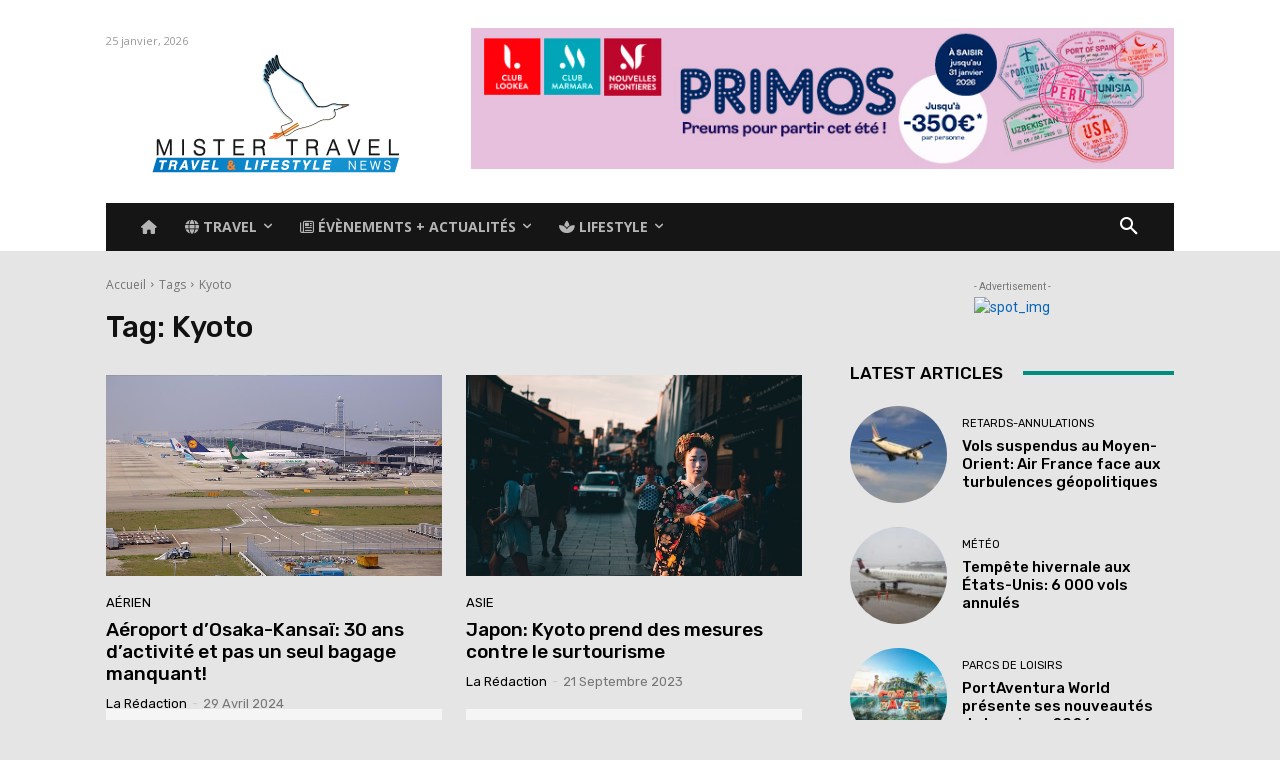

--- FILE ---
content_type: text/html; charset=UTF-8
request_url: https://mistertravel.news/tag/kyoto/
body_size: 42828
content:
<!doctype html >
<html lang="fr-FR">
<head>
    <meta charset="UTF-8" />
    <title>Archives des Kyoto - MisterTravel</title>
    <meta name="viewport" content="width=device-width, initial-scale=1.0">
    <link rel="pingback" href="https://mistertravel.news/xmlrpc.php" />
    <meta name='robots' content='index, follow, max-image-preview:large, max-snippet:-1, max-video-preview:-1' />
<link rel="icon" type="image/png" href="https://mistertravel.news/wp-content/uploads/2023/07/logo-small-whiteonblack.png">
	<!-- This site is optimized with the Yoast SEO plugin v26.8 - https://yoast.com/product/yoast-seo-wordpress/ -->
	<link rel="canonical" href="https://mistertravel.news/tag/kyoto/" />
	<meta property="og:locale" content="fr_FR" />
	<meta property="og:type" content="article" />
	<meta property="og:title" content="Archives des Kyoto - MisterTravel" />
	<meta property="og:url" content="https://mistertravel.news/tag/kyoto/" />
	<meta property="og:site_name" content="MisterTravel" />
	<meta name="twitter:card" content="summary_large_image" />
	<meta name="twitter:site" content="@Mistertravel3" />
	<script type="application/ld+json" class="yoast-schema-graph">{"@context":"https://schema.org","@graph":[{"@type":"CollectionPage","@id":"https://mistertravel.news/tag/kyoto/","url":"https://mistertravel.news/tag/kyoto/","name":"Archives des Kyoto - MisterTravel","isPartOf":{"@id":"https://mistertravel.news/#website"},"primaryImageOfPage":{"@id":"https://mistertravel.news/tag/kyoto/#primaryimage"},"image":{"@id":"https://mistertravel.news/tag/kyoto/#primaryimage"},"thumbnailUrl":"https://mistertravel.news/wp-content/uploads/2024/04/Aeroport-de-Kansai-Osaka-30-ans-dactivite-et-pas-un-seul-bagage-manquant.jpg","breadcrumb":{"@id":"https://mistertravel.news/tag/kyoto/#breadcrumb"},"inLanguage":"fr-FR"},{"@type":"ImageObject","inLanguage":"fr-FR","@id":"https://mistertravel.news/tag/kyoto/#primaryimage","url":"https://mistertravel.news/wp-content/uploads/2024/04/Aeroport-de-Kansai-Osaka-30-ans-dactivite-et-pas-un-seul-bagage-manquant.jpg","contentUrl":"https://mistertravel.news/wp-content/uploads/2024/04/Aeroport-de-Kansai-Osaka-30-ans-dactivite-et-pas-un-seul-bagage-manquant.jpg","width":640,"height":360},{"@type":"BreadcrumbList","@id":"https://mistertravel.news/tag/kyoto/#breadcrumb","itemListElement":[{"@type":"ListItem","position":1,"name":"Accueil","item":"https://mistertravel.news/"},{"@type":"ListItem","position":2,"name":"Kyoto"}]},{"@type":"WebSite","@id":"https://mistertravel.news/#website","url":"https://mistertravel.news/","name":"MisterTravel.news","description":"Le Journal de l&#039;information du tourisme et du voyage","publisher":{"@id":"https://mistertravel.news/#organization"},"potentialAction":[{"@type":"SearchAction","target":{"@type":"EntryPoint","urlTemplate":"https://mistertravel.news/?s={search_term_string}"},"query-input":{"@type":"PropertyValueSpecification","valueRequired":true,"valueName":"search_term_string"}}],"inLanguage":"fr-FR"},{"@type":"Organization","@id":"https://mistertravel.news/#organization","name":"MisterTravel.news","url":"https://mistertravel.news/","logo":{"@type":"ImageObject","inLanguage":"fr-FR","@id":"https://mistertravel.news/#/schema/logo/image/","url":"https://mistertravel.news/wp-content/uploads/2023/08/Logo-Mistertravel.jpg","contentUrl":"https://mistertravel.news/wp-content/uploads/2023/08/Logo-Mistertravel.jpg","width":1000,"height":496,"caption":"MisterTravel.news"},"image":{"@id":"https://mistertravel.news/#/schema/logo/image/"},"sameAs":["https://www.facebook.com/MisterTravel.News/","https://x.com/Mistertravel3","https://www.linkedin/company/mistertravel-news/"]}]}</script>
	<!-- / Yoast SEO plugin. -->


<link rel='dns-prefetch' href='//www.googletagmanager.com' />
<link rel='dns-prefetch' href='//fonts.googleapis.com' />
<link rel='dns-prefetch' href='//use.fontawesome.com' />
<link rel='dns-prefetch' href='//hcaptcha.com' />
<link rel="alternate" type="application/rss+xml" title="MisterTravel &raquo; Flux" href="https://mistertravel.news/feed/" />
<link rel="alternate" type="application/rss+xml" title="MisterTravel &raquo; Flux des commentaires" href="https://mistertravel.news/comments/feed/" />
<link rel="alternate" type="application/rss+xml" title="MisterTravel &raquo; Flux de l’étiquette Kyoto" href="https://mistertravel.news/tag/kyoto/feed/" />
<style id='wp-img-auto-sizes-contain-inline-css' type='text/css'>
img:is([sizes=auto i],[sizes^="auto," i]){contain-intrinsic-size:3000px 1500px}
/*# sourceURL=wp-img-auto-sizes-contain-inline-css */
</style>
<style id='wp-emoji-styles-inline-css' type='text/css'>

	img.wp-smiley, img.emoji {
		display: inline !important;
		border: none !important;
		box-shadow: none !important;
		height: 1em !important;
		width: 1em !important;
		margin: 0 0.07em !important;
		vertical-align: -0.1em !important;
		background: none !important;
		padding: 0 !important;
	}
/*# sourceURL=wp-emoji-styles-inline-css */
</style>
<style id='classic-theme-styles-inline-css' type='text/css'>
/*! This file is auto-generated */
.wp-block-button__link{color:#fff;background-color:#32373c;border-radius:9999px;box-shadow:none;text-decoration:none;padding:calc(.667em + 2px) calc(1.333em + 2px);font-size:1.125em}.wp-block-file__button{background:#32373c;color:#fff;text-decoration:none}
/*# sourceURL=/wp-includes/css/classic-themes.min.css */
</style>
<style id='font-awesome-svg-styles-default-inline-css' type='text/css'>
.svg-inline--fa {
  display: inline-block;
  height: 1em;
  overflow: visible;
  vertical-align: -.125em;
}
/*# sourceURL=font-awesome-svg-styles-default-inline-css */
</style>
<link rel='stylesheet' id='font-awesome-svg-styles-css' href='https://mistertravel.news/wp-content/uploads/font-awesome/v6.4.0/css/svg-with-js.css' type='text/css' media='all' />
<style id='font-awesome-svg-styles-inline-css' type='text/css'>
   .wp-block-font-awesome-icon svg::before,
   .wp-rich-text-font-awesome-icon svg::before {content: unset;}
/*# sourceURL=font-awesome-svg-styles-inline-css */
</style>
<link rel='stylesheet' id='SFSImainCss-css' href='https://mistertravel.news/wp-content/plugins/ultimate-social-media-icons/css/sfsi-style.css?ver=2.9.6' type='text/css' media='all' />
<link rel='stylesheet' id='td-plugin-multi-purpose-css' href='https://mistertravel.news/wp-content/plugins/td-composer/td-multi-purpose/style.css?ver=e462493fbefecc1c77b3f5de91c3f3ed' type='text/css' media='all' />
<link rel='stylesheet' id='google-fonts-style-css' href='https://fonts.googleapis.com/css?family=Open+Sans%3A400%2C600%2C700%7CRoboto%3A400%2C600%2C700%7CRoboto%3A900%2C400%7CMontserrat%3A500%2C400%7CRubik%3A500%2C400&#038;display=swap&#038;ver=12.7.2' type='text/css' media='all' />
<link rel='stylesheet' id='font-awesome-official-css' href='https://use.fontawesome.com/releases/v6.4.0/css/all.css' type='text/css' media='all' integrity="sha384-iw3OoTErCYJJB9mCa8LNS2hbsQ7M3C0EpIsO/H5+EGAkPGc6rk+V8i04oW/K5xq0" crossorigin="anonymous" />
<link rel='stylesheet' id='newsletter-css' href='https://mistertravel.news/wp-content/plugins/newsletter/style.css?ver=9.1.1' type='text/css' media='all' />
<style id='newsletter-inline-css' type='text/css'>
img {
  max-width:100%;
  height: auto;
}
/*# sourceURL=newsletter-inline-css */
</style>
<link rel='stylesheet' id='td-multipurpose-css' href='https://mistertravel.news/wp-content/plugins/td-composer/assets/fonts/td-multipurpose/td-multipurpose.css?ver=e462493fbefecc1c77b3f5de91c3f3ed' type='text/css' media='all' />
<link rel='stylesheet' id='td-theme-css' href='https://mistertravel.news/wp-content/themes/Newspaper/style.css?ver=12.7.2' type='text/css' media='all' />
<style id='td-theme-inline-css' type='text/css'>@media (max-width:767px){.td-header-desktop-wrap{display:none}}@media (min-width:767px){.td-header-mobile-wrap{display:none}}</style>
<link rel='stylesheet' id='td-legacy-framework-front-style-css' href='https://mistertravel.news/wp-content/plugins/td-composer/legacy/Newspaper/assets/css/td_legacy_main.css?ver=e462493fbefecc1c77b3f5de91c3f3ed' type='text/css' media='all' />
<link rel='stylesheet' id='tdb_style_cloud_templates_front-css' href='https://mistertravel.news/wp-content/plugins/td-cloud-library/assets/css/tdb_main.css?ver=94753ae56b0030d8cbea6a556906ceb0' type='text/css' media='all' />
<link rel='stylesheet' id='font-awesome-official-v4shim-css' href='https://use.fontawesome.com/releases/v6.4.0/css/v4-shims.css' type='text/css' media='all' integrity="sha384-TjXU13dTMPo+5ZlOUI1IGXvpmajjoetPqbUJqTx+uZ1bGwylKHNEItuVe/mg/H6l" crossorigin="anonymous" />
<script type="text/javascript" src="https://mistertravel.news/wp-includes/js/jquery/jquery.min.js?ver=3.7.1" id="jquery-core-js"></script>
<script type="text/javascript" src="https://mistertravel.news/wp-includes/js/jquery/jquery-migrate.min.js?ver=3.4.1" id="jquery-migrate-js"></script>

<!-- Extrait de code de la balise Google (gtag.js) ajouté par Site Kit -->
<!-- Extrait Google Analytics ajouté par Site Kit -->
<script type="text/javascript" src="https://www.googletagmanager.com/gtag/js?id=GT-P3M79J86" id="google_gtagjs-js" async></script>
<script type="text/javascript" id="google_gtagjs-js-after">
/* <![CDATA[ */
window.dataLayer = window.dataLayer || [];function gtag(){dataLayer.push(arguments);}
gtag("set","linker",{"domains":["mistertravel.news"]});
gtag("js", new Date());
gtag("set", "developer_id.dZTNiMT", true);
gtag("config", "GT-P3M79J86");
 window._googlesitekit = window._googlesitekit || {}; window._googlesitekit.throttledEvents = []; window._googlesitekit.gtagEvent = (name, data) => { var key = JSON.stringify( { name, data } ); if ( !! window._googlesitekit.throttledEvents[ key ] ) { return; } window._googlesitekit.throttledEvents[ key ] = true; setTimeout( () => { delete window._googlesitekit.throttledEvents[ key ]; }, 5 ); gtag( "event", name, { ...data, event_source: "site-kit" } ); }; 
//# sourceURL=google_gtagjs-js-after
/* ]]> */
</script>
<script type="text/javascript" id="ai-js-js-extra">
/* <![CDATA[ */
var MyAjax = {"ajaxurl":"https://mistertravel.news/wp-admin/admin-ajax.php","security":"f6fbaa8926"};
//# sourceURL=ai-js-js-extra
/* ]]> */
</script>
<script type="text/javascript" src="https://mistertravel.news/wp-content/plugins/advanced-iframe/js/ai.min.js?ver=1" id="ai-js-js"></script>
<link rel="https://api.w.org/" href="https://mistertravel.news/wp-json/" /><link rel="alternate" title="JSON" type="application/json" href="https://mistertravel.news/wp-json/wp/v2/tags/6406" /><link rel="EditURI" type="application/rsd+xml" title="RSD" href="https://mistertravel.news/xmlrpc.php?rsd" />
<meta name="generator" content="WordPress 6.9" />
<meta name="generator" content="Site Kit by Google 1.170.0" /><!-- Matomo --><script>
(function () {
function initTracking() {
var _paq = window._paq = window._paq || [];
_paq.push(['trackPageView']);_paq.push(['enableLinkTracking']);_paq.push(['alwaysUseSendBeacon']);_paq.push(['setTrackerUrl', "https:\/\/mistertravel.news\/wp-content\/plugins\/matomo\/app\/matomo.php"]);_paq.push(['setSiteId', '1']);var d=document, g=d.createElement('script'), s=d.getElementsByTagName('script')[0];
g.type='text/javascript'; g.async=true; g.src="https:\/\/mistertravel.news\/wp-content\/uploads\/matomo\/matomo.js"; s.parentNode.insertBefore(g,s);
}
if (document.prerendering) {
	document.addEventListener('prerenderingchange', initTracking, {once: true});
} else {
	initTracking();
}
})();
</script>
<!-- End Matomo Code --><meta name="follow.[base64]" content="lNY3PJU7NmBRjJtyMv0d"/><style>
.h-captcha{position:relative;display:block;margin-bottom:2rem;padding:0;clear:both}.h-captcha[data-size="normal"]{width:302px;height:76px}.h-captcha[data-size="compact"]{width:158px;height:138px}.h-captcha[data-size="invisible"]{display:none}.h-captcha iframe{z-index:1}.h-captcha::before{content:"";display:block;position:absolute;top:0;left:0;background:url(https://mistertravel.news/wp-content/plugins/hcaptcha-for-forms-and-more/assets/images/hcaptcha-div-logo.svg) no-repeat;border:1px solid #fff0;border-radius:4px;box-sizing:border-box}.h-captcha::after{content:"The hCaptcha loading is delayed until user interaction.";font-family:-apple-system,system-ui,BlinkMacSystemFont,"Segoe UI",Roboto,Oxygen,Ubuntu,"Helvetica Neue",Arial,sans-serif;font-size:10px;font-weight:500;position:absolute;top:0;bottom:0;left:0;right:0;box-sizing:border-box;color:#bf1722;opacity:0}.h-captcha:not(:has(iframe))::after{animation:hcap-msg-fade-in .3s ease forwards;animation-delay:2s}.h-captcha:has(iframe)::after{animation:none;opacity:0}@keyframes hcap-msg-fade-in{to{opacity:1}}.h-captcha[data-size="normal"]::before{width:302px;height:76px;background-position:93.8% 28%}.h-captcha[data-size="normal"]::after{width:302px;height:76px;display:flex;flex-wrap:wrap;align-content:center;line-height:normal;padding:0 75px 0 10px}.h-captcha[data-size="compact"]::before{width:158px;height:138px;background-position:49.9% 78.8%}.h-captcha[data-size="compact"]::after{width:158px;height:138px;text-align:center;line-height:normal;padding:24px 10px 10px 10px}.h-captcha[data-theme="light"]::before,body.is-light-theme .h-captcha[data-theme="auto"]::before,.h-captcha[data-theme="auto"]::before{background-color:#fafafa;border:1px solid #e0e0e0}.h-captcha[data-theme="dark"]::before,body.is-dark-theme .h-captcha[data-theme="auto"]::before,html.wp-dark-mode-active .h-captcha[data-theme="auto"]::before,html.drdt-dark-mode .h-captcha[data-theme="auto"]::before{background-image:url(https://mistertravel.news/wp-content/plugins/hcaptcha-for-forms-and-more/assets/images/hcaptcha-div-logo-white.svg);background-repeat:no-repeat;background-color:#333;border:1px solid #f5f5f5}@media (prefers-color-scheme:dark){.h-captcha[data-theme="auto"]::before{background-image:url(https://mistertravel.news/wp-content/plugins/hcaptcha-for-forms-and-more/assets/images/hcaptcha-div-logo-white.svg);background-repeat:no-repeat;background-color:#333;border:1px solid #f5f5f5}}.h-captcha[data-theme="custom"]::before{background-color:initial}.h-captcha[data-size="invisible"]::before,.h-captcha[data-size="invisible"]::after{display:none}.h-captcha iframe{position:relative}div[style*="z-index: 2147483647"] div[style*="border-width: 11px"][style*="position: absolute"][style*="pointer-events: none"]{border-style:none}
</style>
    <script>
        window.tdb_global_vars = {"wpRestUrl":"https:\/\/mistertravel.news\/wp-json\/","permalinkStructure":"\/%year%\/%monthnum%\/%day%\/%postname%\/"};
        window.tdb_p_autoload_vars = {"isAjax":false,"isAdminBarShowing":false};
    </script>
    
    <style id="tdb-global-colors">:root{--today-news-dark-bg:#000000;--today-news-accent:#F5A623;--today-news-white:#FFFFFF;--today-news-white-transparent:rgba(255,255,255,0.75);--today-news-white-transparent2:rgba(255,255,255,0.1);--today-news-dark-gray:#222222;--today-news-light-gray:#d8d8d8;--center-demo-1:#11B494;--center-demo-2:#099F8A;--reel-news-white:#FFFFFF;--reel-news-black:#000000;--reel-news-accent:#312DA1;--reel-news-light-grey:#919191;--reel-news-black-transparent:rgba(0,0,0,0.85);--reel-news-red:#F5A623;--reel-news-dark-gray:#313131;--reel-news-transparent:rgba(255,255,255,0.55);--job-hunt-grey:#F3F3F3;--job-hunt-accent:#2623D3;--job-hunt-white:#FFFFFF;--job-hunt-black:#000000;--job-hunt-sep:#DADFE7;--job-hunt-shadow:rgba(16,24,40,0.05);--job-hunt-sep-light:#EAEDF1;--job-hunt-light-text:#697586;--job-hunt-sep-dark:#B4BFCA;--job-hunt-darker-text:#494F5C;--job-hunt-accent-transparent:rgba(38,35,211,0.1);--job-hunt-shadow-darker:rgba(16,24,40,0.3);--lc-contrast-co1:#ffd988;--lc-contrast-co2:#f5ad5f;--lc-white:#FFFFFF;--lc-lgrey:#EDEEEE;--lc-lgrey-c1:#cedfea;--lc-mgrey:#C1C6CA;--lc-primary:#48b0f2;--lc-lprimary:#94d5ff;--lc-dprimary:#007ac8;--lc-black:#18242c;--lc-greyish:#EEF0F4;--lc-dark-blue:#0F4A71;--lc-dark-grey:#969FA4;--lc-darker-blue:#0D3A55}</style>

    
	            <style id="tdb-global-fonts">
                
:root{--today_news_default:Montserrat;--sans-serif:Barlow;--serif:Faustina;}
            </style>
            
<!-- JS generated by theme -->

<script type="text/javascript" id="td-generated-header-js">
    
    

	    var tdBlocksArray = []; //here we store all the items for the current page

	    // td_block class - each ajax block uses a object of this class for requests
	    function tdBlock() {
		    this.id = '';
		    this.block_type = 1; //block type id (1-234 etc)
		    this.atts = '';
		    this.td_column_number = '';
		    this.td_current_page = 1; //
		    this.post_count = 0; //from wp
		    this.found_posts = 0; //from wp
		    this.max_num_pages = 0; //from wp
		    this.td_filter_value = ''; //current live filter value
		    this.is_ajax_running = false;
		    this.td_user_action = ''; // load more or infinite loader (used by the animation)
		    this.header_color = '';
		    this.ajax_pagination_infinite_stop = ''; //show load more at page x
	    }

        // td_js_generator - mini detector
        ( function () {
            var htmlTag = document.getElementsByTagName("html")[0];

	        if ( navigator.userAgent.indexOf("MSIE 10.0") > -1 ) {
                htmlTag.className += ' ie10';
            }

            if ( !!navigator.userAgent.match(/Trident.*rv\:11\./) ) {
                htmlTag.className += ' ie11';
            }

	        if ( navigator.userAgent.indexOf("Edge") > -1 ) {
                htmlTag.className += ' ieEdge';
            }

            if ( /(iPad|iPhone|iPod)/g.test(navigator.userAgent) ) {
                htmlTag.className += ' td-md-is-ios';
            }

            var user_agent = navigator.userAgent.toLowerCase();
            if ( user_agent.indexOf("android") > -1 ) {
                htmlTag.className += ' td-md-is-android';
            }

            if ( -1 !== navigator.userAgent.indexOf('Mac OS X')  ) {
                htmlTag.className += ' td-md-is-os-x';
            }

            if ( /chrom(e|ium)/.test(navigator.userAgent.toLowerCase()) ) {
               htmlTag.className += ' td-md-is-chrome';
            }

            if ( -1 !== navigator.userAgent.indexOf('Firefox') ) {
                htmlTag.className += ' td-md-is-firefox';
            }

            if ( -1 !== navigator.userAgent.indexOf('Safari') && -1 === navigator.userAgent.indexOf('Chrome') ) {
                htmlTag.className += ' td-md-is-safari';
            }

            if( -1 !== navigator.userAgent.indexOf('IEMobile') ){
                htmlTag.className += ' td-md-is-iemobile';
            }

        })();

        var tdLocalCache = {};

        ( function () {
            "use strict";

            tdLocalCache = {
                data: {},
                remove: function (resource_id) {
                    delete tdLocalCache.data[resource_id];
                },
                exist: function (resource_id) {
                    return tdLocalCache.data.hasOwnProperty(resource_id) && tdLocalCache.data[resource_id] !== null;
                },
                get: function (resource_id) {
                    return tdLocalCache.data[resource_id];
                },
                set: function (resource_id, cachedData) {
                    tdLocalCache.remove(resource_id);
                    tdLocalCache.data[resource_id] = cachedData;
                }
            };
        })();

    
    
var td_viewport_interval_list=[{"limitBottom":767,"sidebarWidth":228},{"limitBottom":1018,"sidebarWidth":300},{"limitBottom":1140,"sidebarWidth":324}];
var tds_general_modal_image="yes";
var tdc_is_installed="yes";
var tdc_domain_active=false;
var td_ajax_url="https:\/\/mistertravel.news\/wp-admin\/admin-ajax.php?td_theme_name=Newspaper&v=12.7.2";
var td_get_template_directory_uri="https:\/\/mistertravel.news\/wp-content\/plugins\/td-composer\/legacy\/common";
var tds_snap_menu="snap";
var tds_logo_on_sticky="";
var tds_header_style="2";
var td_please_wait="S'il vous pla\u00eet patienter ...";
var td_email_user_pass_incorrect="Utilisateur ou mot de passe incorrect!";
var td_email_user_incorrect="E-mail ou nom d'utilisateur incorrect !";
var td_email_incorrect="Email incorrect !";
var td_user_incorrect="Username incorrect!";
var td_email_user_empty="Email or username empty!";
var td_pass_empty="Pass empty!";
var td_pass_pattern_incorrect="Invalid Pass Pattern!";
var td_retype_pass_incorrect="Retyped Pass incorrect!";
var tds_more_articles_on_post_enable="show";
var tds_more_articles_on_post_time_to_wait="";
var tds_more_articles_on_post_pages_distance_from_top=0;
var tds_captcha="";
var tds_theme_color_site_wide="#0966b7";
var tds_smart_sidebar="";
var tdThemeName="Newspaper";
var tdThemeNameWl="Newspaper";
var td_magnific_popup_translation_tPrev="Pr\u00e9c\u00e9dente (fl\u00e8che gauche)";
var td_magnific_popup_translation_tNext="Suivante (fl\u00e8che droite)";
var td_magnific_popup_translation_tCounter="%curr% sur %total%";
var td_magnific_popup_translation_ajax_tError="Le contenu de %url% pas pu \u00eatre charg\u00e9.";
var td_magnific_popup_translation_image_tError="L'image #%curr% pas pu \u00eatre charg\u00e9e.";
var tdBlockNonce="4f84b3df3a";
var tdMobileMenu="enabled";
var tdMobileSearch="enabled";
var tdDateNamesI18n={"month_names":["janvier","f\u00e9vrier","mars","avril","mai","juin","juillet","ao\u00fbt","septembre","octobre","novembre","d\u00e9cembre"],"month_names_short":["Jan","F\u00e9v","Mar","Avr","Mai","Juin","Juil","Ao\u00fbt","Sep","Oct","Nov","D\u00e9c"],"day_names":["dimanche","lundi","mardi","mercredi","jeudi","vendredi","samedi"],"day_names_short":["dim","lun","mar","mer","jeu","ven","sam"]};
var tdb_modal_confirm="Sauvegarder";
var tdb_modal_cancel="Annuler";
var tdb_modal_confirm_alt="oui";
var tdb_modal_cancel_alt="non";
var td_deploy_mode="deploy";
var td_ad_background_click_link="";
var td_ad_background_click_target="";
</script>


<!-- Header style compiled by theme -->

<style>body{background-color:#e5e5e5}:root{--td_excl_label:'EXCLUSIF';--td_theme_color:#0966b7;--td_slider_text:rgba(9,102,183,0.7);--td_container_transparent:transparent;--td_header_color:#f7f7f7;--td_mobile_gradient_one_mob:rgba(16,29,33,0.8);--td_mobile_gradient_two_mob:rgba(11,86,89,0.8);--td_mobile_text_active_color:#00a392;--td_login_button_background:#ffff6d}</style>

<link rel="icon" href="https://mistertravel.news/wp-content/uploads/2025/07/cropped-mistertravel_favicon_2025-32x32.png" sizes="32x32" />
<link rel="icon" href="https://mistertravel.news/wp-content/uploads/2025/07/cropped-mistertravel_favicon_2025-192x192.png" sizes="192x192" />
<link rel="apple-touch-icon" href="https://mistertravel.news/wp-content/uploads/2025/07/cropped-mistertravel_favicon_2025-180x180.png" />
<meta name="msapplication-TileImage" content="https://mistertravel.news/wp-content/uploads/2025/07/cropped-mistertravel_favicon_2025-270x270.png" />
		<style type="text/css" id="wp-custom-css">
			/* Correction responsive logo mobile */
.td-header-wrap .td-main-logo img {
  max-width: 180px !important;
  height: auto !important;
  margin: 0 auto !important;
  display: block !important;
  padding: 5px 0;
}

/* Centrage mobile header */
.td-header-mobile .td-main-logo {
  text-align: center !important;
  width: 100%;
}

/* Réduire le désordre des icônes */
.td-header-mobile .td-header-icons {
  justify-content: center !important;
  flex-wrap: nowrap;
}

		</style>
		
<!-- Button style compiled by theme -->

<style>.tdm-btn-style1{background-color:#0966b7}.tdm-btn-style2:before{border-color:#0966b7}.tdm-btn-style2{color:#0966b7}.tdm-btn-style3{-webkit-box-shadow:0 2px 16px #0966b7;-moz-box-shadow:0 2px 16px #0966b7;box-shadow:0 2px 16px #0966b7}.tdm-btn-style3:hover{-webkit-box-shadow:0 4px 26px #0966b7;-moz-box-shadow:0 4px 26px #0966b7;box-shadow:0 4px 26px #0966b7}</style>

	<style id="tdw-css-placeholder"></style><style id='global-styles-inline-css' type='text/css'>
:root{--wp--preset--aspect-ratio--square: 1;--wp--preset--aspect-ratio--4-3: 4/3;--wp--preset--aspect-ratio--3-4: 3/4;--wp--preset--aspect-ratio--3-2: 3/2;--wp--preset--aspect-ratio--2-3: 2/3;--wp--preset--aspect-ratio--16-9: 16/9;--wp--preset--aspect-ratio--9-16: 9/16;--wp--preset--color--black: #000000;--wp--preset--color--cyan-bluish-gray: #abb8c3;--wp--preset--color--white: #ffffff;--wp--preset--color--pale-pink: #f78da7;--wp--preset--color--vivid-red: #cf2e2e;--wp--preset--color--luminous-vivid-orange: #ff6900;--wp--preset--color--luminous-vivid-amber: #fcb900;--wp--preset--color--light-green-cyan: #7bdcb5;--wp--preset--color--vivid-green-cyan: #00d084;--wp--preset--color--pale-cyan-blue: #8ed1fc;--wp--preset--color--vivid-cyan-blue: #0693e3;--wp--preset--color--vivid-purple: #9b51e0;--wp--preset--gradient--vivid-cyan-blue-to-vivid-purple: linear-gradient(135deg,rgb(6,147,227) 0%,rgb(155,81,224) 100%);--wp--preset--gradient--light-green-cyan-to-vivid-green-cyan: linear-gradient(135deg,rgb(122,220,180) 0%,rgb(0,208,130) 100%);--wp--preset--gradient--luminous-vivid-amber-to-luminous-vivid-orange: linear-gradient(135deg,rgb(252,185,0) 0%,rgb(255,105,0) 100%);--wp--preset--gradient--luminous-vivid-orange-to-vivid-red: linear-gradient(135deg,rgb(255,105,0) 0%,rgb(207,46,46) 100%);--wp--preset--gradient--very-light-gray-to-cyan-bluish-gray: linear-gradient(135deg,rgb(238,238,238) 0%,rgb(169,184,195) 100%);--wp--preset--gradient--cool-to-warm-spectrum: linear-gradient(135deg,rgb(74,234,220) 0%,rgb(151,120,209) 20%,rgb(207,42,186) 40%,rgb(238,44,130) 60%,rgb(251,105,98) 80%,rgb(254,248,76) 100%);--wp--preset--gradient--blush-light-purple: linear-gradient(135deg,rgb(255,206,236) 0%,rgb(152,150,240) 100%);--wp--preset--gradient--blush-bordeaux: linear-gradient(135deg,rgb(254,205,165) 0%,rgb(254,45,45) 50%,rgb(107,0,62) 100%);--wp--preset--gradient--luminous-dusk: linear-gradient(135deg,rgb(255,203,112) 0%,rgb(199,81,192) 50%,rgb(65,88,208) 100%);--wp--preset--gradient--pale-ocean: linear-gradient(135deg,rgb(255,245,203) 0%,rgb(182,227,212) 50%,rgb(51,167,181) 100%);--wp--preset--gradient--electric-grass: linear-gradient(135deg,rgb(202,248,128) 0%,rgb(113,206,126) 100%);--wp--preset--gradient--midnight: linear-gradient(135deg,rgb(2,3,129) 0%,rgb(40,116,252) 100%);--wp--preset--font-size--small: 11px;--wp--preset--font-size--medium: 20px;--wp--preset--font-size--large: 32px;--wp--preset--font-size--x-large: 42px;--wp--preset--font-size--regular: 15px;--wp--preset--font-size--larger: 50px;--wp--preset--spacing--20: 0.44rem;--wp--preset--spacing--30: 0.67rem;--wp--preset--spacing--40: 1rem;--wp--preset--spacing--50: 1.5rem;--wp--preset--spacing--60: 2.25rem;--wp--preset--spacing--70: 3.38rem;--wp--preset--spacing--80: 5.06rem;--wp--preset--shadow--natural: 6px 6px 9px rgba(0, 0, 0, 0.2);--wp--preset--shadow--deep: 12px 12px 50px rgba(0, 0, 0, 0.4);--wp--preset--shadow--sharp: 6px 6px 0px rgba(0, 0, 0, 0.2);--wp--preset--shadow--outlined: 6px 6px 0px -3px rgb(255, 255, 255), 6px 6px rgb(0, 0, 0);--wp--preset--shadow--crisp: 6px 6px 0px rgb(0, 0, 0);}:where(.is-layout-flex){gap: 0.5em;}:where(.is-layout-grid){gap: 0.5em;}body .is-layout-flex{display: flex;}.is-layout-flex{flex-wrap: wrap;align-items: center;}.is-layout-flex > :is(*, div){margin: 0;}body .is-layout-grid{display: grid;}.is-layout-grid > :is(*, div){margin: 0;}:where(.wp-block-columns.is-layout-flex){gap: 2em;}:where(.wp-block-columns.is-layout-grid){gap: 2em;}:where(.wp-block-post-template.is-layout-flex){gap: 1.25em;}:where(.wp-block-post-template.is-layout-grid){gap: 1.25em;}.has-black-color{color: var(--wp--preset--color--black) !important;}.has-cyan-bluish-gray-color{color: var(--wp--preset--color--cyan-bluish-gray) !important;}.has-white-color{color: var(--wp--preset--color--white) !important;}.has-pale-pink-color{color: var(--wp--preset--color--pale-pink) !important;}.has-vivid-red-color{color: var(--wp--preset--color--vivid-red) !important;}.has-luminous-vivid-orange-color{color: var(--wp--preset--color--luminous-vivid-orange) !important;}.has-luminous-vivid-amber-color{color: var(--wp--preset--color--luminous-vivid-amber) !important;}.has-light-green-cyan-color{color: var(--wp--preset--color--light-green-cyan) !important;}.has-vivid-green-cyan-color{color: var(--wp--preset--color--vivid-green-cyan) !important;}.has-pale-cyan-blue-color{color: var(--wp--preset--color--pale-cyan-blue) !important;}.has-vivid-cyan-blue-color{color: var(--wp--preset--color--vivid-cyan-blue) !important;}.has-vivid-purple-color{color: var(--wp--preset--color--vivid-purple) !important;}.has-black-background-color{background-color: var(--wp--preset--color--black) !important;}.has-cyan-bluish-gray-background-color{background-color: var(--wp--preset--color--cyan-bluish-gray) !important;}.has-white-background-color{background-color: var(--wp--preset--color--white) !important;}.has-pale-pink-background-color{background-color: var(--wp--preset--color--pale-pink) !important;}.has-vivid-red-background-color{background-color: var(--wp--preset--color--vivid-red) !important;}.has-luminous-vivid-orange-background-color{background-color: var(--wp--preset--color--luminous-vivid-orange) !important;}.has-luminous-vivid-amber-background-color{background-color: var(--wp--preset--color--luminous-vivid-amber) !important;}.has-light-green-cyan-background-color{background-color: var(--wp--preset--color--light-green-cyan) !important;}.has-vivid-green-cyan-background-color{background-color: var(--wp--preset--color--vivid-green-cyan) !important;}.has-pale-cyan-blue-background-color{background-color: var(--wp--preset--color--pale-cyan-blue) !important;}.has-vivid-cyan-blue-background-color{background-color: var(--wp--preset--color--vivid-cyan-blue) !important;}.has-vivid-purple-background-color{background-color: var(--wp--preset--color--vivid-purple) !important;}.has-black-border-color{border-color: var(--wp--preset--color--black) !important;}.has-cyan-bluish-gray-border-color{border-color: var(--wp--preset--color--cyan-bluish-gray) !important;}.has-white-border-color{border-color: var(--wp--preset--color--white) !important;}.has-pale-pink-border-color{border-color: var(--wp--preset--color--pale-pink) !important;}.has-vivid-red-border-color{border-color: var(--wp--preset--color--vivid-red) !important;}.has-luminous-vivid-orange-border-color{border-color: var(--wp--preset--color--luminous-vivid-orange) !important;}.has-luminous-vivid-amber-border-color{border-color: var(--wp--preset--color--luminous-vivid-amber) !important;}.has-light-green-cyan-border-color{border-color: var(--wp--preset--color--light-green-cyan) !important;}.has-vivid-green-cyan-border-color{border-color: var(--wp--preset--color--vivid-green-cyan) !important;}.has-pale-cyan-blue-border-color{border-color: var(--wp--preset--color--pale-cyan-blue) !important;}.has-vivid-cyan-blue-border-color{border-color: var(--wp--preset--color--vivid-cyan-blue) !important;}.has-vivid-purple-border-color{border-color: var(--wp--preset--color--vivid-purple) !important;}.has-vivid-cyan-blue-to-vivid-purple-gradient-background{background: var(--wp--preset--gradient--vivid-cyan-blue-to-vivid-purple) !important;}.has-light-green-cyan-to-vivid-green-cyan-gradient-background{background: var(--wp--preset--gradient--light-green-cyan-to-vivid-green-cyan) !important;}.has-luminous-vivid-amber-to-luminous-vivid-orange-gradient-background{background: var(--wp--preset--gradient--luminous-vivid-amber-to-luminous-vivid-orange) !important;}.has-luminous-vivid-orange-to-vivid-red-gradient-background{background: var(--wp--preset--gradient--luminous-vivid-orange-to-vivid-red) !important;}.has-very-light-gray-to-cyan-bluish-gray-gradient-background{background: var(--wp--preset--gradient--very-light-gray-to-cyan-bluish-gray) !important;}.has-cool-to-warm-spectrum-gradient-background{background: var(--wp--preset--gradient--cool-to-warm-spectrum) !important;}.has-blush-light-purple-gradient-background{background: var(--wp--preset--gradient--blush-light-purple) !important;}.has-blush-bordeaux-gradient-background{background: var(--wp--preset--gradient--blush-bordeaux) !important;}.has-luminous-dusk-gradient-background{background: var(--wp--preset--gradient--luminous-dusk) !important;}.has-pale-ocean-gradient-background{background: var(--wp--preset--gradient--pale-ocean) !important;}.has-electric-grass-gradient-background{background: var(--wp--preset--gradient--electric-grass) !important;}.has-midnight-gradient-background{background: var(--wp--preset--gradient--midnight) !important;}.has-small-font-size{font-size: var(--wp--preset--font-size--small) !important;}.has-medium-font-size{font-size: var(--wp--preset--font-size--medium) !important;}.has-large-font-size{font-size: var(--wp--preset--font-size--large) !important;}.has-x-large-font-size{font-size: var(--wp--preset--font-size--x-large) !important;}
/*# sourceURL=global-styles-inline-css */
</style>
</head>

<body class="archive tag tag-kyoto tag-6406 wp-theme-Newspaper has-dashicons sfsi_actvite_theme_cute global-block-template-1 tdb-template  tdc-header-template  tdc-footer-template td-full-layout" itemscope="itemscope" itemtype="https://schema.org/WebPage">

    <div class="td-scroll-up" data-style="style1"><i class="td-icon-menu-up"></i></div>
    <div class="td-menu-background" style="visibility:hidden"></div>
<div id="td-mobile-nav" style="visibility:hidden">
    <div class="td-mobile-container">
        <!-- mobile menu top section -->
        <div class="td-menu-socials-wrap">
            <!-- socials -->
            <div class="td-menu-socials">
                
        <span class="td-social-icon-wrap">
            <a target="_blank" href="https://www.facebook.com/MisterTravel.News" title="Facebook">
                <i class="td-icon-font td-icon-facebook"></i>
                <span style="display: none">Facebook</span>
            </a>
        </span>
        <span class="td-social-icon-wrap">
            <a target="_blank" href="https://www.instagram.com/mistertravel.news/" title="Instagram">
                <i class="td-icon-font td-icon-instagram"></i>
                <span style="display: none">Instagram</span>
            </a>
        </span>
        <span class="td-social-icon-wrap">
            <a target="_blank" href="mailto:fabre.serge@gmail.com" title="Mail">
                <i class="td-icon-font td-icon-mail-1"></i>
                <span style="display: none">Mail</span>
            </a>
        </span>
        <span class="td-social-icon-wrap">
            <a target="_blank" href="https://twitter.com/mistertravel4" title="Twitter">
                <i class="td-icon-font td-icon-twitter"></i>
                <span style="display: none">Twitter</span>
            </a>
        </span>
        <span class="td-social-icon-wrap">
            <a target="_blank" href="https://www.youtube.com/@beyourplace/featured" title="Youtube">
                <i class="td-icon-font td-icon-youtube"></i>
                <span style="display: none">Youtube</span>
            </a>
        </span>            </div>
            <!-- close button -->
            <div class="td-mobile-close">
                <span><i class="td-icon-close-mobile"></i></span>
            </div>
        </div>

        <!-- login section -->
        
        <!-- menu section -->
        <div class="td-mobile-content">
            <div class="menu-navigation-principale1-container"><ul id="menu-navigation-principale1-2" class="td-mobile-main-menu"><li class="menu-item menu-item-type-custom menu-item-object-custom menu-item-home menu-item-first menu-item-46"><a href="http://mistertravel.news/"><i class="fas fa-home"></i></a></li>
<li class="menu-item menu-item-type-taxonomy menu-item-object-category menu-item-has-children menu-item-42011"><a href="https://mistertravel.news/category/travel/"><i class="fas fa-globe icon"></i>  Travel<i class="td-icon-menu-right td-element-after"></i></a>
<ul class="sub-menu">
	<li class="menu-item menu-item-type-taxonomy menu-item-object-category menu-item-has-children menu-item-41999"><a href="https://mistertravel.news/category/travel/destinations-ot/">Destinations + OT<i class="td-icon-menu-right td-element-after"></i></a>
	<ul class="sub-menu">
		<li class="menu-item menu-item-type-taxonomy menu-item-object-category menu-item-41910"><a href="https://mistertravel.news/category/travel/destinations-ot/arctique-antarctique/">Arctique-Antarctique</a></li>
		<li class="menu-item menu-item-type-taxonomy menu-item-object-category menu-item-41909"><a href="https://mistertravel.news/category/travel/destinations-ot/france/">France</a></li>
		<li class="menu-item menu-item-type-taxonomy menu-item-object-category menu-item-41911"><a href="https://mistertravel.news/category/travel/destinations-ot/maghreb/">Maghreb</a></li>
		<li class="menu-item menu-item-type-taxonomy menu-item-object-category menu-item-41912"><a href="https://mistertravel.news/category/travel/destinations-ot/proche-orient/">Proche Orient</a></li>
		<li class="menu-item menu-item-type-taxonomy menu-item-object-category menu-item-41906"><a href="https://mistertravel.news/category/travel/destinations-ot/office-du-tourisme/">Office du tourisme</a></li>
		<li class="menu-item menu-item-type-taxonomy menu-item-object-category menu-item-8212"><a href="https://mistertravel.news/category/travel/destinations-ot/europe/">Europe</a></li>
		<li class="menu-item menu-item-type-taxonomy menu-item-object-category menu-item-8213"><a href="https://mistertravel.news/category/travel/destinations-ot/amerique-nord/">Amérique du nord</a></li>
		<li class="menu-item menu-item-type-taxonomy menu-item-object-category menu-item-8214"><a href="https://mistertravel.news/category/travel/destinations-ot/amerique-centrale/">Amérique centrale</a></li>
		<li class="menu-item menu-item-type-taxonomy menu-item-object-category menu-item-8215"><a href="https://mistertravel.news/category/travel/destinations-ot/amerique-du-sud/">Amérique du sud</a></li>
		<li class="menu-item menu-item-type-taxonomy menu-item-object-category menu-item-8205"><a href="https://mistertravel.news/category/travel/destinations-ot/afrique/">Afrique</a></li>
		<li class="menu-item menu-item-type-taxonomy menu-item-object-category menu-item-41915"><a href="https://mistertravel.news/category/travel/destinations-ot/asie/">Asie</a></li>
		<li class="menu-item menu-item-type-taxonomy menu-item-object-category menu-item-8207"><a href="https://mistertravel.news/category/travel/destinations-ot/oceanie/">Pacifique-Océanie</a></li>
		<li class="menu-item menu-item-type-taxonomy menu-item-object-category menu-item-8208"><a href="https://mistertravel.news/category/travel/destinations-ot/caraibes/">Caraïbes</a></li>
		<li class="menu-item menu-item-type-taxonomy menu-item-object-category menu-item-8209"><a href="https://mistertravel.news/category/travel/destinations-ot/moyen-orient/">Moyen-Orient</a></li>
		<li class="menu-item menu-item-type-taxonomy menu-item-object-category menu-item-8210"><a href="https://mistertravel.news/category/travel/destinations-ot/ocean-indien/">Océan Indien</a></li>
	</ul>
</li>
	<li class="menu-item menu-item-type-taxonomy menu-item-object-category menu-item-has-children menu-item-42264"><a href="https://mistertravel.news/category/travel/transports/">Transports<i class="td-icon-menu-right td-element-after"></i></a>
	<ul class="sub-menu">
		<li class="menu-item menu-item-type-taxonomy menu-item-object-category menu-item-42399"><a href="https://mistertravel.news/category/travel/transports/aerien/">Aérien</a></li>
		<li class="menu-item menu-item-type-taxonomy menu-item-object-category menu-item-42074"><a href="https://mistertravel.news/category/travel/transports/bus/">Bus</a></li>
		<li class="menu-item menu-item-type-taxonomy menu-item-object-category menu-item-7"><a href="https://mistertravel.news/category/travel/transports/croisieres-ferries/">Croisières-Ferries</a></li>
		<li class="menu-item menu-item-type-taxonomy menu-item-object-category menu-item-42071"><a href="https://mistertravel.news/category/travel/transports/location-de-vehicules/">Location de véhicules</a></li>
		<li class="menu-item menu-item-type-taxonomy menu-item-object-category menu-item-8199"><a href="https://mistertravel.news/category/travel/transports/rail/">Rail</a></li>
		<li class="menu-item menu-item-type-taxonomy menu-item-object-category menu-item-42073"><a href="https://mistertravel.news/category/travel/transports/retards/">Retards-Annulations</a></li>
	</ul>
</li>
	<li class="menu-item menu-item-type-taxonomy menu-item-object-category menu-item-has-children menu-item-42043"><a href="https://mistertravel.news/category/travel/hebergement/">Hébergement<i class="td-icon-menu-right td-element-after"></i></a>
	<ul class="sub-menu">
		<li class="menu-item menu-item-type-taxonomy menu-item-object-category menu-item-19"><a href="https://mistertravel.news/category/travel/hebergement/hotel/">Hôtels</a></li>
		<li class="menu-item menu-item-type-taxonomy menu-item-object-category menu-item-42045"><a href="https://mistertravel.news/category/travel/hebergement/location/">Location saisonnière</a></li>
		<li class="menu-item menu-item-type-taxonomy menu-item-object-category menu-item-42046"><a href="https://mistertravel.news/category/travel/hebergement/gites/">Gîtes</a></li>
		<li class="menu-item menu-item-type-taxonomy menu-item-object-category menu-item-42047"><a href="https://mistertravel.news/category/travel/hebergement/camping/">Campings</a></li>
		<li class="menu-item menu-item-type-taxonomy menu-item-object-category menu-item-42048"><a href="https://mistertravel.news/category/travel/hebergement/club/">Clubs</a></li>
	</ul>
</li>
	<li class="menu-item menu-item-type-taxonomy menu-item-object-category menu-item-has-children menu-item-42003"><a href="https://mistertravel.news/category/travel/to-agences/">TO + Agences<i class="td-icon-menu-right td-element-after"></i></a>
	<ul class="sub-menu">
		<li class="menu-item menu-item-type-taxonomy menu-item-object-category menu-item-42034"><a href="https://mistertravel.news/category/travel/to-agences/voyages-thematiques/">Voyages thématiques</a></li>
		<li class="menu-item menu-item-type-taxonomy menu-item-object-category menu-item-42006"><a href="https://mistertravel.news/category/travel/to-agences/agences/">Agences</a></li>
		<li class="menu-item menu-item-type-taxonomy menu-item-object-category menu-item-42007"><a href="https://mistertravel.news/category/travel/to-agences/to/">Voyagistes-Distributeurs</a></li>
		<li class="menu-item menu-item-type-taxonomy menu-item-object-category menu-item-42035"><a href="https://mistertravel.news/category/travel/to-agences/receptifs/">Réceptifs</a></li>
		<li class="menu-item menu-item-type-taxonomy menu-item-object-category menu-item-42009"><a href="https://mistertravel.news/category/travel/to-agences/pros-du-tourisme/">Pros du tourisme</a></li>
		<li class="menu-item menu-item-type-taxonomy menu-item-object-category menu-item-42010"><a href="https://mistertravel.news/category/travel/to-agences/syndicats/">Syndicats</a></li>
		<li class="menu-item menu-item-type-taxonomy menu-item-object-category menu-item-42036"><a href="https://mistertravel.news/category/travel/to-agences/formation/">Formation-Webinaires</a></li>
		<li class="menu-item menu-item-type-taxonomy menu-item-object-category menu-item-42037"><a href="https://mistertravel.news/category/travel/to-agences/concours-jeux-challenges/">Concours-Jeux-Challenges</a></li>
	</ul>
</li>
	<li class="menu-item menu-item-type-taxonomy menu-item-object-category menu-item-8196"><a href="https://mistertravel.news/category/travel/to-agences/technologie/">Technologie</a></li>
	<li class="menu-item menu-item-type-taxonomy menu-item-object-category menu-item-42038"><a href="https://mistertravel.news/category/travel/ecotourisme/">Écotourisme</a></li>
	<li class="menu-item menu-item-type-taxonomy menu-item-object-category menu-item-42049"><a href="https://mistertravel.news/category/travel/to-agences/formalites-visas/">Visas + Formalités</a></li>
	<li class="menu-item menu-item-type-taxonomy menu-item-object-category menu-item-42263"><a href="https://mistertravel.news/category/travel/to-agences/voyages-daffaires-mice-travel/">Voyages d&rsquo;affaires + MICE</a></li>
	<li class="menu-item menu-item-type-taxonomy menu-item-object-category menu-item-has-children menu-item-42002"><a href="https://mistertravel.news/category/travel/experiences/">Expériences<i class="td-icon-menu-right td-element-after"></i></a>
	<ul class="sub-menu">
		<li class="menu-item menu-item-type-taxonomy menu-item-object-category menu-item-42032"><a href="https://mistertravel.news/category/travel/experiences/opinion/">Opinion</a></li>
		<li class="menu-item menu-item-type-taxonomy menu-item-object-category menu-item-42033"><a href="https://mistertravel.news/category/travel/experiences/">Expériences</a></li>
		<li class="menu-item menu-item-type-taxonomy menu-item-object-category menu-item-42070"><a href="https://mistertravel.news/category/non-classe/">Non classé</a></li>
	</ul>
</li>
</ul>
</li>
<li class="menu-item menu-item-type-taxonomy menu-item-object-category menu-item-has-children menu-item-42050"><a href="https://mistertravel.news/category/evenements-actualites/"><i class="far fa-newspaper"></i>  Évènements + actualités<i class="td-icon-menu-right td-element-after"></i></a>
<ul class="sub-menu">
	<li class="menu-item menu-item-type-taxonomy menu-item-object-category menu-item-42051"><a href="https://mistertravel.news/category/evenements-actualites/accessibilite/">Accessibilité</a></li>
	<li class="menu-item menu-item-type-taxonomy menu-item-object-category menu-item-42059"><a href="https://mistertravel.news/category/evenements-actualites/accidents-incidents/">Accidents-Incidents</a></li>
	<li class="menu-item menu-item-type-taxonomy menu-item-object-category menu-item-42052"><a href="https://mistertravel.news/category/evenements-actualites/affaires-judiciaires/">Affaires judiciaires</a></li>
	<li class="menu-item menu-item-type-taxonomy menu-item-object-category menu-item-42327"><a href="https://mistertravel.news/category/evenements-actualites/campagne-de-pub-com/">Campagne de pub/com</a></li>
	<li class="menu-item menu-item-type-taxonomy menu-item-object-category menu-item-42053"><a href="https://mistertravel.news/category/evenements-actualites/catastrophes-naturelles/">Catastrophes naturelles</a></li>
	<li class="menu-item menu-item-type-taxonomy menu-item-object-category menu-item-42328"><a href="https://mistertravel.news/category/evenements-actualites/conflits/">Conflits</a></li>
	<li class="menu-item menu-item-type-taxonomy menu-item-object-category menu-item-42054"><a href="https://mistertravel.news/category/evenements-actualites/economie-finances/">Économie-Finances</a></li>
	<li class="menu-item menu-item-type-taxonomy menu-item-object-category menu-item-42055"><a href="https://mistertravel.news/category/evenements-actualites/enquetes-tendances/">Enquêtes-Tendances</a></li>
	<li class="menu-item menu-item-type-taxonomy menu-item-object-category menu-item-42064"><a href="https://mistertravel.news/category/evenements-actualites/humour/">Humour</a></li>
	<li class="menu-item menu-item-type-taxonomy menu-item-object-category menu-item-42063"><a href="https://mistertravel.news/category/evenements-actualites/insolite/">Insolite</a></li>
	<li class="menu-item menu-item-type-taxonomy menu-item-object-category menu-item-42056"><a href="https://mistertravel.news/category/evenements-actualites/medias/">Médias</a></li>
	<li class="menu-item menu-item-type-taxonomy menu-item-object-category menu-item-42065"><a href="https://mistertravel.news/category/evenements-actualites/politique/">Politique</a></li>
	<li class="menu-item menu-item-type-taxonomy menu-item-object-category menu-item-42057"><a href="https://mistertravel.news/category/evenements-actualites/prix-recompenses/">Prix-Récompenses</a></li>
	<li class="menu-item menu-item-type-taxonomy menu-item-object-category menu-item-41908"><a href="https://mistertravel.news/category/evenements-actualites/promotion/">Promotion</a></li>
	<li class="menu-item menu-item-type-taxonomy menu-item-object-category menu-item-42066"><a href="https://mistertravel.news/category/travel/to-agences/recrutement-jobs/">Recrutement-Jobs</a></li>
	<li class="menu-item menu-item-type-taxonomy menu-item-object-category menu-item-42060"><a href="https://mistertravel.news/category/evenements-actualites/salons-expositions-forums/">Salons-Expositions-Forums</a></li>
	<li class="menu-item menu-item-type-taxonomy menu-item-object-category menu-item-42061"><a href="https://mistertravel.news/category/evenements-actualites/sante-securite/">Santé-Sécurité</a></li>
</ul>
</li>
<li class="menu-item menu-item-type-taxonomy menu-item-object-category menu-item-has-children menu-item-8082"><a href="https://mistertravel.news/category/lifestyle/"><i class="fas fa-spa"></i>  Lifestyle<i class="td-icon-menu-right td-element-after"></i></a>
<ul class="sub-menu">
	<li class="menu-item menu-item-type-taxonomy menu-item-object-category menu-item-41921"><a href="https://mistertravel.news/category/lifestyle/luxe/">Luxe</a></li>
	<li class="menu-item menu-item-type-taxonomy menu-item-object-category menu-item-8221"><a href="https://mistertravel.news/category/lifestyle/sport/">Sports et loisirs</a></li>
	<li class="menu-item menu-item-type-taxonomy menu-item-object-category menu-item-8223"><a href="https://mistertravel.news/category/lifestyle/epicuriens/">Épicuriens</a></li>
	<li class="menu-item menu-item-type-taxonomy menu-item-object-category menu-item-8222"><a href="https://mistertravel.news/category/lifestyle/bienetre/">Bien-être</a></li>
	<li class="menu-item menu-item-type-taxonomy menu-item-object-category menu-item-42069"><a href="https://mistertravel.news/category/lifestyle/culture-et-patrimoine/">Culture et Patrimoine</a></li>
	<li class="menu-item menu-item-type-taxonomy menu-item-object-category menu-item-42019"><a href="https://mistertravel.news/category/lifestyle/livres-guides/">Livres-Guides</a></li>
	<li class="menu-item menu-item-type-taxonomy menu-item-object-category menu-item-42021"><a href="https://mistertravel.news/category/lifestyle/thalasso-spa/">Thalasso-Spa</a></li>
	<li class="menu-item menu-item-type-taxonomy menu-item-object-category menu-item-42031"><a href="https://mistertravel.news/category/lifestyle/soin-du-corps/">Soins du corps</a></li>
	<li class="menu-item menu-item-type-taxonomy menu-item-object-category menu-item-42027"><a href="https://mistertravel.news/category/lifestyle/cinema/">Cinéma</a></li>
	<li class="menu-item menu-item-type-taxonomy menu-item-object-category menu-item-42030"><a href="https://mistertravel.news/category/lifestyle/musee/">Musées</a></li>
	<li class="menu-item menu-item-type-taxonomy menu-item-object-category menu-item-41920"><a href="https://mistertravel.news/category/lifestyle/design/">Design-Architecture</a></li>
	<li class="menu-item menu-item-type-taxonomy menu-item-object-category menu-item-42022"><a href="https://mistertravel.news/category/lifestyle/mode/">Mode</a></li>
</ul>
</li>
</ul></div>        </div>
    </div>

    <!-- register/login section -->
    </div><div class="td-search-background" style="visibility:hidden"></div>
<div class="td-search-wrap-mob" style="visibility:hidden">
	<div class="td-drop-down-search">
		<form method="get" class="td-search-form" action="https://mistertravel.news/">
			<!-- close button -->
			<div class="td-search-close">
				<span><i class="td-icon-close-mobile"></i></span>
			</div>
			<div role="search" class="td-search-input">
				<span>Recherche</span>
				<input id="td-header-search-mob" type="text" value="" name="s" autocomplete="off" />
			</div>
		</form>
		<div id="td-aj-search-mob" class="td-ajax-search-flex"></div>
	</div>
</div>
    <div id="td-outer-wrap" class="td-theme-wrap">

                    <div class="td-header-template-wrap" style="position: relative">
                                <div class="td-header-mobile-wrap ">
                    <div id="tdi_1" class="tdc-zone"><div class="tdc_zone tdi_2  wpb_row td-pb-row tdc-element-style"  >
<style scoped>.tdi_2{min-height:0}.td-header-mobile-wrap{position:relative;width:100%}@media (max-width:767px){.tdi_2:before{content:'';display:block;width:100vw;height:100%;position:absolute;left:50%;transform:translateX(-50%);box-shadow:0px 6px 8px 0px rgba(0,0,0,0.08);z-index:20;pointer-events:none}@media (max-width:767px){.tdi_2:before{width:100%}}}@media (max-width:767px){.tdi_2{position:relative}}</style>
<div class="tdi_1_rand_style td-element-style" ><style>@media (max-width:767px){.tdi_1_rand_style{background-color:#222222!important}}</style></div><div id="tdi_3" class="tdc-row"><div class="vc_row tdi_4  wpb_row td-pb-row" >
<style scoped>.tdi_4,.tdi_4 .tdc-columns{min-height:0}.tdi_4,.tdi_4 .tdc-columns{display:block}.tdi_4 .tdc-columns{width:100%}.tdi_4:before,.tdi_4:after{display:table}@media (max-width:767px){@media (min-width:768px){.tdi_4{margin-left:-0px;margin-right:-0px}.tdi_4 .tdc-row-video-background-error,.tdi_4>.vc_column,.tdi_4>.tdc-columns>.vc_column{padding-left:0px;padding-right:0px}}}</style><div class="vc_column tdi_6  wpb_column vc_column_container tdc-column td-pb-span4">
<style scoped>.tdi_6{vertical-align:baseline}.tdi_6>.wpb_wrapper,.tdi_6>.wpb_wrapper>.tdc-elements{display:block}.tdi_6>.wpb_wrapper>.tdc-elements{width:100%}.tdi_6>.wpb_wrapper>.vc_row_inner{width:auto}.tdi_6>.wpb_wrapper{width:auto;height:auto}@media (max-width:767px){.tdi_6{vertical-align:middle}}@media (max-width:767px){.tdi_6{width:20%!important;display:inline-block!important}}</style><div class="wpb_wrapper" ><div class="td_block_wrap tdb_mobile_menu tdi_7 td-pb-border-top td_block_template_1 tdb-header-align"  data-td-block-uid="tdi_7" >
<style>@media (max-width:767px){.tdi_7{margin-left:-13px!important}}</style>
<style>.tdb-header-align{vertical-align:middle}.tdb_mobile_menu{margin-bottom:0;clear:none}.tdb_mobile_menu a{display:inline-block!important;position:relative;text-align:center;color:var(--td_theme_color,#4db2ec)}.tdb_mobile_menu a>span{display:flex;align-items:center;justify-content:center}.tdb_mobile_menu svg{height:auto}.tdb_mobile_menu svg,.tdb_mobile_menu svg *{fill:var(--td_theme_color,#4db2ec)}#tdc-live-iframe .tdb_mobile_menu a{pointer-events:none}.td-menu-mob-open-menu{overflow:hidden}.td-menu-mob-open-menu #td-outer-wrap{position:static}.tdi_7{display:inline-block}.tdi_7 .tdb-mobile-menu-button i{font-size:22px;width:55px;height:55px;line-height:55px}.tdi_7 .tdb-mobile-menu-button svg{width:22px}.tdi_7 .tdb-mobile-menu-button .tdb-mobile-menu-icon-svg{width:55px;height:55px}.tdi_7 .tdb-mobile-menu-button{color:#ffffff}.tdi_7 .tdb-mobile-menu-button svg,.tdi_7 .tdb-mobile-menu-button svg *{fill:#ffffff}@media (max-width:767px){.tdi_7 .tdb-mobile-menu-button i{font-size:27px;width:54px;height:54px;line-height:54px}.tdi_7 .tdb-mobile-menu-button svg{width:27px}.tdi_7 .tdb-mobile-menu-button .tdb-mobile-menu-icon-svg{width:54px;height:54px}}</style><div class="tdb-block-inner td-fix-index"><span class="tdb-mobile-menu-button"><i class="tdb-mobile-menu-icon td-icon-mobile"></i></span></div></div> <!-- ./block --></div></div><div class="vc_column tdi_9  wpb_column vc_column_container tdc-column td-pb-span4">
<style scoped>.tdi_9{vertical-align:baseline}.tdi_9>.wpb_wrapper,.tdi_9>.wpb_wrapper>.tdc-elements{display:block}.tdi_9>.wpb_wrapper>.tdc-elements{width:100%}.tdi_9>.wpb_wrapper>.vc_row_inner{width:auto}.tdi_9>.wpb_wrapper{width:auto;height:auto}@media (max-width:767px){.tdi_9{vertical-align:middle}}@media (max-width:767px){.tdi_9{width:60%!important;display:inline-block!important}}</style><div class="wpb_wrapper" ><div class="td_block_wrap tdb_header_logo tdi_10 td-pb-border-top td_block_template_1 tdb-header-align"  data-td-block-uid="tdi_10" >
<style>.tdb_header_logo{margin-bottom:0;clear:none}.tdb_header_logo .tdb-logo-a,.tdb_header_logo h1{display:flex;pointer-events:auto;align-items:flex-start}.tdb_header_logo h1{margin:0;line-height:0}.tdb_header_logo .tdb-logo-img-wrap img{display:block}.tdb_header_logo .tdb-logo-svg-wrap+.tdb-logo-img-wrap{display:none}.tdb_header_logo .tdb-logo-svg-wrap svg{width:50px;display:block;transition:fill .3s ease}.tdb_header_logo .tdb-logo-text-wrap{display:flex}.tdb_header_logo .tdb-logo-text-title,.tdb_header_logo .tdb-logo-text-tagline{-webkit-transition:all 0.2s ease;transition:all 0.2s ease}.tdb_header_logo .tdb-logo-text-title{background-size:cover;background-position:center center;font-size:75px;font-family:serif;line-height:1.1;color:#222;white-space:nowrap}.tdb_header_logo .tdb-logo-text-tagline{margin-top:2px;font-size:12px;font-family:serif;letter-spacing:1.8px;line-height:1;color:#767676}.tdb_header_logo .tdb-logo-icon{position:relative;font-size:46px;color:#000}.tdb_header_logo .tdb-logo-icon-svg{line-height:0}.tdb_header_logo .tdb-logo-icon-svg svg{width:46px;height:auto}.tdb_header_logo .tdb-logo-icon-svg svg,.tdb_header_logo .tdb-logo-icon-svg svg *{fill:#000}.tdi_10 .tdb-logo-a,.tdi_10 h1{flex-direction:row;align-items:center;justify-content:center}.tdi_10 .tdb-logo-svg-wrap{display:block}.tdi_10 .tdb-logo-img-wrap{display:none}.tdi_10 .tdb-logo-text-tagline{margin-top:-3px;margin-left:0;display:block;font-family:Montserrat!important;}.tdi_10 .tdb-logo-text-title{display:block;color:#ffffff}.tdi_10 .tdb-logo-text-wrap{flex-direction:column;align-items:center}.tdi_10 .tdb-logo-icon{top:0px;display:block}@media (max-width:767px){.tdb_header_logo .tdb-logo-text-title{font-size:36px}}@media (max-width:767px){.tdb_header_logo .tdb-logo-text-tagline{font-size:11px}}@media (min-width:768px) and (max-width:1018px){.tdi_10 .tdb-logo-img{max-width:186px}.tdi_10 .tdb-logo-text-tagline{margin-top:-2px;margin-left:0}}@media (max-width:767px){.tdi_10 .tdb-logo-svg-wrap+.tdb-logo-img-wrap{display:none}.tdi_10 .tdb-logo-img-wrap{display:block}.tdi_10 .tdb-logo-text-title{font-family:Roboto!important;font-size:20px!important;font-weight:900!important;text-transform:uppercase!important;letter-spacing:1px!important;}}</style><div class="tdb-block-inner td-fix-index"><a class="tdb-logo-a" href="https://mistertravel.news/" title="logo de mistertravel"><span class="tdb-logo-img-wrap"><img class="tdb-logo-img td-retina-data" data-retina="https://mistertravel.news/wp-content/uploads/2023/08/Logo-Mistertravel.jpg" src="https://mistertravel.news/wp-content/uploads/2023/08/Logo-Mistertravel.jpg" alt="mister travel"  title="logo de mistertravel"  width="1000" height="496" /></span><span class="tdb-logo-text-wrap"><span class="tdb-logo-text-title"> </span><span class="tdb-logo-text-tagline">Travel & Lifestyle  News</span></span></a></div></div> <!-- ./block --></div></div><div class="vc_column tdi_12  wpb_column vc_column_container tdc-column td-pb-span4">
<style scoped>.tdi_12{vertical-align:baseline}.tdi_12>.wpb_wrapper,.tdi_12>.wpb_wrapper>.tdc-elements{display:block}.tdi_12>.wpb_wrapper>.tdc-elements{width:100%}.tdi_12>.wpb_wrapper>.vc_row_inner{width:auto}.tdi_12>.wpb_wrapper{width:auto;height:auto}@media (max-width:767px){.tdi_12{vertical-align:middle}}@media (max-width:767px){.tdi_12{width:20%!important;display:inline-block!important}}</style><div class="wpb_wrapper" ><div class="td_block_wrap tdb_mobile_search tdi_13 td-pb-border-top td_block_template_1 tdb-header-align"  data-td-block-uid="tdi_13" >
<style>@media (max-width:767px){.tdi_13{margin-right:-19px!important;margin-bottom:0px!important}}</style>
<style>.tdb_mobile_search{margin-bottom:0;clear:none}.tdb_mobile_search a{display:inline-block!important;position:relative;text-align:center;color:var(--td_theme_color,#4db2ec)}.tdb_mobile_search a>span{display:flex;align-items:center;justify-content:center}.tdb_mobile_search svg{height:auto}.tdb_mobile_search svg,.tdb_mobile_search svg *{fill:var(--td_theme_color,#4db2ec)}#tdc-live-iframe .tdb_mobile_search a{pointer-events:none}.td-search-opened{overflow:hidden}.td-search-opened #td-outer-wrap{position:static}.td-search-opened .td-search-wrap-mob{position:fixed;height:calc(100% + 1px)}.td-search-opened .td-drop-down-search{height:calc(100% + 1px);overflow-y:scroll;overflow-x:hidden}.tdi_13{display:inline-block;float:right;clear:none}.tdi_13 .tdb-header-search-button-mob i{font-size:22px;width:55px;height:55px;line-height:55px}.tdi_13 .tdb-header-search-button-mob svg{width:22px}.tdi_13 .tdb-header-search-button-mob .tdb-mobile-search-icon-svg{width:55px;height:55px;display:flex;justify-content:center}.tdi_13 .tdb-header-search-button-mob{color:#ffffff}.tdi_13 .tdb-header-search-button-mob svg,.tdi_13 .tdb-header-search-button-mob svg *{fill:#ffffff}</style><div class="tdb-block-inner td-fix-index"><span class="tdb-header-search-button-mob dropdown-toggle" data-toggle="dropdown"><i class="tdb-mobile-search-icon td-icon-search"></i></span></div></div> <!-- ./block --></div></div></div></div></div></div>                </div>
                
                    <div class="td-header-mobile-sticky-wrap tdc-zone-sticky-invisible tdc-zone-sticky-inactive" style="display: none">
                        <div id="tdi_14" class="tdc-zone"><div class="tdc_zone tdi_15  wpb_row td-pb-row tdc-element-style" data-sticky-offset="0" >
<style scoped>.tdi_15{min-height:0}.td-header-mobile-sticky-wrap.td-header-active{opacity:1}.td-header-mobile-sticky-wrap{-webkit-transition:all 0.3s ease-in-out;-moz-transition:all 0.3s ease-in-out;-o-transition:all 0.3s ease-in-out;transition:all 0.3s ease-in-out}@media (max-width:767px){.tdi_15:before{content:'';display:block;width:100vw;height:100%;position:absolute;left:50%;transform:translateX(-50%);box-shadow:0px 6px 8px 0px rgba(0,0,0,0.08);z-index:20;pointer-events:none}.td-header-mobile-sticky-wrap{transform:translateY(-120%);-webkit-transform:translateY(-120%);-moz-transform:translateY(-120%);-ms-transform:translateY(-120%);-o-transform:translateY(-120%)}.td-header-mobile-sticky-wrap.td-header-active{transform:translateY(0);-webkit-transform:translateY(0);-moz-transform:translateY(0);-ms-transform:translateY(0);-o-transform:translateY(0)}@media (max-width:767px){.tdi_15:before{width:100%}}}@media (max-width:767px){.tdi_15{position:relative}}</style>
<div class="tdi_14_rand_style td-element-style" ><style>@media (max-width:767px){.tdi_14_rand_style{background-color:#222222!important}}</style></div><div id="tdi_16" class="tdc-row"><div class="vc_row tdi_17  wpb_row td-pb-row" >
<style scoped>.tdi_17,.tdi_17 .tdc-columns{min-height:0}.tdi_17,.tdi_17 .tdc-columns{display:block}.tdi_17 .tdc-columns{width:100%}.tdi_17:before,.tdi_17:after{display:table}@media (max-width:767px){@media (min-width:768px){.tdi_17{margin-left:-0px;margin-right:-0px}.tdi_17 .tdc-row-video-background-error,.tdi_17>.vc_column,.tdi_17>.tdc-columns>.vc_column{padding-left:0px;padding-right:0px}}}</style><div class="vc_column tdi_19  wpb_column vc_column_container tdc-column td-pb-span4">
<style scoped>.tdi_19{vertical-align:baseline}.tdi_19>.wpb_wrapper,.tdi_19>.wpb_wrapper>.tdc-elements{display:block}.tdi_19>.wpb_wrapper>.tdc-elements{width:100%}.tdi_19>.wpb_wrapper>.vc_row_inner{width:auto}.tdi_19>.wpb_wrapper{width:auto;height:auto}@media (max-width:767px){.tdi_19{vertical-align:middle}}@media (max-width:767px){.tdi_19{width:20%!important;display:inline-block!important}}</style><div class="wpb_wrapper" ><div class="td_block_wrap tdb_mobile_menu tdi_20 td-pb-border-top td_block_template_1 tdb-header-align"  data-td-block-uid="tdi_20" >
<style>@media (max-width:767px){.tdi_20{margin-left:-13px!important}}</style>
<style>.tdi_20{display:inline-block}.tdi_20 .tdb-mobile-menu-button i{font-size:22px;width:55px;height:55px;line-height:55px}.tdi_20 .tdb-mobile-menu-button svg{width:22px}.tdi_20 .tdb-mobile-menu-button .tdb-mobile-menu-icon-svg{width:55px;height:55px}.tdi_20 .tdb-mobile-menu-button{color:#ffffff}.tdi_20 .tdb-mobile-menu-button svg,.tdi_20 .tdb-mobile-menu-button svg *{fill:#ffffff}@media (max-width:767px){.tdi_20 .tdb-mobile-menu-button i{font-size:27px;width:54px;height:54px;line-height:54px}.tdi_20 .tdb-mobile-menu-button svg{width:27px}.tdi_20 .tdb-mobile-menu-button .tdb-mobile-menu-icon-svg{width:54px;height:54px}}</style><div class="tdb-block-inner td-fix-index"><span class="tdb-mobile-menu-button"><i class="tdb-mobile-menu-icon td-icon-mobile"></i></span></div></div> <!-- ./block --></div></div><div class="vc_column tdi_22  wpb_column vc_column_container tdc-column td-pb-span4">
<style scoped>.tdi_22{vertical-align:baseline}.tdi_22>.wpb_wrapper,.tdi_22>.wpb_wrapper>.tdc-elements{display:block}.tdi_22>.wpb_wrapper>.tdc-elements{width:100%}.tdi_22>.wpb_wrapper>.vc_row_inner{width:auto}.tdi_22>.wpb_wrapper{width:auto;height:auto}@media (max-width:767px){.tdi_22{vertical-align:middle}}@media (max-width:767px){.tdi_22{width:60%!important;display:inline-block!important}}</style><div class="wpb_wrapper" ><div class="td_block_wrap tdb_header_logo tdi_23 td-pb-border-top td_block_template_1 tdb-header-align"  data-td-block-uid="tdi_23" >
<style>.tdi_23 .tdb-logo-a,.tdi_23 h1{flex-direction:row;align-items:center;justify-content:center}.tdi_23 .tdb-logo-svg-wrap{display:block}.tdi_23 .tdb-logo-img-wrap{display:none}.tdi_23 .tdb-logo-text-tagline{margin-top:-3px;margin-left:0;display:block;font-family:Montserrat!important;}.tdi_23 .tdb-logo-text-wrap{flex-direction:column;align-items:center}.tdi_23 .tdb-logo-icon{top:0px}.tdi_23 .tdb-logo-text-title{color:#ffffff}@media (min-width:768px) and (max-width:1018px){.tdi_23 .tdb-logo-img{max-width:186px}.tdi_23 .tdb-logo-text-tagline{margin-top:-2px;margin-left:0}}@media (max-width:767px){.tdi_23 .tdb-logo-svg-wrap+.tdb-logo-img-wrap{display:none}.tdi_23 .tdb-logo-img-wrap{display:block}.tdi_23 .tdb-logo-text-title{display:none;font-family:Roboto!important;font-size:20px!important;font-weight:900!important;text-transform:uppercase!important;letter-spacing:1px!important;}.tdi_23 .tdb-logo-icon{display:none}}</style><div class="tdb-block-inner td-fix-index"><a class="tdb-logo-a" href="https://mistertravel.news/" title="logo de mistertravel"><span class="tdb-logo-img-wrap"><img class="tdb-logo-img td-retina-data" data-retina="https://mistertravel.news/wp-content/uploads/2025/01/Logo-Mister-Travel.png" src="https://mistertravel.news/wp-content/uploads/2023/07/logo-small-blackontransparent-1.png" alt="mister travel"  title="logo de mistertravel"  /></span><span class="tdb-logo-text-wrap"><span class="tdb-logo-text-title">Logo Mistertravel</span><span class="tdb-logo-text-tagline">Travel & Lifestyle  News</span></span></a></div></div> <!-- ./block --></div></div><div class="vc_column tdi_25  wpb_column vc_column_container tdc-column td-pb-span4">
<style scoped>.tdi_25{vertical-align:baseline}.tdi_25>.wpb_wrapper,.tdi_25>.wpb_wrapper>.tdc-elements{display:block}.tdi_25>.wpb_wrapper>.tdc-elements{width:100%}.tdi_25>.wpb_wrapper>.vc_row_inner{width:auto}.tdi_25>.wpb_wrapper{width:auto;height:auto}@media (max-width:767px){.tdi_25{vertical-align:middle}}@media (max-width:767px){.tdi_25{width:20%!important;display:inline-block!important}}</style><div class="wpb_wrapper" ><div class="td_block_wrap tdb_mobile_search tdi_26 td-pb-border-top td_block_template_1 tdb-header-align"  data-td-block-uid="tdi_26" >
<style>@media (max-width:767px){.tdi_26{margin-right:-19px!important;margin-bottom:0px!important}}</style>
<style>.tdi_26{display:inline-block;float:right;clear:none}.tdi_26 .tdb-header-search-button-mob i{font-size:22px;width:55px;height:55px;line-height:55px}.tdi_26 .tdb-header-search-button-mob svg{width:22px}.tdi_26 .tdb-header-search-button-mob .tdb-mobile-search-icon-svg{width:55px;height:55px;display:flex;justify-content:center}.tdi_26 .tdb-header-search-button-mob{color:#ffffff}.tdi_26 .tdb-header-search-button-mob svg,.tdi_26 .tdb-header-search-button-mob svg *{fill:#ffffff}</style><div class="tdb-block-inner td-fix-index"><span class="tdb-header-search-button-mob dropdown-toggle" data-toggle="dropdown"><i class="tdb-mobile-search-icon td-icon-search"></i></span></div></div> <!-- ./block --></div></div></div></div></div></div>                    </div>

                
                <div class="td-header-desktop-wrap ">
                    <div id="tdi_27" class="tdc-zone"><div class="tdc_zone tdi_28  wpb_row td-pb-row tdc-element-style"  >
<style scoped>.tdi_28{min-height:0}.td-header-desktop-wrap{position:relative}.tdi_28{position:relative}</style>
<div class="tdi_27_rand_style td-element-style" ><style>.tdi_27_rand_style{background-color:#ffffff!important}</style></div><div id="tdi_29" class="tdc-row"><div class="vc_row tdi_30  wpb_row td-pb-row tdc-row-content-vert-center" >
<style scoped>.tdi_30,.tdi_30 .tdc-columns{min-height:0}.tdi_30,.tdi_30 .tdc-columns{display:block}.tdi_30 .tdc-columns{width:100%}.tdi_30:before,.tdi_30:after{display:table}@media (min-width:768px){.tdi_30{margin-left:-14px;margin-right:-14px}.tdi_30 .tdc-row-video-background-error,.tdi_30>.vc_column,.tdi_30>.tdc-columns>.vc_column{padding-left:14px;padding-right:14px}}@media (min-width:767px){.tdi_30.tdc-row-content-vert-center,.tdi_30.tdc-row-content-vert-center .tdc-columns{display:flex;align-items:center;flex:1}.tdi_30.tdc-row-content-vert-bottom,.tdi_30.tdc-row-content-vert-bottom .tdc-columns{display:flex;align-items:flex-end;flex:1}.tdi_30.tdc-row-content-vert-center .td_block_wrap{vertical-align:middle}.tdi_30.tdc-row-content-vert-bottom .td_block_wrap{vertical-align:bottom}}.tdi_30{padding-top:28px!important;padding-bottom:28px!important}.tdi_30 .td_block_wrap{text-align:left}@media (min-width:768px) and (max-width:1018px){.tdi_30{padding-top:14px!important;padding-bottom:14px!important}}</style><div class="vc_column tdi_32  wpb_column vc_column_container tdc-column td-pb-span4">
<style scoped>.tdi_32{vertical-align:baseline}.tdi_32>.wpb_wrapper,.tdi_32>.wpb_wrapper>.tdc-elements{display:block}.tdi_32>.wpb_wrapper>.tdc-elements{width:100%}.tdi_32>.wpb_wrapper>.vc_row_inner{width:auto}.tdi_32>.wpb_wrapper{width:auto;height:auto}</style><div class="wpb_wrapper" ><div class="td_block_wrap tdb_header_date tdi_33 td-pb-border-top td_block_template_1 tdb-header-align"  data-td-block-uid="tdi_33" >
<style>.tdb_header_date{margin-bottom:0;clear:none}.tdb_header_date .tdb-block-inner{display:flex;align-items:baseline}.tdb_header_date .tdb-head-date-txt{font-family:var(--td_default_google_font_1,'Open Sans','Open Sans Regular',sans-serif);font-size:11px;line-height:1;color:#000}.tdi_33{display:inline-block}.tdi_33 .tdb-head-date-txt{color:#999999}</style><div class="tdb-block-inner td-fix-index"><div class="tdb-head-date-txt"> 25 janvier, 2026</div></div></div> <!-- ./block --><div class="td_block_wrap tdb_header_logo tdi_34 td-pb-border-top td_block_template_1 tdb-header-align"  data-td-block-uid="tdi_34" >
<style>.tdi_34 .tdb-logo-a,.tdi_34 h1{flex-direction:row;align-items:center;justify-content:center}.tdi_34 .tdb-logo-svg-wrap{display:block}.tdi_34 .tdb-logo-svg-wrap+.tdb-logo-img-wrap{display:none}.tdi_34 .tdb-logo-text-tagline{margin-top:-3px;margin-left:0;display:block;color:#000000;font-family:Montserrat!important;font-size:9px!important;font-weight:500!important;letter-spacing:normal!important;}.tdi_34 .tdb-logo-text-wrap{flex-direction:column;align-items:center}.tdi_34 .tdb-logo-icon{top:0px;display:block}.tdi_34 .tdb-logo-text-title{color:#000000;font-family:Roboto!important;font-size:39px!important;font-weight:900!important;text-transform:uppercase!important;letter-spacing:1px!important;}@media (min-width:768px) and (max-width:1018px){.tdi_34 .tdb-logo-img{max-width:186px}.tdi_34 .tdb-logo-text-tagline{margin-top:-2px;margin-left:0}.tdi_34 .tdb-logo-text-title{font-size:35px!important;}}@media (max-width:767px){.tdi_34 .tdb-logo-text-title{display:none}}</style><div class="tdb-block-inner td-fix-index"><a class="tdb-logo-a" href="https://mistertravel.news/" title="logo de mistertravel"><span class="tdb-logo-img-wrap"><img class="tdb-logo-img td-retina-data" data-retina="https://mistertravel.news/wp-content/uploads/2023/07/logo-small-blackontransparent-1.png" src="https://mistertravel.news/wp-content/uploads/2023/07/logo-small-blackontransparent-1.png" alt="mister travel"  title="logo de mistertravel"  width="250" height="124" /></span><span class="tdb-logo-text-wrap"><span class="tdb-logo-text-title"> </span><span class="tdb-logo-text-tagline"> </span></span></a></div></div> <!-- ./block --></div></div><div class="vc_column tdi_36  wpb_column vc_column_container tdc-column td-pb-span8">
<style scoped>.tdi_36{vertical-align:baseline}.tdi_36>.wpb_wrapper,.tdi_36>.wpb_wrapper>.tdc-elements{display:block}.tdi_36>.wpb_wrapper>.tdc-elements{width:100%}.tdi_36>.wpb_wrapper>.vc_row_inner{width:auto}.tdi_36>.wpb_wrapper{width:auto;height:auto}</style><div class="wpb_wrapper" ><div class="td_block_wrap td-a-rec td-a-rec-id-custom-spot td-a-rec-img tdi_37 td_block_template_1">
<style>.tdi_37.td-a-rec{text-align:center}.tdi_37.td-a-rec:not(.td-a-rec-no-translate){transform:translateZ(0)}.tdi_37 .td-element-style{z-index:-1}.tdi_37 .td-spot-id-spot_img_hidden{display:none}.tdi_37 .td-adspot-title{display:block}.tdi_37 .td_spot_img_all img,.tdi_37 .td_spot_img_tl img,.tdi_37 .td_spot_img_tp img,.tdi_37 .td_spot_img_mob img{border-style:none}@media (min-width:1019px) and (max-width:1140px){.tdi_37 .td_spot_img_all{display:none}.tdi_37 .td-adspot-title{display:block}}@media (min-width:768px) and (max-width:1018px){.tdi_37 .td_spot_img_all{display:none}.tdi_37 .td-adspot-title{display:block}}@media (max-width:767px){.tdi_37 .td_spot_img_all{display:none}.tdi_37 .td-adspot-title{display:block}}</style><div style="display: inline-block"><a href="" target="blank"  class="td_spot_img_all"><img src="https://mistertravel.news/wp-content/uploads/2025/11/750x150-PRIMOS.jpg"  alt="spot_img" /></a><a href="" target="blank"  class="td_spot_img_tl"><img src="https://mistertravel.news/wp-content/uploads/2025/11/750x150-PRIMOS.jpg"  alt="spot_img" /></a><a href="" target="blank"  class="td_spot_img_tp"><img src="https://mistertravel.news/wp-content/uploads/2025/11/750x150-PRIMOS.jpg"  alt="spot_img" /></a><a href="" target="blank"  class="td_spot_img_mob"><img src="https://mistertravel.news/wp-content/uploads/2025/11/750x150-PRIMOS.jpg"  alt="spot_img" /></a></div></div></div></div></div></div><div id="tdi_38" class="tdc-row"><div class="vc_row tdi_39  wpb_row td-pb-row tdc-element-style" >
<style scoped>.tdi_39,.tdi_39 .tdc-columns{min-height:0}.tdi_39,.tdi_39 .tdc-columns{display:block}.tdi_39 .tdc-columns{width:100%}.tdi_39:before,.tdi_39:after{display:table}@media (min-width:768px){.tdi_39{margin-left:-21px;margin-right:-21px}.tdi_39 .tdc-row-video-background-error,.tdi_39>.vc_column,.tdi_39>.tdc-columns>.vc_column{padding-left:21px;padding-right:21px}}@media (min-width:768px) and (max-width:1018px){@media (min-width:768px){.tdi_39{margin-left:-10px;margin-right:-10px}.tdi_39 .tdc-row-video-background-error,.tdi_39>.vc_column,.tdi_39>.tdc-columns>.vc_column{padding-left:10px;padding-right:10px}}}.tdi_39{margin-right:0px!important;margin-left:0px!important;position:relative}.tdi_39 .td_block_wrap{text-align:left}</style>
<div class="tdi_38_rand_style td-element-style" ><style>.tdi_38_rand_style{background-color:#151515!important}</style></div><div class="vc_column tdi_41  wpb_column vc_column_container tdc-column td-pb-span12">
<style scoped>.tdi_41{vertical-align:baseline}.tdi_41>.wpb_wrapper,.tdi_41>.wpb_wrapper>.tdc-elements{display:block}.tdi_41>.wpb_wrapper>.tdc-elements{width:100%}.tdi_41>.wpb_wrapper>.vc_row_inner{width:auto}.tdi_41>.wpb_wrapper{width:auto;height:auto}</style><div class="wpb_wrapper" ><div class="td_block_wrap tdb_header_menu tdi_42 tds_menu_active3 tds_menu_sub_active1 tdb-head-menu-inline tdb-menu-items-in-more tdb-mm-align-screen td-pb-border-top td_block_template_1 tdb-header-align"  data-td-block-uid="tdi_42"  style=" z-index: 999;">
<style>.tdb_header_menu .tdb-menu-items-pulldown{-webkit-transition:opacity 0.5s;transition:opacity 0.5s;opacity:1}.tdb_header_menu .tdb-menu-items-pulldown.tdb-menu-items-pulldown-inactive{white-space:nowrap;opacity:0}.tdb_header_menu .tdb-menu-items-pulldown.tdb-menu-items-pulldown-inactive .tdb-menu{white-space:nowrap}.tdb_header_menu .tdb-menu-items-pulldown.tdb-menu-items-pulldown-inactive .tdb-menu>li{float:none;display:inline-block}.tdb_header_menu .tdb-menu-items-dropdown{position:relative;display:inline-block;vertical-align:middle;font-family:var(--td_default_google_font_1,'Open Sans','Open Sans Regular',sans-serif)}.tdb_header_menu .tdb-menu-items-dropdown:hover .td-pulldown-filter-list{display:block}.tdb_header_menu .tdb-menu-items-dropdown:hover .td-subcat-more:after{width:100%}.tdb_header_menu .tdb-menu-items-dropdown .tdb-menu-sep{position:relative;vertical-align:middle;font-size:14px}.tdb_header_menu .tdb-menu-items-dropdown .tdb-menu-more-icon-svg,.tdb_header_menu .tdb-menu-items-dropdown .tdb-menu-sep-svg{line-height:0}.tdb_header_menu .tdb-menu-items-dropdown .tdb-menu-more-icon-svg svg,.tdb_header_menu .tdb-menu-items-dropdown .tdb-menu-sep-svg svg{width:14px;height:auto}.tdb_header_menu .tdb-menu-items-dropdown .tdb-menu-more-icon-svg{vertical-align:middle}.tdb_header_menu .tdb-menu-items-empty+.tdb-menu-items-dropdown .tdb-menu-sep{display:none}.tdb_header_menu .td-subcat-more{position:relative;display:inline-block;padding:0 14px;font-size:14px;line-height:48px;vertical-align:middle;-webkit-backface-visibility:hidden;color:#000;cursor:pointer}.tdb_header_menu .td-subcat-more>.tdb-menu-item-text{font-weight:700;text-transform:uppercase;font-family:var(--td_default_google_font_1,'Open Sans','Open Sans Regular',sans-serif);float:left}.tdb_header_menu .td-subcat-more:after{content:'';position:absolute;bottom:0;left:0;right:0;margin:0 auto;width:0;height:3px;background-color:var(--td_theme_color,#4db2ec);-webkit-transform:translate3d(0,0,0);transform:translate3d(0,0,0);-webkit-transition:width 0.2s ease;transition:width 0.2s ease}.tdb_header_menu .td-subcat-more .tdb-menu-more-subicon{margin:0 0 0 7px}.tdb_header_menu .td-subcat-more .tdb-menu-more-subicon-svg{line-height:0}.tdb_header_menu .td-subcat-more .tdb-menu-more-subicon-svg svg{width:14px;height:auto}.tdb_header_menu .td-subcat-more .tdb-menu-more-subicon-svg svg,.tdb_header_menu .td-subcat-more .tdb-menu-more-subicon-svg svg *{fill:#000}.tdb_header_menu .td-pulldown-filter-list,.tdb_header_menu .td-pulldown-filter-list .sub-menu{position:absolute;width:170px!important;background-color:#fff;display:none;z-index:99}.tdb_header_menu .td-pulldown-filter-list{list-style-type:none;top:100%;left:-15px;margin:0;padding:15px 0;text-align:left}.tdb_header_menu .td-pulldown-filter-list .sub-menu{top:0;right:100%;left:auto;margin-top:-15px}.tdb_header_menu .td-pulldown-filter-list li{margin:0}.tdb_header_menu .td-pulldown-filter-list li a{position:relative;display:block;padding:7px 30px;font-size:12px;line-height:20px;color:#111}.tdb_header_menu .td-pulldown-filter-list li:hover>a{color:var(--td_theme_color,#4db2ec)}.tdb_header_menu .td-pulldown-filter-list li:hover>.sub-menu{display:block!important}.tdb_header_menu .td-pulldown-filter-list li .tdb-menu-sep{display:none}.tdb_header_menu .td-pulldown-filter-list li:not(.tdb-normal-menu)>a>.tdb-sub-menu-icon,.tdb_header_menu .td-pulldown-filter-list li:not(.tdb-normal-menu) .sub-menu{display:none!important}.tdb_header_menu{margin-bottom:0;z-index:999;clear:none}.tdb_header_menu .tdb-main-sub-icon-fake,.tdb_header_menu .tdb-sub-icon-fake{display:none}.rtl .tdb_header_menu .tdb-menu{display:flex}.tdb_header_menu .tdb-menu{display:inline-block;vertical-align:middle;margin:0}.tdb_header_menu .tdb-menu .tdb-mega-menu-inactive,.tdb_header_menu .tdb-menu .tdb-menu-item-inactive{pointer-events:none}.tdb_header_menu .tdb-menu .tdb-mega-menu-inactive>ul,.tdb_header_menu .tdb-menu .tdb-menu-item-inactive>ul{visibility:hidden;opacity:0}.tdb_header_menu .tdb-menu .sub-menu{font-size:14px;position:absolute;top:-999em;background-color:#fff;z-index:99}.tdb_header_menu .tdb-menu .sub-menu>li{list-style-type:none;margin:0;font-family:var(--td_default_google_font_1,'Open Sans','Open Sans Regular',sans-serif)}.tdb_header_menu .tdb-menu>li{float:left;list-style-type:none;margin:0}.tdb_header_menu .tdb-menu>li>a{position:relative;display:inline-block;padding:0 14px;font-weight:700;font-size:14px;line-height:48px;vertical-align:middle;text-transform:uppercase;-webkit-backface-visibility:hidden;color:#000;font-family:var(--td_default_google_font_1,'Open Sans','Open Sans Regular',sans-serif)}.tdb_header_menu .tdb-menu>li>a:after{content:'';position:absolute;bottom:0;left:0;right:0;margin:0 auto;width:0;height:3px;background-color:var(--td_theme_color,#4db2ec);-webkit-transform:translate3d(0,0,0);transform:translate3d(0,0,0);-webkit-transition:width 0.2s ease;transition:width 0.2s ease}.tdb_header_menu .tdb-menu>li>a>.tdb-menu-item-text{display:inline-block}.tdb_header_menu .tdb-menu>li>a .tdb-menu-item-text,.tdb_header_menu .tdb-menu>li>a span{vertical-align:middle;float:left}.tdb_header_menu .tdb-menu>li>a .tdb-sub-menu-icon{margin:0 0 0 7px}.tdb_header_menu .tdb-menu>li>a .tdb-sub-menu-icon-svg{float:none;line-height:0}.tdb_header_menu .tdb-menu>li>a .tdb-sub-menu-icon-svg svg{width:14px;height:auto}.tdb_header_menu .tdb-menu>li>a .tdb-sub-menu-icon-svg svg,.tdb_header_menu .tdb-menu>li>a .tdb-sub-menu-icon-svg svg *{fill:#000}.tdb_header_menu .tdb-menu>li.current-menu-item>a:after,.tdb_header_menu .tdb-menu>li.current-menu-ancestor>a:after,.tdb_header_menu .tdb-menu>li.current-category-ancestor>a:after,.tdb_header_menu .tdb-menu>li.current-page-ancestor>a:after,.tdb_header_menu .tdb-menu>li:hover>a:after,.tdb_header_menu .tdb-menu>li.tdb-hover>a:after{width:100%}.tdb_header_menu .tdb-menu>li:hover>ul,.tdb_header_menu .tdb-menu>li.tdb-hover>ul{top:auto;display:block!important}.tdb_header_menu .tdb-menu>li.td-normal-menu>ul.sub-menu{top:auto;left:0;z-index:99}.tdb_header_menu .tdb-menu>li .tdb-menu-sep{position:relative;vertical-align:middle;font-size:14px}.tdb_header_menu .tdb-menu>li .tdb-menu-sep-svg{line-height:0}.tdb_header_menu .tdb-menu>li .tdb-menu-sep-svg svg{width:14px;height:auto}.tdb_header_menu .tdb-menu>li:last-child .tdb-menu-sep{display:none}.tdb_header_menu .tdb-menu-item-text{word-wrap:break-word}.tdb_header_menu .tdb-menu-item-text,.tdb_header_menu .tdb-sub-menu-icon,.tdb_header_menu .tdb-menu-more-subicon{vertical-align:middle}.tdb_header_menu .tdb-sub-menu-icon,.tdb_header_menu .tdb-menu-more-subicon{position:relative;top:0;padding-left:0}.tdb_header_menu .tdb-normal-menu{position:relative}.tdb_header_menu .tdb-normal-menu ul{left:0;padding:15px 0;text-align:left}.tdb_header_menu .tdb-normal-menu ul ul{margin-top:-15px}.tdb_header_menu .tdb-normal-menu ul .tdb-menu-item{position:relative;list-style-type:none}.tdb_header_menu .tdb-normal-menu ul .tdb-menu-item>a{position:relative;display:block;padding:7px 30px;font-size:12px;line-height:20px;color:#111}.tdb_header_menu .tdb-normal-menu ul .tdb-menu-item>a .tdb-sub-menu-icon,.tdb_header_menu .td-pulldown-filter-list .tdb-menu-item>a .tdb-sub-menu-icon{position:absolute;top:50%;-webkit-transform:translateY(-50%);transform:translateY(-50%);right:0;padding-right:inherit;font-size:7px;line-height:20px}.tdb_header_menu .tdb-normal-menu ul .tdb-menu-item>a .tdb-sub-menu-icon-svg,.tdb_header_menu .td-pulldown-filter-list .tdb-menu-item>a .tdb-sub-menu-icon-svg{line-height:0}.tdb_header_menu .tdb-normal-menu ul .tdb-menu-item>a .tdb-sub-menu-icon-svg svg,.tdb_header_menu .td-pulldown-filter-list .tdb-menu-item>a .tdb-sub-menu-icon-svg svg{width:7px;height:auto}.tdb_header_menu .tdb-normal-menu ul .tdb-menu-item>a .tdb-sub-menu-icon-svg svg,.tdb_header_menu .tdb-normal-menu ul .tdb-menu-item>a .tdb-sub-menu-icon-svg svg *,.tdb_header_menu .td-pulldown-filter-list .tdb-menu-item>a .tdb-sub-menu-icon svg,.tdb_header_menu .td-pulldown-filter-list .tdb-menu-item>a .tdb-sub-menu-icon svg *{fill:#000}.tdb_header_menu .tdb-normal-menu ul .tdb-menu-item:hover>ul,.tdb_header_menu .tdb-normal-menu ul .tdb-menu-item.tdb-hover>ul{top:0;display:block!important}.tdb_header_menu .tdb-normal-menu ul .tdb-menu-item.current-menu-item>a,.tdb_header_menu .tdb-normal-menu ul .tdb-menu-item.current-menu-ancestor>a,.tdb_header_menu .tdb-normal-menu ul .tdb-menu-item.current-category-ancestor>a,.tdb_header_menu .tdb-normal-menu ul .tdb-menu-item.current-page-ancestor>a,.tdb_header_menu .tdb-normal-menu ul .tdb-menu-item.tdb-hover>a,.tdb_header_menu .tdb-normal-menu ul .tdb-menu-item:hover>a{color:var(--td_theme_color,#4db2ec)}.tdb_header_menu .tdb-normal-menu>ul{left:-15px}.tdb_header_menu.tdb-menu-sub-inline .tdb-normal-menu ul,.tdb_header_menu.tdb-menu-sub-inline .td-pulldown-filter-list{width:100%!important}.tdb_header_menu.tdb-menu-sub-inline .tdb-normal-menu ul li,.tdb_header_menu.tdb-menu-sub-inline .td-pulldown-filter-list li{display:inline-block;width:auto!important}.tdb_header_menu.tdb-menu-sub-inline .tdb-normal-menu,.tdb_header_menu.tdb-menu-sub-inline .tdb-normal-menu .tdb-menu-item{position:static}.tdb_header_menu.tdb-menu-sub-inline .tdb-normal-menu ul ul{margin-top:0!important}.tdb_header_menu.tdb-menu-sub-inline .tdb-normal-menu>ul{left:0!important}.tdb_header_menu.tdb-menu-sub-inline .tdb-normal-menu .tdb-menu-item>a .tdb-sub-menu-icon{float:none;line-height:1}.tdb_header_menu.tdb-menu-sub-inline .tdb-normal-menu .tdb-menu-item:hover>ul,.tdb_header_menu.tdb-menu-sub-inline .tdb-normal-menu .tdb-menu-item.tdb-hover>ul{top:100%}.tdb_header_menu.tdb-menu-sub-inline .tdb-menu-items-dropdown{position:static}.tdb_header_menu.tdb-menu-sub-inline .td-pulldown-filter-list{left:0!important}.tdb-menu .tdb-mega-menu .sub-menu{-webkit-transition:opacity 0.3s ease;transition:opacity 0.3s ease;width:1114px!important}.tdb-menu .tdb-mega-menu .sub-menu,.tdb-menu .tdb-mega-menu .sub-menu>li{position:absolute;left:50%;-webkit-transform:translateX(-50%);transform:translateX(-50%)}.tdb-menu .tdb-mega-menu .sub-menu>li{top:0;width:100%;max-width:1114px!important;height:auto;background-color:#fff;border:1px solid #eaeaea;overflow:hidden}.tdc-dragged .tdb-block-menu ul{visibility:hidden!important;opacity:0!important;-webkit-transition:all 0.3s ease;transition:all 0.3s ease}.tdb-mm-align-screen .tdb-menu .tdb-mega-menu .sub-menu{-webkit-transform:translateX(0);transform:translateX(0)}.tdb-mm-align-parent .tdb-menu .tdb-mega-menu{position:relative}.tdb-menu .tdb-mega-menu .tdc-row:not([class*='stretch_row_']),.tdb-menu .tdb-mega-menu .tdc-row-composer:not([class*='stretch_row_']){width:auto!important;max-width:1240px}.tdb-menu .tdb-mega-menu-page>.sub-menu>li .tdb-page-tpl-edit-btns{position:absolute;top:0;left:0;display:none;flex-wrap:wrap;gap:0 4px}.tdb-menu .tdb-mega-menu-page>.sub-menu>li:hover .tdb-page-tpl-edit-btns{display:flex}.tdb-menu .tdb-mega-menu-page>.sub-menu>li .tdb-page-tpl-edit-btn{background-color:#000;padding:1px 8px 2px;font-size:11px;color:#fff;z-index:100}.tdi_42{display:inline-block}.tdi_42 .tdb-menu>li .tdb-menu-sep,.tdi_42 .tdb-menu-items-dropdown .tdb-menu-sep{top:-1px}.tdi_42 .tdb-menu>li>a .tdb-sub-menu-icon,.tdi_42 .td-subcat-more .tdb-menu-more-subicon{top:-1px}.tdi_42 .td-subcat-more .tdb-menu-more-icon{top:0px}.tdi_42 .tdb-menu>li>a,.tdi_42 .td-subcat-more{color:#ffffff}.tdi_42 .tdb-menu>li>a .tdb-sub-menu-icon-svg svg,.tdi_42 .tdb-menu>li>a .tdb-sub-menu-icon-svg svg *,.tdi_42 .td-subcat-more .tdb-menu-more-subicon-svg svg,.tdi_42 .td-subcat-more .tdb-menu-more-subicon-svg svg *,.tdi_42 .td-subcat-more .tdb-menu-more-icon-svg,.tdi_42 .td-subcat-more .tdb-menu-more-icon-svg *{fill:#ffffff}.tdi_42 .tdb-normal-menu ul .tdb-menu-item>a .tdb-sub-menu-icon,.tdi_42 .td-pulldown-filter-list .tdb-menu-item>a .tdb-sub-menu-icon{right:0;margin-top:1px}.tdi_42 .tdb-menu .tdb-normal-menu ul,.tdi_42 .td-pulldown-filter-list,.tdi_42 .td-pulldown-filter-list .sub-menu{box-shadow:1px 1px 4px 0px rgba(0,0,0,0.15)}.tdi_42 .tdb-menu .tdb-mega-menu .sub-menu>li{box-shadow:0px 2px 6px 0px rgba(0,0,0,0.1)}@media (max-width:1018px){.tdb_header_menu .td-pulldown-filter-list{left:auto;right:-15px}}@media (max-width:1140px){.tdb-menu .tdb-mega-menu .sub-menu>li{width:100%!important}}@media (min-width:768px) and (max-width:1018px){.tdi_42 .tdb-menu>li>a,.tdi_42 .td-subcat-more{padding:0 9px}.tdi_42 .tdb-menu>li>a,.tdi_42 .td-subcat-more,.tdi_42 .td-subcat-more>.tdb-menu-item-text{font-size:11px!important;line-height:40px!important}}</style>
<style>.tds_menu_active3 .tdb-menu>li>a:after{opacity:0;-webkit-transition:opacity 0.2s ease;transition:opacity 0.2s ease;height:100%;z-index:-1}.tds_menu_active3 .tdb-menu>li.current-menu-item>a:after,.tds_menu_active3 .tdb-menu>li.current-menu-ancestor>a:after,.tds_menu_active3 .tdb-menu>li.current-category-ancestor>a:after,.tds_menu_active3 .tdb-menu>li.current-page-ancestor>a:after,.tds_menu_active3 .tdb-menu>li:hover>a:after,.tds_menu_active3 .tdb-menu>li.tdb-hover>a:after{opacity:1}.tds_menu_active3 .tdb-menu-items-dropdown .td-subcat-more:after{opacity:0;-webkit-transition:opacity 0.2s ease;transition:opacity 0.2s ease;height:100%;z-index:-1}.tds_menu_active3 .tdb-menu-items-dropdown:hover .td-subcat-more:after{opacity:1}.tdi_42 .tdb-menu>li>a:after,.tdi_42 .tdb-menu-items-dropdown .td-subcat-more:after{background-color:#dd3333}</style><div id=tdi_42 class="td_block_inner td-fix-index"><div class="tdb-main-sub-icon-fake"><i class="tdb-sub-menu-icon td-icon-down tdb-main-sub-menu-icon"></i></div><div class="tdb-sub-icon-fake"><i class="tdb-sub-menu-icon td-icon-right-arrow"></i></div><div class="tdb-menu-items-pulldown tdb-menu-items-pulldown-inactive"><ul id="menu-navigation-principale1-3" class="tdb-block-menu tdb-menu tdb-menu-items-visible"><li class="menu-item menu-item-type-custom menu-item-object-custom menu-item-home menu-item-first tdb-menu-item-button tdb-menu-item tdb-normal-menu menu-item-46"><a href="http://mistertravel.news/"><div class="tdb-menu-item-text"><i class="fas fa-home"></i></div></a></li>
<li class="menu-item menu-item-type-taxonomy menu-item-object-category menu-item-has-children tdb-menu-item-button tdb-menu-item tdb-normal-menu menu-item-42011 tdb-menu-item-inactive"><a href="https://mistertravel.news/category/travel/"><div class="tdb-menu-item-text"><i class="fas fa-globe icon"></i>  Travel</div><i class="tdb-sub-menu-icon td-icon-down tdb-main-sub-menu-icon"></i></a>
<ul class="sub-menu">
	<li class="menu-item menu-item-type-taxonomy menu-item-object-category menu-item-has-children tdb-menu-item tdb-normal-menu menu-item-41999 tdb-menu-item-inactive"><a href="https://mistertravel.news/category/travel/destinations-ot/"><div class="tdb-menu-item-text">Destinations + OT</div><i class="tdb-sub-menu-icon td-icon-right-arrow"></i></a>
	<ul class="sub-menu">
		<li class="menu-item menu-item-type-taxonomy menu-item-object-category tdb-menu-item tdb-normal-menu menu-item-41910"><a href="https://mistertravel.news/category/travel/destinations-ot/arctique-antarctique/"><div class="tdb-menu-item-text">Arctique-Antarctique</div></a></li>
		<li class="menu-item menu-item-type-taxonomy menu-item-object-category tdb-menu-item tdb-normal-menu menu-item-41909"><a href="https://mistertravel.news/category/travel/destinations-ot/france/"><div class="tdb-menu-item-text">France</div></a></li>
		<li class="menu-item menu-item-type-taxonomy menu-item-object-category tdb-menu-item tdb-normal-menu menu-item-41911"><a href="https://mistertravel.news/category/travel/destinations-ot/maghreb/"><div class="tdb-menu-item-text">Maghreb</div></a></li>
		<li class="menu-item menu-item-type-taxonomy menu-item-object-category tdb-menu-item tdb-normal-menu menu-item-41912"><a href="https://mistertravel.news/category/travel/destinations-ot/proche-orient/"><div class="tdb-menu-item-text">Proche Orient</div></a></li>
		<li class="menu-item menu-item-type-taxonomy menu-item-object-category tdb-menu-item tdb-normal-menu menu-item-41906"><a href="https://mistertravel.news/category/travel/destinations-ot/office-du-tourisme/"><div class="tdb-menu-item-text">Office du tourisme</div></a></li>
		<li class="menu-item menu-item-type-taxonomy menu-item-object-category tdb-menu-item tdb-normal-menu menu-item-8212"><a href="https://mistertravel.news/category/travel/destinations-ot/europe/"><div class="tdb-menu-item-text">Europe</div></a></li>
		<li class="menu-item menu-item-type-taxonomy menu-item-object-category tdb-menu-item tdb-normal-menu menu-item-8213"><a href="https://mistertravel.news/category/travel/destinations-ot/amerique-nord/"><div class="tdb-menu-item-text">Amérique du nord</div></a></li>
		<li class="menu-item menu-item-type-taxonomy menu-item-object-category tdb-menu-item tdb-normal-menu menu-item-8214"><a href="https://mistertravel.news/category/travel/destinations-ot/amerique-centrale/"><div class="tdb-menu-item-text">Amérique centrale</div></a></li>
		<li class="menu-item menu-item-type-taxonomy menu-item-object-category tdb-menu-item tdb-normal-menu menu-item-8215"><a href="https://mistertravel.news/category/travel/destinations-ot/amerique-du-sud/"><div class="tdb-menu-item-text">Amérique du sud</div></a></li>
		<li class="menu-item menu-item-type-taxonomy menu-item-object-category tdb-menu-item tdb-normal-menu menu-item-8205"><a href="https://mistertravel.news/category/travel/destinations-ot/afrique/"><div class="tdb-menu-item-text">Afrique</div></a></li>
		<li class="menu-item menu-item-type-taxonomy menu-item-object-category tdb-menu-item tdb-normal-menu menu-item-41915"><a href="https://mistertravel.news/category/travel/destinations-ot/asie/"><div class="tdb-menu-item-text">Asie</div></a></li>
		<li class="menu-item menu-item-type-taxonomy menu-item-object-category tdb-menu-item tdb-normal-menu menu-item-8207"><a href="https://mistertravel.news/category/travel/destinations-ot/oceanie/"><div class="tdb-menu-item-text">Pacifique-Océanie</div></a></li>
		<li class="menu-item menu-item-type-taxonomy menu-item-object-category tdb-menu-item tdb-normal-menu menu-item-8208"><a href="https://mistertravel.news/category/travel/destinations-ot/caraibes/"><div class="tdb-menu-item-text">Caraïbes</div></a></li>
		<li class="menu-item menu-item-type-taxonomy menu-item-object-category tdb-menu-item tdb-normal-menu menu-item-8209"><a href="https://mistertravel.news/category/travel/destinations-ot/moyen-orient/"><div class="tdb-menu-item-text">Moyen-Orient</div></a></li>
		<li class="menu-item menu-item-type-taxonomy menu-item-object-category tdb-menu-item tdb-normal-menu menu-item-8210"><a href="https://mistertravel.news/category/travel/destinations-ot/ocean-indien/"><div class="tdb-menu-item-text">Océan Indien</div></a></li>
	</ul>
</li>
	<li class="menu-item menu-item-type-taxonomy menu-item-object-category menu-item-has-children tdb-menu-item tdb-normal-menu menu-item-42264 tdb-menu-item-inactive"><a href="https://mistertravel.news/category/travel/transports/"><div class="tdb-menu-item-text">Transports</div><i class="tdb-sub-menu-icon td-icon-right-arrow"></i></a>
	<ul class="sub-menu">
		<li class="menu-item menu-item-type-taxonomy menu-item-object-category tdb-menu-item tdb-normal-menu menu-item-42399"><a href="https://mistertravel.news/category/travel/transports/aerien/"><div class="tdb-menu-item-text">Aérien</div></a></li>
		<li class="menu-item menu-item-type-taxonomy menu-item-object-category tdb-menu-item tdb-normal-menu menu-item-42074"><a href="https://mistertravel.news/category/travel/transports/bus/"><div class="tdb-menu-item-text">Bus</div></a></li>
		<li class="menu-item menu-item-type-taxonomy menu-item-object-category tdb-menu-item tdb-normal-menu menu-item-7"><a href="https://mistertravel.news/category/travel/transports/croisieres-ferries/"><div class="tdb-menu-item-text">Croisières-Ferries</div></a></li>
		<li class="menu-item menu-item-type-taxonomy menu-item-object-category tdb-menu-item tdb-normal-menu menu-item-42071"><a href="https://mistertravel.news/category/travel/transports/location-de-vehicules/"><div class="tdb-menu-item-text">Location de véhicules</div></a></li>
		<li class="menu-item menu-item-type-taxonomy menu-item-object-category tdb-menu-item tdb-normal-menu menu-item-8199"><a href="https://mistertravel.news/category/travel/transports/rail/"><div class="tdb-menu-item-text">Rail</div></a></li>
		<li class="menu-item menu-item-type-taxonomy menu-item-object-category tdb-menu-item tdb-normal-menu menu-item-42073"><a href="https://mistertravel.news/category/travel/transports/retards/"><div class="tdb-menu-item-text">Retards-Annulations</div></a></li>
	</ul>
</li>
	<li class="menu-item menu-item-type-taxonomy menu-item-object-category menu-item-has-children tdb-menu-item tdb-normal-menu menu-item-42043 tdb-menu-item-inactive"><a href="https://mistertravel.news/category/travel/hebergement/"><div class="tdb-menu-item-text">Hébergement</div><i class="tdb-sub-menu-icon td-icon-right-arrow"></i></a>
	<ul class="sub-menu">
		<li class="menu-item menu-item-type-taxonomy menu-item-object-category tdb-menu-item tdb-normal-menu menu-item-19"><a href="https://mistertravel.news/category/travel/hebergement/hotel/"><div class="tdb-menu-item-text">Hôtels</div></a></li>
		<li class="menu-item menu-item-type-taxonomy menu-item-object-category tdb-menu-item tdb-normal-menu menu-item-42045"><a href="https://mistertravel.news/category/travel/hebergement/location/"><div class="tdb-menu-item-text">Location saisonnière</div></a></li>
		<li class="menu-item menu-item-type-taxonomy menu-item-object-category tdb-menu-item tdb-normal-menu menu-item-42046"><a href="https://mistertravel.news/category/travel/hebergement/gites/"><div class="tdb-menu-item-text">Gîtes</div></a></li>
		<li class="menu-item menu-item-type-taxonomy menu-item-object-category tdb-menu-item tdb-normal-menu menu-item-42047"><a href="https://mistertravel.news/category/travel/hebergement/camping/"><div class="tdb-menu-item-text">Campings</div></a></li>
		<li class="menu-item menu-item-type-taxonomy menu-item-object-category tdb-menu-item tdb-normal-menu menu-item-42048"><a href="https://mistertravel.news/category/travel/hebergement/club/"><div class="tdb-menu-item-text">Clubs</div></a></li>
	</ul>
</li>
	<li class="menu-item menu-item-type-taxonomy menu-item-object-category menu-item-has-children tdb-menu-item tdb-normal-menu menu-item-42003 tdb-menu-item-inactive"><a href="https://mistertravel.news/category/travel/to-agences/"><div class="tdb-menu-item-text">TO + Agences</div><i class="tdb-sub-menu-icon td-icon-right-arrow"></i></a>
	<ul class="sub-menu">
		<li class="menu-item menu-item-type-taxonomy menu-item-object-category tdb-menu-item tdb-normal-menu menu-item-42034"><a href="https://mistertravel.news/category/travel/to-agences/voyages-thematiques/"><div class="tdb-menu-item-text">Voyages thématiques</div></a></li>
		<li class="menu-item menu-item-type-taxonomy menu-item-object-category tdb-menu-item tdb-normal-menu menu-item-42006"><a href="https://mistertravel.news/category/travel/to-agences/agences/"><div class="tdb-menu-item-text">Agences</div></a></li>
		<li class="menu-item menu-item-type-taxonomy menu-item-object-category tdb-menu-item tdb-normal-menu menu-item-42007"><a href="https://mistertravel.news/category/travel/to-agences/to/"><div class="tdb-menu-item-text">Voyagistes-Distributeurs</div></a></li>
		<li class="menu-item menu-item-type-taxonomy menu-item-object-category tdb-menu-item tdb-normal-menu menu-item-42035"><a href="https://mistertravel.news/category/travel/to-agences/receptifs/"><div class="tdb-menu-item-text">Réceptifs</div></a></li>
		<li class="menu-item menu-item-type-taxonomy menu-item-object-category tdb-menu-item tdb-normal-menu menu-item-42009"><a href="https://mistertravel.news/category/travel/to-agences/pros-du-tourisme/"><div class="tdb-menu-item-text">Pros du tourisme</div></a></li>
		<li class="menu-item menu-item-type-taxonomy menu-item-object-category tdb-menu-item tdb-normal-menu menu-item-42010"><a href="https://mistertravel.news/category/travel/to-agences/syndicats/"><div class="tdb-menu-item-text">Syndicats</div></a></li>
		<li class="menu-item menu-item-type-taxonomy menu-item-object-category tdb-menu-item tdb-normal-menu menu-item-42036"><a href="https://mistertravel.news/category/travel/to-agences/formation/"><div class="tdb-menu-item-text">Formation-Webinaires</div></a></li>
		<li class="menu-item menu-item-type-taxonomy menu-item-object-category tdb-menu-item tdb-normal-menu menu-item-42037"><a href="https://mistertravel.news/category/travel/to-agences/concours-jeux-challenges/"><div class="tdb-menu-item-text">Concours-Jeux-Challenges</div></a></li>
	</ul>
</li>
	<li class="menu-item menu-item-type-taxonomy menu-item-object-category tdb-menu-item tdb-normal-menu menu-item-8196"><a href="https://mistertravel.news/category/travel/to-agences/technologie/"><div class="tdb-menu-item-text">Technologie</div></a></li>
	<li class="menu-item menu-item-type-taxonomy menu-item-object-category tdb-menu-item tdb-normal-menu menu-item-42038"><a href="https://mistertravel.news/category/travel/ecotourisme/"><div class="tdb-menu-item-text">Écotourisme</div></a></li>
	<li class="menu-item menu-item-type-taxonomy menu-item-object-category tdb-menu-item tdb-normal-menu menu-item-42049"><a href="https://mistertravel.news/category/travel/to-agences/formalites-visas/"><div class="tdb-menu-item-text">Visas + Formalités</div></a></li>
	<li class="menu-item menu-item-type-taxonomy menu-item-object-category tdb-menu-item tdb-normal-menu menu-item-42263"><a href="https://mistertravel.news/category/travel/to-agences/voyages-daffaires-mice-travel/"><div class="tdb-menu-item-text">Voyages d&rsquo;affaires + MICE</div></a></li>
	<li class="menu-item menu-item-type-taxonomy menu-item-object-category menu-item-has-children tdb-menu-item tdb-normal-menu menu-item-42002 tdb-menu-item-inactive"><a href="https://mistertravel.news/category/travel/experiences/"><div class="tdb-menu-item-text">Expériences</div><i class="tdb-sub-menu-icon td-icon-right-arrow"></i></a>
	<ul class="sub-menu">
		<li class="menu-item menu-item-type-taxonomy menu-item-object-category tdb-menu-item tdb-normal-menu menu-item-42032"><a href="https://mistertravel.news/category/travel/experiences/opinion/"><div class="tdb-menu-item-text">Opinion</div></a></li>
		<li class="menu-item menu-item-type-taxonomy menu-item-object-category tdb-menu-item tdb-normal-menu menu-item-42033"><a href="https://mistertravel.news/category/travel/experiences/"><div class="tdb-menu-item-text">Expériences</div></a></li>
		<li class="menu-item menu-item-type-taxonomy menu-item-object-category tdb-menu-item tdb-normal-menu menu-item-42070"><a href="https://mistertravel.news/category/non-classe/"><div class="tdb-menu-item-text">Non classé</div></a></li>
	</ul>
</li>
</ul>
</li>
<li class="menu-item menu-item-type-taxonomy menu-item-object-category menu-item-has-children tdb-menu-item-button tdb-menu-item tdb-normal-menu menu-item-42050 tdb-menu-item-inactive"><a href="https://mistertravel.news/category/evenements-actualites/"><div class="tdb-menu-item-text"><i class="far fa-newspaper"></i>  Évènements + actualités</div><i class="tdb-sub-menu-icon td-icon-down tdb-main-sub-menu-icon"></i></a>
<ul class="sub-menu">
	<li class="menu-item menu-item-type-taxonomy menu-item-object-category tdb-menu-item tdb-normal-menu menu-item-42051"><a href="https://mistertravel.news/category/evenements-actualites/accessibilite/"><div class="tdb-menu-item-text">Accessibilité</div></a></li>
	<li class="menu-item menu-item-type-taxonomy menu-item-object-category tdb-menu-item tdb-normal-menu menu-item-42059"><a href="https://mistertravel.news/category/evenements-actualites/accidents-incidents/"><div class="tdb-menu-item-text">Accidents-Incidents</div></a></li>
	<li class="menu-item menu-item-type-taxonomy menu-item-object-category tdb-menu-item tdb-normal-menu menu-item-42052"><a href="https://mistertravel.news/category/evenements-actualites/affaires-judiciaires/"><div class="tdb-menu-item-text">Affaires judiciaires</div></a></li>
	<li class="menu-item menu-item-type-taxonomy menu-item-object-category tdb-menu-item tdb-normal-menu menu-item-42327"><a href="https://mistertravel.news/category/evenements-actualites/campagne-de-pub-com/"><div class="tdb-menu-item-text">Campagne de pub/com</div></a></li>
	<li class="menu-item menu-item-type-taxonomy menu-item-object-category tdb-menu-item tdb-normal-menu menu-item-42053"><a href="https://mistertravel.news/category/evenements-actualites/catastrophes-naturelles/"><div class="tdb-menu-item-text">Catastrophes naturelles</div></a></li>
	<li class="menu-item menu-item-type-taxonomy menu-item-object-category tdb-menu-item tdb-normal-menu menu-item-42328"><a href="https://mistertravel.news/category/evenements-actualites/conflits/"><div class="tdb-menu-item-text">Conflits</div></a></li>
	<li class="menu-item menu-item-type-taxonomy menu-item-object-category tdb-menu-item tdb-normal-menu menu-item-42054"><a href="https://mistertravel.news/category/evenements-actualites/economie-finances/"><div class="tdb-menu-item-text">Économie-Finances</div></a></li>
	<li class="menu-item menu-item-type-taxonomy menu-item-object-category tdb-menu-item tdb-normal-menu menu-item-42055"><a href="https://mistertravel.news/category/evenements-actualites/enquetes-tendances/"><div class="tdb-menu-item-text">Enquêtes-Tendances</div></a></li>
	<li class="menu-item menu-item-type-taxonomy menu-item-object-category tdb-menu-item tdb-normal-menu menu-item-42064"><a href="https://mistertravel.news/category/evenements-actualites/humour/"><div class="tdb-menu-item-text">Humour</div></a></li>
	<li class="menu-item menu-item-type-taxonomy menu-item-object-category tdb-menu-item tdb-normal-menu menu-item-42063"><a href="https://mistertravel.news/category/evenements-actualites/insolite/"><div class="tdb-menu-item-text">Insolite</div></a></li>
	<li class="menu-item menu-item-type-taxonomy menu-item-object-category tdb-menu-item tdb-normal-menu menu-item-42056"><a href="https://mistertravel.news/category/evenements-actualites/medias/"><div class="tdb-menu-item-text">Médias</div></a></li>
	<li class="menu-item menu-item-type-taxonomy menu-item-object-category tdb-menu-item tdb-normal-menu menu-item-42065"><a href="https://mistertravel.news/category/evenements-actualites/politique/"><div class="tdb-menu-item-text">Politique</div></a></li>
	<li class="menu-item menu-item-type-taxonomy menu-item-object-category tdb-menu-item tdb-normal-menu menu-item-42057"><a href="https://mistertravel.news/category/evenements-actualites/prix-recompenses/"><div class="tdb-menu-item-text">Prix-Récompenses</div></a></li>
	<li class="menu-item menu-item-type-taxonomy menu-item-object-category tdb-menu-item tdb-normal-menu menu-item-41908"><a href="https://mistertravel.news/category/evenements-actualites/promotion/"><div class="tdb-menu-item-text">Promotion</div></a></li>
	<li class="menu-item menu-item-type-taxonomy menu-item-object-category tdb-menu-item tdb-normal-menu menu-item-42066"><a href="https://mistertravel.news/category/travel/to-agences/recrutement-jobs/"><div class="tdb-menu-item-text">Recrutement-Jobs</div></a></li>
	<li class="menu-item menu-item-type-taxonomy menu-item-object-category tdb-menu-item tdb-normal-menu menu-item-42060"><a href="https://mistertravel.news/category/evenements-actualites/salons-expositions-forums/"><div class="tdb-menu-item-text">Salons-Expositions-Forums</div></a></li>
	<li class="menu-item menu-item-type-taxonomy menu-item-object-category tdb-menu-item tdb-normal-menu menu-item-42061"><a href="https://mistertravel.news/category/evenements-actualites/sante-securite/"><div class="tdb-menu-item-text">Santé-Sécurité</div></a></li>
</ul>
</li>
<li class="menu-item menu-item-type-taxonomy menu-item-object-category menu-item-has-children tdb-menu-item-button tdb-menu-item tdb-normal-menu menu-item-8082 tdb-menu-item-inactive"><a href="https://mistertravel.news/category/lifestyle/"><div class="tdb-menu-item-text"><i class="fas fa-spa"></i>  Lifestyle</div><i class="tdb-sub-menu-icon td-icon-down tdb-main-sub-menu-icon"></i></a>
<ul class="sub-menu">
	<li class="menu-item menu-item-type-taxonomy menu-item-object-category tdb-menu-item tdb-normal-menu menu-item-41921"><a href="https://mistertravel.news/category/lifestyle/luxe/"><div class="tdb-menu-item-text">Luxe</div></a></li>
	<li class="menu-item menu-item-type-taxonomy menu-item-object-category tdb-menu-item tdb-normal-menu menu-item-8221"><a href="https://mistertravel.news/category/lifestyle/sport/"><div class="tdb-menu-item-text">Sports et loisirs</div></a></li>
	<li class="menu-item menu-item-type-taxonomy menu-item-object-category tdb-menu-item tdb-normal-menu menu-item-8223"><a href="https://mistertravel.news/category/lifestyle/epicuriens/"><div class="tdb-menu-item-text">Épicuriens</div></a></li>
	<li class="menu-item menu-item-type-taxonomy menu-item-object-category tdb-menu-item tdb-normal-menu menu-item-8222"><a href="https://mistertravel.news/category/lifestyle/bienetre/"><div class="tdb-menu-item-text">Bien-être</div></a></li>
	<li class="menu-item menu-item-type-taxonomy menu-item-object-category tdb-menu-item tdb-normal-menu menu-item-42069"><a href="https://mistertravel.news/category/lifestyle/culture-et-patrimoine/"><div class="tdb-menu-item-text">Culture et Patrimoine</div></a></li>
	<li class="menu-item menu-item-type-taxonomy menu-item-object-category tdb-menu-item tdb-normal-menu menu-item-42019"><a href="https://mistertravel.news/category/lifestyle/livres-guides/"><div class="tdb-menu-item-text">Livres-Guides</div></a></li>
	<li class="menu-item menu-item-type-taxonomy menu-item-object-category tdb-menu-item tdb-normal-menu menu-item-42021"><a href="https://mistertravel.news/category/lifestyle/thalasso-spa/"><div class="tdb-menu-item-text">Thalasso-Spa</div></a></li>
	<li class="menu-item menu-item-type-taxonomy menu-item-object-category tdb-menu-item tdb-normal-menu menu-item-42031"><a href="https://mistertravel.news/category/lifestyle/soin-du-corps/"><div class="tdb-menu-item-text">Soins du corps</div></a></li>
	<li class="menu-item menu-item-type-taxonomy menu-item-object-category tdb-menu-item tdb-normal-menu menu-item-42027"><a href="https://mistertravel.news/category/lifestyle/cinema/"><div class="tdb-menu-item-text">Cinéma</div></a></li>
	<li class="menu-item menu-item-type-taxonomy menu-item-object-category tdb-menu-item tdb-normal-menu menu-item-42030"><a href="https://mistertravel.news/category/lifestyle/musee/"><div class="tdb-menu-item-text">Musées</div></a></li>
	<li class="menu-item menu-item-type-taxonomy menu-item-object-category tdb-menu-item tdb-normal-menu menu-item-41920"><a href="https://mistertravel.news/category/lifestyle/design/"><div class="tdb-menu-item-text">Design-Architecture</div></a></li>
	<li class="menu-item menu-item-type-taxonomy menu-item-object-category tdb-menu-item tdb-normal-menu menu-item-42022"><a href="https://mistertravel.news/category/lifestyle/mode/"><div class="tdb-menu-item-text">Mode</div></a></li>
</ul>
</li>
</ul><div class="tdb-menu-items-dropdown"><div class="td-subcat-more"><span class="tdb-menu-item-text">More</span><i class="tdb-menu-more-subicon td-icon-down tdb-main-sub-menu-icon"></i><ul class="td-pulldown-filter-list"></ul></div></div></div></div></div><div class="td_block_wrap tdb_header_search tdi_45 tdb-header-search-trigger-enabled td-pb-border-top td_block_template_1 tdb-header-align"  data-td-block-uid="tdi_45" >
<style>.tdb_module_header{width:100%;padding-bottom:0}.tdb_module_header .td-module-container{display:flex;flex-direction:column;position:relative}.tdb_module_header .td-module-container:before{content:'';position:absolute;bottom:0;left:0;width:100%;height:1px}.tdb_module_header .td-image-wrap{display:block;position:relative;padding-bottom:70%}.tdb_module_header .td-image-container{position:relative;width:100%;flex:0 0 auto}.tdb_module_header .td-module-thumb{margin-bottom:0}.tdb_module_header .td-module-meta-info{width:100%;margin-bottom:0;padding:7px 0 0 0;z-index:1;border:0 solid #eaeaea;min-height:0}.tdb_module_header .entry-title{margin:0;font-size:13px;font-weight:500;line-height:18px}.tdb_module_header .td-post-author-name,.tdb_module_header .td-post-date,.tdb_module_header .td-module-comments{vertical-align:text-top}.tdb_module_header .td-post-author-name,.tdb_module_header .td-post-date{top:3px}.tdb_module_header .td-thumb-css{width:100%;height:100%;position:absolute;background-size:cover;background-position:center center}.tdb_module_header .td-category-pos-image .td-post-category:not(.td-post-extra-category),.tdb_module_header .td-post-vid-time{position:absolute;z-index:2;bottom:0}.tdb_module_header .td-category-pos-image .td-post-category:not(.td-post-extra-category){left:0}.tdb_module_header .td-post-vid-time{right:0;background-color:#000;padding:3px 6px 4px;font-family:var(--td_default_google_font_1,'Open Sans','Open Sans Regular',sans-serif);font-size:10px;font-weight:600;line-height:1;color:#fff}.tdb_module_header .td-excerpt{margin:20px 0 0;line-height:21px}.tdb_module_header .td-read-more{margin:20px 0 0}.tdb_module_search .tdb-author-photo{display:inline-block}.tdb_module_search .tdb-author-photo,.tdb_module_search .tdb-author-photo img{vertical-align:middle}.tdb_module_search .td-post-author-name{white-space:normal}.tdb_header_search{margin-bottom:0;clear:none}.tdb_header_search .tdb-block-inner{position:relative;display:inline-block;width:100%}.tdb_header_search .tdb-search-form{position:relative;padding:20px;border-width:3px 0 0;border-style:solid;border-color:var(--td_theme_color,#4db2ec);pointer-events:auto}.tdb_header_search .tdb-search-form:before{content:'';position:absolute;top:0;left:0;width:100%;height:100%;background-color:#fff}.tdb_header_search .tdb-search-form-inner{position:relative;display:flex;background-color:#fff}.tdb_header_search .tdb-search-form-inner:after{content:'';position:absolute;top:0;left:0;width:100%;height:100%;border:1px solid #e1e1e1;pointer-events:none}.tdb_header_search .tdb-head-search-placeholder{position:absolute;top:50%;transform:translateY(-50%);padding:3px 9px;font-size:12px;line-height:21px;color:#999;-webkit-transition:all 0.3s ease;transition:all 0.3s ease;pointer-events:none}.tdb_header_search .tdb-head-search-form-input:focus+.tdb-head-search-placeholder,.tdb-head-search-form-input:not(:placeholder-shown)~.tdb-head-search-placeholder{opacity:0}.tdb_header_search .tdb-head-search-form-btn,.tdb_header_search .tdb-head-search-form-input{height:auto;min-height:32px}.tdb_header_search .tdb-head-search-form-input{color:#444;flex:1;background-color:transparent;border:0}.tdb_header_search .tdb-head-search-form-input.tdb-head-search-nofocus{color:transparent;text-shadow:0 0 0 #444}.tdb_header_search .tdb-head-search-form-btn{margin-bottom:0;padding:0 15px;background-color:#222222;font-family:var(--td_default_google_font_2,'Roboto',sans-serif);font-size:13px;font-weight:500;color:#fff;-webkit-transition:all 0.3s ease;transition:all 0.3s ease;z-index:1}.tdb_header_search .tdb-head-search-form-btn:hover{background-color:var(--td_theme_color,#4db2ec)}.tdb_header_search .tdb-head-search-form-btn i,.tdb_header_search .tdb-head-search-form-btn span{display:inline-block;vertical-align:middle}.tdb_header_search .tdb-head-search-form-btn i{font-size:12px}.tdb_header_search .tdb-head-search-form-btn .tdb-head-search-form-btn-icon{position:relative}.tdb_header_search .tdb-head-search-form-btn .tdb-head-search-form-btn-icon-svg{line-height:0}.tdb_header_search .tdb-head-search-form-btn svg{width:12px;height:auto}.tdb_header_search .tdb-head-search-form-btn svg,.tdb_header_search .tdb-head-search-form-btn svg *{fill:#fff;-webkit-transition:all 0.3s ease;transition:all 0.3s ease}.tdb_header_search .tdb-aj-search-results{padding:20px;background-color:rgba(144,144,144,0.02);border-width:1px 0;border-style:solid;border-color:#ededed;background-color:#fff}.tdb_header_search .tdb-aj-search-results .td_module_wrap:last-child{margin-bottom:0;padding-bottom:0}.tdb_header_search .tdb-aj-search-results .td_module_wrap:last-child .td-module-container:before{display:none}.tdb_header_search .tdb-aj-search-inner{display:flex;flex-wrap:wrap;*zoom:1}.tdb_header_search .tdb-aj-search-inner:before,.tdb_header_search .tdb-aj-search-inner:after{display:table;content:'';line-height:0}.tdb_header_search .tdb-aj-search-inner:after{clear:both}.tdb_header_search .result-msg{padding:4px 0 6px 0;font-family:var(--td_default_google_font_2,'Roboto',sans-serif);font-size:12px;font-style:italic;background-color:#fff}.tdb_header_search .result-msg a{color:#222}.tdb_header_search .result-msg a:hover{color:var(--td_theme_color,#4db2ec)}.tdb_header_search .td-module-meta-info,.tdb_header_search .td-next-prev-wrap{text-align:left}.tdb_header_search .td_module_wrap:hover .entry-title a{color:var(--td_theme_color,#4db2ec)}.tdb_header_search .tdb-aj-cur-element .entry-title a{color:var(--td_theme_color,#4db2ec)}.tdc-dragged .tdb-head-search-btn:after,.tdc-dragged .tdb-drop-down-search{visibility:hidden!important;opacity:0!important;-webkit-transition:all 0.3s ease;transition:all 0.3s ease}.tdb-header-search-trigger-enabled{z-index:1000}.tdb-header-search-trigger-enabled .tdb-head-search-btn{display:flex;align-items:center;position:relative;text-align:center;color:var(--td_theme_color,#4db2ec)}.tdb-header-search-trigger-enabled .tdb-head-search-btn:after{visibility:hidden;opacity:0;content:'';display:block;position:absolute;bottom:0;left:0;right:0;margin:0 auto;width:0;height:0;border-style:solid;border-width:0 6.5px 7px 6.5px;-webkit-transform:translate3d(0,20px,0);transform:translate3d(0,20px,0);-webkit-transition:all 0.4s ease;transition:all 0.4s ease;border-color:transparent transparent var(--td_theme_color,#4db2ec) transparent}.tdb-header-search-trigger-enabled .tdb-drop-down-search-open+.tdb-head-search-btn:after{visibility:visible;opacity:1;-webkit-transform:translate3d(0,0,0);transform:translate3d(0,0,0)}.tdb-header-search-trigger-enabled .tdb-search-icon,.tdb-header-search-trigger-enabled .tdb-search-txt,.tdb-header-search-trigger-enabled .tdb-search-icon-svg svg *{-webkit-transition:all 0.3s ease-in-out;transition:all 0.3s ease-in-out}.tdb-header-search-trigger-enabled .tdb-search-icon-svg{display:flex;align-items:center;justify-content:center}.tdb-header-search-trigger-enabled .tdb-search-icon-svg svg{height:auto}.tdb-header-search-trigger-enabled .tdb-search-icon-svg svg,.tdb-header-search-trigger-enabled .tdb-search-icon-svg svg *{fill:var(--td_theme_color,#4db2ec)}.tdb-header-search-trigger-enabled .tdb-search-txt{position:relative;line-height:1}.tdb-header-search-trigger-enabled .tdb-drop-down-search{visibility:hidden;opacity:0;position:absolute;top:100%;left:0;-webkit-transform:translate3d(0,20px,0);transform:translate3d(0,20px,0);-webkit-transition:all 0.4s ease;transition:all 0.4s ease;pointer-events:none;z-index:10}.tdb-header-search-trigger-enabled .tdb-drop-down-search-open{visibility:visible;opacity:1;-webkit-transform:translate3d(0,0,0);transform:translate3d(0,0,0)}.tdb-header-search-trigger-enabled .tdb-drop-down-search-inner{position:relative;max-width:300px;pointer-events:all}.rtl .tdb-header-search-trigger-enabled .tdb-drop-down-search-inner{margin-left:0}.tdb_header_search .tdb-aj-srs-title{margin-bottom:10px;font-family:var(--td_default_google_font_2,'Roboto',sans-serif);font-weight:500;font-size:13px;line-height:1.3;color:#888}.tdb_header_search .tdb-aj-sr-taxonomies{display:flex;flex-direction:column}.tdb_header_search .tdb-aj-sr-taxonomy{font-family:var(--td_default_google_font_2,'Roboto',sans-serif);font-size:13px;font-weight:500;line-height:18px;color:#111}.tdb_header_search .tdb-aj-sr-taxonomy:not(:last-child){margin-bottom:5px}.tdb_header_search .tdb-aj-sr-taxonomy:hover{color:var(--td_theme_color,#4db2ec)}.tdi_45 .tdb-head-search-btn i{font-size:20px;width:48px;height:48px;line-height:48px;color:#ffffff}.tdi_45 .tdb-head-search-btn svg{width:20px}.tdi_45 .tdb-search-icon-svg{width:48px;height:48px}.tdi_45{display:inline-block;float:right;clear:none}.tdi_45 .tdb-search-txt{top:0px}.tdi_45 .tdb-drop-down-search{left:auto;right:0}body .tdi_45 .tdb-drop-down-search-inner,.tdi_45 .tdb-search-form,.tdi_45 .tdb-aj-search{margin-left:auto;margin-right:0}.tdi_45 .tdb-head-search-form-btn-icon{top:0px}.tdi_45 .result-msg{text-align:center}.tdi_45 .tdb-head-search-btn svg,.tdi_45 .tdb-head-search-btn svg *{fill:#ffffff}.tdi_45 .tdb-drop-down-search-inner{box-shadow:0px 2px 6px 0px rgba(0,0,0,0.2)}.tdi_45 .td_module_wrap{width:100%;float:left;padding-left:11px;padding-right:11px;padding-bottom:10px;margin-bottom:10px}.tdi_45 .td_module_wrap:nth-last-child(-n+1){margin-bottom:0;padding-bottom:0}.tdi_45 .td_module_wrap:nth-last-child(-n+1) .td-module-container:before{display:none}.tdi_45 .tdb-aj-search-inner{margin-left:-11px;margin-right:-11px}.tdi_45 .td-module-container:before{bottom:-10px;border-color:#eaeaea}.tdi_45 .td-module-container{border-color:#eaeaea;flex-direction:row}.tdi_45 .entry-thumb{background-position:center 50%}.tdi_45 .td-image-container{flex:0 0 30%;width:30%;display:block;order:0}.ie10 .tdi_45 .td-image-container,.ie11 .tdi_45 .td-image-container{flex:0 0 auto}.ie10 .tdi_45 .td-module-meta-info,.ie11 .tdi_45 .td-module-meta-info{flex:1}.tdi_45 .td-post-vid-time{display:block}.tdi_45 .td-module-meta-info{padding:2px 0 0 15px;border-color:#eaeaea}.tdi_45 .entry-title{margin:0 0 5px}.tdi_45 .td-excerpt{column-count:1;column-gap:48px;display:none}.tdi_45 .td-post-category:not(.td-post-extra-category){display:none}.tdi_45 .td-read-more{display:none}.tdi_45 .td-author-date{display:inline}.tdi_45 .td-post-author-name{display:none}.tdi_45 .entry-review-stars{display:none}.tdi_45 .td-icon-star,.tdi_45 .td-icon-star-empty,.tdi_45 .td-icon-star-half{font-size:15px}.tdi_45 .td-module-comments{display:none}.tdi_45 .tdb-author-photo .avatar{width:20px;height:20px;margin-right:6px;border-radius:50%}.tdi_45 .td-module-title a{box-shadow:inset 0 0 0 0 #000}@media (min-width:768px){.tdi_45 .td-module-title a{transition:all 0.2s ease;-webkit-transition:all 0.2s ease}}@media (min-width:1019px) and (max-width:1140px){.tdi_45 .td_module_wrap{padding-bottom:10px!important;margin-bottom:10px!important;padding-bottom:10px;margin-bottom:10px}.tdi_45 .td_module_wrap:nth-last-child(-n+1){margin-bottom:0!important;padding-bottom:0!important}.tdi_45 .td_module_wrap .td-module-container:before{display:block!important}.tdi_45 .td_module_wrap:nth-last-child(-n+1) .td-module-container:before{display:none!important}.tdi_45 .td-module-container:before{bottom:-10px}.tdi_45 .td-module-title a{box-shadow:inset 0 0 0 0 #000}@media (min-width:768px){.tdi_45 .td-module-title a{transition:all 0.2s ease;-webkit-transition:all 0.2s ease}}}@media (min-width:768px) and (max-width:1018px){.tdi_45 .tdb-head-search-btn i{font-size:15px;width:40.5px;height:40.5px;line-height:40.5px}.tdi_45 .tdb-head-search-btn svg{width:15px}.tdi_45 .tdb-search-icon-svg{width:40.5px;height:40.5px}.tdi_45 .td_module_wrap{padding-bottom:10px!important;margin-bottom:10px!important;padding-bottom:10px;margin-bottom:10px}.tdi_45 .td_module_wrap:nth-last-child(-n+1){margin-bottom:0!important;padding-bottom:0!important}.tdi_45 .td_module_wrap .td-module-container:before{display:block!important}.tdi_45 .td_module_wrap:nth-last-child(-n+1) .td-module-container:before{display:none!important}.tdi_45 .td-module-container:before{bottom:-10px}.tdi_45 .td-module-title a{box-shadow:inset 0 0 0 0 #000}@media (min-width:768px){.tdi_45 .td-module-title a{transition:all 0.2s ease;-webkit-transition:all 0.2s ease}}}@media (max-width:767px){.tdi_45 .td_module_wrap{padding-bottom:10px!important;margin-bottom:10px!important;padding-bottom:10px;margin-bottom:10px}.tdi_45 .td_module_wrap:nth-last-child(-n+1){margin-bottom:0!important;padding-bottom:0!important}.tdi_45 .td_module_wrap .td-module-container:before{display:block!important}.tdi_45 .td_module_wrap:nth-last-child(-n+1) .td-module-container:before{display:none!important}.tdi_45 .td-module-container:before{bottom:-10px}.tdi_45 .td-module-title a{box-shadow:inset 0 0 0 0 #000}@media (min-width:768px){.tdi_45 .td-module-title a{transition:all 0.2s ease;-webkit-transition:all 0.2s ease}}}</style><div class="tdb-block-inner td-fix-index"><div class="tdb-drop-down-search" aria-labelledby="td-header-search-button"><div class="tdb-drop-down-search-inner"><form method="get" class="tdb-search-form" action="https://mistertravel.news/"><div class="tdb-search-form-inner"><input class="tdb-head-search-form-input" placeholder=" " type="text" value="" name="s" autocomplete="off" /><button class="wpb_button wpb_btn-inverse btn tdb-head-search-form-btn" title="Search" type="submit" aria-label="Search"><span>Recherche</span></button></div></form><div class="tdb-aj-search"></div></div></div><a href="#" role="button" aria-label="Search" class="tdb-head-search-btn dropdown-toggle" data-toggle="dropdown"><i class="tdb-search-icon td-icon-search"></i></a></div></div> <!-- ./block --></div></div></div></div></div></div>                </div>
                                    <div class="td-header-desktop-sticky-wrap tdc-zone-sticky-invisible tdc-zone-sticky-inactive" style="display: none">
                        <div id="tdi_46" class="tdc-zone"><div class="tdc_zone tdi_47  wpb_row td-pb-row" data-sticky-offset="0" >
<style scoped>.tdi_47{min-height:0}.td-header-desktop-sticky-wrap.td-header-active{opacity:1;transform:translateY(0);-webkit-transform:translateY(0);-moz-transform:translateY(0);-ms-transform:translateY(0);-o-transform:translateY(0)}.td-header-desktop-sticky-wrap{transform:translateY(-120%);-webkit-transform:translateY(-120%);-moz-transform:translateY(-120%);-ms-transform:translateY(-120%);-o-transform:translateY(-120%);-webkit-transition:all 0.3s ease-in-out;-moz-transition:all 0.3s ease-in-out;-o-transition:all 0.3s ease-in-out;transition:all 0.3s ease-in-out}</style><div id="tdi_48" class="tdc-row"><div class="vc_row tdi_49  wpb_row td-pb-row tdc-element-style tdc-row-content-vert-center" >
<style scoped>.tdi_49,.tdi_49 .tdc-columns{min-height:0}.tdi_49,.tdi_49 .tdc-columns{display:block}.tdi_49 .tdc-columns{width:100%}.tdi_49:before,.tdi_49:after{display:table}@media (min-width:768px){.tdi_49{margin-left:-21px;margin-right:-21px}.tdi_49 .tdc-row-video-background-error,.tdi_49>.vc_column,.tdi_49>.tdc-columns>.vc_column{padding-left:21px;padding-right:21px}}@media (min-width:767px){.tdi_49.tdc-row-content-vert-center,.tdi_49.tdc-row-content-vert-center .tdc-columns{display:flex;align-items:center;flex:1}.tdi_49.tdc-row-content-vert-bottom,.tdi_49.tdc-row-content-vert-bottom .tdc-columns{display:flex;align-items:flex-end;flex:1}.tdi_49.tdc-row-content-vert-center .td_block_wrap{vertical-align:middle}.tdi_49.tdc-row-content-vert-bottom .td_block_wrap{vertical-align:bottom}}.tdi_49{margin-right:0px!important;margin-left:0px!important;position:relative}.tdi_49 .td_block_wrap{text-align:left}</style>
<div class="tdi_48_rand_style td-element-style" ><style>.tdi_48_rand_style{background-color:#151515!important}</style></div><div class="vc_column tdi_51  wpb_column vc_column_container tdc-column td-pb-span12">
<style scoped>.tdi_51{vertical-align:baseline}.tdi_51>.wpb_wrapper,.tdi_51>.wpb_wrapper>.tdc-elements{display:block}.tdi_51>.wpb_wrapper>.tdc-elements{width:100%}.tdi_51>.wpb_wrapper>.vc_row_inner{width:auto}.tdi_51>.wpb_wrapper{width:auto;height:auto}</style><div class="wpb_wrapper" ><div class="td_block_wrap tdb_header_menu tdi_52 tds_menu_active3 tds_menu_sub_active1 tdb-head-menu-inline tdb-menu-items-in-more tdb-mm-align-screen td-pb-border-top td_block_template_1 tdb-header-align"  data-td-block-uid="tdi_52"  style=" z-index: 999;">
<style>.tdi_52{display:inline-block}.tdi_52 .tdb-menu>li .tdb-menu-sep,.tdi_52 .tdb-menu-items-dropdown .tdb-menu-sep{top:-1px}.tdi_52 .tdb-menu>li>a .tdb-sub-menu-icon,.tdi_52 .td-subcat-more .tdb-menu-more-subicon{top:-1px}.tdi_52 .td-subcat-more .tdb-menu-more-icon{top:0px}.tdi_52 .tdb-menu>li>a,.tdi_52 .td-subcat-more{color:#ffffff}.tdi_52 .tdb-menu>li>a .tdb-sub-menu-icon-svg svg,.tdi_52 .tdb-menu>li>a .tdb-sub-menu-icon-svg svg *,.tdi_52 .td-subcat-more .tdb-menu-more-subicon-svg svg,.tdi_52 .td-subcat-more .tdb-menu-more-subicon-svg svg *,.tdi_52 .td-subcat-more .tdb-menu-more-icon-svg,.tdi_52 .td-subcat-more .tdb-menu-more-icon-svg *{fill:#ffffff}.tdi_52 .tdb-normal-menu ul .tdb-menu-item>a .tdb-sub-menu-icon,.tdi_52 .td-pulldown-filter-list .tdb-menu-item>a .tdb-sub-menu-icon{right:0;margin-top:1px}.tdi_52 .tdb-menu .tdb-normal-menu ul,.tdi_52 .td-pulldown-filter-list,.tdi_52 .td-pulldown-filter-list .sub-menu{box-shadow:1px 1px 4px 0px rgba(0,0,0,0.15)}.tdi_52 .tdb-menu .tdb-mega-menu .sub-menu>li{box-shadow:0px 2px 6px 0px rgba(0,0,0,0.1)}@media (min-width:768px) and (max-width:1018px){.tdi_52 .tdb-menu>li>a,.tdi_52 .td-subcat-more{padding:0 9px}.tdi_52 .tdb-menu>li>a,.tdi_52 .td-subcat-more,.tdi_52 .td-subcat-more>.tdb-menu-item-text{font-size:11px!important;line-height:40px!important}}</style><div id=tdi_52 class="td_block_inner td-fix-index"><div class="tdb-main-sub-icon-fake"><i class="tdb-sub-menu-icon td-icon-down tdb-main-sub-menu-icon"></i></div><div class="tdb-sub-icon-fake"><i class="tdb-sub-menu-icon td-icon-right-arrow"></i></div><div class="tdb-menu-items-pulldown tdb-menu-items-pulldown-inactive"><ul id="menu-navigation-principale1-4" class="tdb-block-menu tdb-menu tdb-menu-items-visible"><li class="menu-item menu-item-type-custom menu-item-object-custom menu-item-home menu-item-first tdb-menu-item-button tdb-menu-item tdb-normal-menu menu-item-46"><a href="http://mistertravel.news/"><div class="tdb-menu-item-text"><i class="fas fa-home"></i></div></a></li>
<li class="menu-item menu-item-type-taxonomy menu-item-object-category menu-item-has-children tdb-menu-item-button tdb-menu-item tdb-normal-menu menu-item-42011 tdb-menu-item-inactive"><a href="https://mistertravel.news/category/travel/"><div class="tdb-menu-item-text"><i class="fas fa-globe icon"></i>  Travel</div><i class="tdb-sub-menu-icon td-icon-down tdb-main-sub-menu-icon"></i></a>
<ul class="sub-menu">
	<li class="menu-item menu-item-type-taxonomy menu-item-object-category menu-item-has-children tdb-menu-item tdb-normal-menu menu-item-41999 tdb-menu-item-inactive"><a href="https://mistertravel.news/category/travel/destinations-ot/"><div class="tdb-menu-item-text">Destinations + OT</div><i class="tdb-sub-menu-icon td-icon-right-arrow"></i></a>
	<ul class="sub-menu">
		<li class="menu-item menu-item-type-taxonomy menu-item-object-category tdb-menu-item tdb-normal-menu menu-item-41910"><a href="https://mistertravel.news/category/travel/destinations-ot/arctique-antarctique/"><div class="tdb-menu-item-text">Arctique-Antarctique</div></a></li>
		<li class="menu-item menu-item-type-taxonomy menu-item-object-category tdb-menu-item tdb-normal-menu menu-item-41909"><a href="https://mistertravel.news/category/travel/destinations-ot/france/"><div class="tdb-menu-item-text">France</div></a></li>
		<li class="menu-item menu-item-type-taxonomy menu-item-object-category tdb-menu-item tdb-normal-menu menu-item-41911"><a href="https://mistertravel.news/category/travel/destinations-ot/maghreb/"><div class="tdb-menu-item-text">Maghreb</div></a></li>
		<li class="menu-item menu-item-type-taxonomy menu-item-object-category tdb-menu-item tdb-normal-menu menu-item-41912"><a href="https://mistertravel.news/category/travel/destinations-ot/proche-orient/"><div class="tdb-menu-item-text">Proche Orient</div></a></li>
		<li class="menu-item menu-item-type-taxonomy menu-item-object-category tdb-menu-item tdb-normal-menu menu-item-41906"><a href="https://mistertravel.news/category/travel/destinations-ot/office-du-tourisme/"><div class="tdb-menu-item-text">Office du tourisme</div></a></li>
		<li class="menu-item menu-item-type-taxonomy menu-item-object-category tdb-menu-item tdb-normal-menu menu-item-8212"><a href="https://mistertravel.news/category/travel/destinations-ot/europe/"><div class="tdb-menu-item-text">Europe</div></a></li>
		<li class="menu-item menu-item-type-taxonomy menu-item-object-category tdb-menu-item tdb-normal-menu menu-item-8213"><a href="https://mistertravel.news/category/travel/destinations-ot/amerique-nord/"><div class="tdb-menu-item-text">Amérique du nord</div></a></li>
		<li class="menu-item menu-item-type-taxonomy menu-item-object-category tdb-menu-item tdb-normal-menu menu-item-8214"><a href="https://mistertravel.news/category/travel/destinations-ot/amerique-centrale/"><div class="tdb-menu-item-text">Amérique centrale</div></a></li>
		<li class="menu-item menu-item-type-taxonomy menu-item-object-category tdb-menu-item tdb-normal-menu menu-item-8215"><a href="https://mistertravel.news/category/travel/destinations-ot/amerique-du-sud/"><div class="tdb-menu-item-text">Amérique du sud</div></a></li>
		<li class="menu-item menu-item-type-taxonomy menu-item-object-category tdb-menu-item tdb-normal-menu menu-item-8205"><a href="https://mistertravel.news/category/travel/destinations-ot/afrique/"><div class="tdb-menu-item-text">Afrique</div></a></li>
		<li class="menu-item menu-item-type-taxonomy menu-item-object-category tdb-menu-item tdb-normal-menu menu-item-41915"><a href="https://mistertravel.news/category/travel/destinations-ot/asie/"><div class="tdb-menu-item-text">Asie</div></a></li>
		<li class="menu-item menu-item-type-taxonomy menu-item-object-category tdb-menu-item tdb-normal-menu menu-item-8207"><a href="https://mistertravel.news/category/travel/destinations-ot/oceanie/"><div class="tdb-menu-item-text">Pacifique-Océanie</div></a></li>
		<li class="menu-item menu-item-type-taxonomy menu-item-object-category tdb-menu-item tdb-normal-menu menu-item-8208"><a href="https://mistertravel.news/category/travel/destinations-ot/caraibes/"><div class="tdb-menu-item-text">Caraïbes</div></a></li>
		<li class="menu-item menu-item-type-taxonomy menu-item-object-category tdb-menu-item tdb-normal-menu menu-item-8209"><a href="https://mistertravel.news/category/travel/destinations-ot/moyen-orient/"><div class="tdb-menu-item-text">Moyen-Orient</div></a></li>
		<li class="menu-item menu-item-type-taxonomy menu-item-object-category tdb-menu-item tdb-normal-menu menu-item-8210"><a href="https://mistertravel.news/category/travel/destinations-ot/ocean-indien/"><div class="tdb-menu-item-text">Océan Indien</div></a></li>
	</ul>
</li>
	<li class="menu-item menu-item-type-taxonomy menu-item-object-category menu-item-has-children tdb-menu-item tdb-normal-menu menu-item-42264 tdb-menu-item-inactive"><a href="https://mistertravel.news/category/travel/transports/"><div class="tdb-menu-item-text">Transports</div><i class="tdb-sub-menu-icon td-icon-right-arrow"></i></a>
	<ul class="sub-menu">
		<li class="menu-item menu-item-type-taxonomy menu-item-object-category tdb-menu-item tdb-normal-menu menu-item-42399"><a href="https://mistertravel.news/category/travel/transports/aerien/"><div class="tdb-menu-item-text">Aérien</div></a></li>
		<li class="menu-item menu-item-type-taxonomy menu-item-object-category tdb-menu-item tdb-normal-menu menu-item-42074"><a href="https://mistertravel.news/category/travel/transports/bus/"><div class="tdb-menu-item-text">Bus</div></a></li>
		<li class="menu-item menu-item-type-taxonomy menu-item-object-category tdb-menu-item tdb-normal-menu menu-item-7"><a href="https://mistertravel.news/category/travel/transports/croisieres-ferries/"><div class="tdb-menu-item-text">Croisières-Ferries</div></a></li>
		<li class="menu-item menu-item-type-taxonomy menu-item-object-category tdb-menu-item tdb-normal-menu menu-item-42071"><a href="https://mistertravel.news/category/travel/transports/location-de-vehicules/"><div class="tdb-menu-item-text">Location de véhicules</div></a></li>
		<li class="menu-item menu-item-type-taxonomy menu-item-object-category tdb-menu-item tdb-normal-menu menu-item-8199"><a href="https://mistertravel.news/category/travel/transports/rail/"><div class="tdb-menu-item-text">Rail</div></a></li>
		<li class="menu-item menu-item-type-taxonomy menu-item-object-category tdb-menu-item tdb-normal-menu menu-item-42073"><a href="https://mistertravel.news/category/travel/transports/retards/"><div class="tdb-menu-item-text">Retards-Annulations</div></a></li>
	</ul>
</li>
	<li class="menu-item menu-item-type-taxonomy menu-item-object-category menu-item-has-children tdb-menu-item tdb-normal-menu menu-item-42043 tdb-menu-item-inactive"><a href="https://mistertravel.news/category/travel/hebergement/"><div class="tdb-menu-item-text">Hébergement</div><i class="tdb-sub-menu-icon td-icon-right-arrow"></i></a>
	<ul class="sub-menu">
		<li class="menu-item menu-item-type-taxonomy menu-item-object-category tdb-menu-item tdb-normal-menu menu-item-19"><a href="https://mistertravel.news/category/travel/hebergement/hotel/"><div class="tdb-menu-item-text">Hôtels</div></a></li>
		<li class="menu-item menu-item-type-taxonomy menu-item-object-category tdb-menu-item tdb-normal-menu menu-item-42045"><a href="https://mistertravel.news/category/travel/hebergement/location/"><div class="tdb-menu-item-text">Location saisonnière</div></a></li>
		<li class="menu-item menu-item-type-taxonomy menu-item-object-category tdb-menu-item tdb-normal-menu menu-item-42046"><a href="https://mistertravel.news/category/travel/hebergement/gites/"><div class="tdb-menu-item-text">Gîtes</div></a></li>
		<li class="menu-item menu-item-type-taxonomy menu-item-object-category tdb-menu-item tdb-normal-menu menu-item-42047"><a href="https://mistertravel.news/category/travel/hebergement/camping/"><div class="tdb-menu-item-text">Campings</div></a></li>
		<li class="menu-item menu-item-type-taxonomy menu-item-object-category tdb-menu-item tdb-normal-menu menu-item-42048"><a href="https://mistertravel.news/category/travel/hebergement/club/"><div class="tdb-menu-item-text">Clubs</div></a></li>
	</ul>
</li>
	<li class="menu-item menu-item-type-taxonomy menu-item-object-category menu-item-has-children tdb-menu-item tdb-normal-menu menu-item-42003 tdb-menu-item-inactive"><a href="https://mistertravel.news/category/travel/to-agences/"><div class="tdb-menu-item-text">TO + Agences</div><i class="tdb-sub-menu-icon td-icon-right-arrow"></i></a>
	<ul class="sub-menu">
		<li class="menu-item menu-item-type-taxonomy menu-item-object-category tdb-menu-item tdb-normal-menu menu-item-42034"><a href="https://mistertravel.news/category/travel/to-agences/voyages-thematiques/"><div class="tdb-menu-item-text">Voyages thématiques</div></a></li>
		<li class="menu-item menu-item-type-taxonomy menu-item-object-category tdb-menu-item tdb-normal-menu menu-item-42006"><a href="https://mistertravel.news/category/travel/to-agences/agences/"><div class="tdb-menu-item-text">Agences</div></a></li>
		<li class="menu-item menu-item-type-taxonomy menu-item-object-category tdb-menu-item tdb-normal-menu menu-item-42007"><a href="https://mistertravel.news/category/travel/to-agences/to/"><div class="tdb-menu-item-text">Voyagistes-Distributeurs</div></a></li>
		<li class="menu-item menu-item-type-taxonomy menu-item-object-category tdb-menu-item tdb-normal-menu menu-item-42035"><a href="https://mistertravel.news/category/travel/to-agences/receptifs/"><div class="tdb-menu-item-text">Réceptifs</div></a></li>
		<li class="menu-item menu-item-type-taxonomy menu-item-object-category tdb-menu-item tdb-normal-menu menu-item-42009"><a href="https://mistertravel.news/category/travel/to-agences/pros-du-tourisme/"><div class="tdb-menu-item-text">Pros du tourisme</div></a></li>
		<li class="menu-item menu-item-type-taxonomy menu-item-object-category tdb-menu-item tdb-normal-menu menu-item-42010"><a href="https://mistertravel.news/category/travel/to-agences/syndicats/"><div class="tdb-menu-item-text">Syndicats</div></a></li>
		<li class="menu-item menu-item-type-taxonomy menu-item-object-category tdb-menu-item tdb-normal-menu menu-item-42036"><a href="https://mistertravel.news/category/travel/to-agences/formation/"><div class="tdb-menu-item-text">Formation-Webinaires</div></a></li>
		<li class="menu-item menu-item-type-taxonomy menu-item-object-category tdb-menu-item tdb-normal-menu menu-item-42037"><a href="https://mistertravel.news/category/travel/to-agences/concours-jeux-challenges/"><div class="tdb-menu-item-text">Concours-Jeux-Challenges</div></a></li>
	</ul>
</li>
	<li class="menu-item menu-item-type-taxonomy menu-item-object-category tdb-menu-item tdb-normal-menu menu-item-8196"><a href="https://mistertravel.news/category/travel/to-agences/technologie/"><div class="tdb-menu-item-text">Technologie</div></a></li>
	<li class="menu-item menu-item-type-taxonomy menu-item-object-category tdb-menu-item tdb-normal-menu menu-item-42038"><a href="https://mistertravel.news/category/travel/ecotourisme/"><div class="tdb-menu-item-text">Écotourisme</div></a></li>
	<li class="menu-item menu-item-type-taxonomy menu-item-object-category tdb-menu-item tdb-normal-menu menu-item-42049"><a href="https://mistertravel.news/category/travel/to-agences/formalites-visas/"><div class="tdb-menu-item-text">Visas + Formalités</div></a></li>
	<li class="menu-item menu-item-type-taxonomy menu-item-object-category tdb-menu-item tdb-normal-menu menu-item-42263"><a href="https://mistertravel.news/category/travel/to-agences/voyages-daffaires-mice-travel/"><div class="tdb-menu-item-text">Voyages d&rsquo;affaires + MICE</div></a></li>
	<li class="menu-item menu-item-type-taxonomy menu-item-object-category menu-item-has-children tdb-menu-item tdb-normal-menu menu-item-42002 tdb-menu-item-inactive"><a href="https://mistertravel.news/category/travel/experiences/"><div class="tdb-menu-item-text">Expériences</div><i class="tdb-sub-menu-icon td-icon-right-arrow"></i></a>
	<ul class="sub-menu">
		<li class="menu-item menu-item-type-taxonomy menu-item-object-category tdb-menu-item tdb-normal-menu menu-item-42032"><a href="https://mistertravel.news/category/travel/experiences/opinion/"><div class="tdb-menu-item-text">Opinion</div></a></li>
		<li class="menu-item menu-item-type-taxonomy menu-item-object-category tdb-menu-item tdb-normal-menu menu-item-42033"><a href="https://mistertravel.news/category/travel/experiences/"><div class="tdb-menu-item-text">Expériences</div></a></li>
		<li class="menu-item menu-item-type-taxonomy menu-item-object-category tdb-menu-item tdb-normal-menu menu-item-42070"><a href="https://mistertravel.news/category/non-classe/"><div class="tdb-menu-item-text">Non classé</div></a></li>
	</ul>
</li>
</ul>
</li>
<li class="menu-item menu-item-type-taxonomy menu-item-object-category menu-item-has-children tdb-menu-item-button tdb-menu-item tdb-normal-menu menu-item-42050 tdb-menu-item-inactive"><a href="https://mistertravel.news/category/evenements-actualites/"><div class="tdb-menu-item-text"><i class="far fa-newspaper"></i>  Évènements + actualités</div><i class="tdb-sub-menu-icon td-icon-down tdb-main-sub-menu-icon"></i></a>
<ul class="sub-menu">
	<li class="menu-item menu-item-type-taxonomy menu-item-object-category tdb-menu-item tdb-normal-menu menu-item-42051"><a href="https://mistertravel.news/category/evenements-actualites/accessibilite/"><div class="tdb-menu-item-text">Accessibilité</div></a></li>
	<li class="menu-item menu-item-type-taxonomy menu-item-object-category tdb-menu-item tdb-normal-menu menu-item-42059"><a href="https://mistertravel.news/category/evenements-actualites/accidents-incidents/"><div class="tdb-menu-item-text">Accidents-Incidents</div></a></li>
	<li class="menu-item menu-item-type-taxonomy menu-item-object-category tdb-menu-item tdb-normal-menu menu-item-42052"><a href="https://mistertravel.news/category/evenements-actualites/affaires-judiciaires/"><div class="tdb-menu-item-text">Affaires judiciaires</div></a></li>
	<li class="menu-item menu-item-type-taxonomy menu-item-object-category tdb-menu-item tdb-normal-menu menu-item-42327"><a href="https://mistertravel.news/category/evenements-actualites/campagne-de-pub-com/"><div class="tdb-menu-item-text">Campagne de pub/com</div></a></li>
	<li class="menu-item menu-item-type-taxonomy menu-item-object-category tdb-menu-item tdb-normal-menu menu-item-42053"><a href="https://mistertravel.news/category/evenements-actualites/catastrophes-naturelles/"><div class="tdb-menu-item-text">Catastrophes naturelles</div></a></li>
	<li class="menu-item menu-item-type-taxonomy menu-item-object-category tdb-menu-item tdb-normal-menu menu-item-42328"><a href="https://mistertravel.news/category/evenements-actualites/conflits/"><div class="tdb-menu-item-text">Conflits</div></a></li>
	<li class="menu-item menu-item-type-taxonomy menu-item-object-category tdb-menu-item tdb-normal-menu menu-item-42054"><a href="https://mistertravel.news/category/evenements-actualites/economie-finances/"><div class="tdb-menu-item-text">Économie-Finances</div></a></li>
	<li class="menu-item menu-item-type-taxonomy menu-item-object-category tdb-menu-item tdb-normal-menu menu-item-42055"><a href="https://mistertravel.news/category/evenements-actualites/enquetes-tendances/"><div class="tdb-menu-item-text">Enquêtes-Tendances</div></a></li>
	<li class="menu-item menu-item-type-taxonomy menu-item-object-category tdb-menu-item tdb-normal-menu menu-item-42064"><a href="https://mistertravel.news/category/evenements-actualites/humour/"><div class="tdb-menu-item-text">Humour</div></a></li>
	<li class="menu-item menu-item-type-taxonomy menu-item-object-category tdb-menu-item tdb-normal-menu menu-item-42063"><a href="https://mistertravel.news/category/evenements-actualites/insolite/"><div class="tdb-menu-item-text">Insolite</div></a></li>
	<li class="menu-item menu-item-type-taxonomy menu-item-object-category tdb-menu-item tdb-normal-menu menu-item-42056"><a href="https://mistertravel.news/category/evenements-actualites/medias/"><div class="tdb-menu-item-text">Médias</div></a></li>
	<li class="menu-item menu-item-type-taxonomy menu-item-object-category tdb-menu-item tdb-normal-menu menu-item-42065"><a href="https://mistertravel.news/category/evenements-actualites/politique/"><div class="tdb-menu-item-text">Politique</div></a></li>
	<li class="menu-item menu-item-type-taxonomy menu-item-object-category tdb-menu-item tdb-normal-menu menu-item-42057"><a href="https://mistertravel.news/category/evenements-actualites/prix-recompenses/"><div class="tdb-menu-item-text">Prix-Récompenses</div></a></li>
	<li class="menu-item menu-item-type-taxonomy menu-item-object-category tdb-menu-item tdb-normal-menu menu-item-41908"><a href="https://mistertravel.news/category/evenements-actualites/promotion/"><div class="tdb-menu-item-text">Promotion</div></a></li>
	<li class="menu-item menu-item-type-taxonomy menu-item-object-category tdb-menu-item tdb-normal-menu menu-item-42066"><a href="https://mistertravel.news/category/travel/to-agences/recrutement-jobs/"><div class="tdb-menu-item-text">Recrutement-Jobs</div></a></li>
	<li class="menu-item menu-item-type-taxonomy menu-item-object-category tdb-menu-item tdb-normal-menu menu-item-42060"><a href="https://mistertravel.news/category/evenements-actualites/salons-expositions-forums/"><div class="tdb-menu-item-text">Salons-Expositions-Forums</div></a></li>
	<li class="menu-item menu-item-type-taxonomy menu-item-object-category tdb-menu-item tdb-normal-menu menu-item-42061"><a href="https://mistertravel.news/category/evenements-actualites/sante-securite/"><div class="tdb-menu-item-text">Santé-Sécurité</div></a></li>
</ul>
</li>
<li class="menu-item menu-item-type-taxonomy menu-item-object-category menu-item-has-children tdb-menu-item-button tdb-menu-item tdb-normal-menu menu-item-8082 tdb-menu-item-inactive"><a href="https://mistertravel.news/category/lifestyle/"><div class="tdb-menu-item-text"><i class="fas fa-spa"></i>  Lifestyle</div><i class="tdb-sub-menu-icon td-icon-down tdb-main-sub-menu-icon"></i></a>
<ul class="sub-menu">
	<li class="menu-item menu-item-type-taxonomy menu-item-object-category tdb-menu-item tdb-normal-menu menu-item-41921"><a href="https://mistertravel.news/category/lifestyle/luxe/"><div class="tdb-menu-item-text">Luxe</div></a></li>
	<li class="menu-item menu-item-type-taxonomy menu-item-object-category tdb-menu-item tdb-normal-menu menu-item-8221"><a href="https://mistertravel.news/category/lifestyle/sport/"><div class="tdb-menu-item-text">Sports et loisirs</div></a></li>
	<li class="menu-item menu-item-type-taxonomy menu-item-object-category tdb-menu-item tdb-normal-menu menu-item-8223"><a href="https://mistertravel.news/category/lifestyle/epicuriens/"><div class="tdb-menu-item-text">Épicuriens</div></a></li>
	<li class="menu-item menu-item-type-taxonomy menu-item-object-category tdb-menu-item tdb-normal-menu menu-item-8222"><a href="https://mistertravel.news/category/lifestyle/bienetre/"><div class="tdb-menu-item-text">Bien-être</div></a></li>
	<li class="menu-item menu-item-type-taxonomy menu-item-object-category tdb-menu-item tdb-normal-menu menu-item-42069"><a href="https://mistertravel.news/category/lifestyle/culture-et-patrimoine/"><div class="tdb-menu-item-text">Culture et Patrimoine</div></a></li>
	<li class="menu-item menu-item-type-taxonomy menu-item-object-category tdb-menu-item tdb-normal-menu menu-item-42019"><a href="https://mistertravel.news/category/lifestyle/livres-guides/"><div class="tdb-menu-item-text">Livres-Guides</div></a></li>
	<li class="menu-item menu-item-type-taxonomy menu-item-object-category tdb-menu-item tdb-normal-menu menu-item-42021"><a href="https://mistertravel.news/category/lifestyle/thalasso-spa/"><div class="tdb-menu-item-text">Thalasso-Spa</div></a></li>
	<li class="menu-item menu-item-type-taxonomy menu-item-object-category tdb-menu-item tdb-normal-menu menu-item-42031"><a href="https://mistertravel.news/category/lifestyle/soin-du-corps/"><div class="tdb-menu-item-text">Soins du corps</div></a></li>
	<li class="menu-item menu-item-type-taxonomy menu-item-object-category tdb-menu-item tdb-normal-menu menu-item-42027"><a href="https://mistertravel.news/category/lifestyle/cinema/"><div class="tdb-menu-item-text">Cinéma</div></a></li>
	<li class="menu-item menu-item-type-taxonomy menu-item-object-category tdb-menu-item tdb-normal-menu menu-item-42030"><a href="https://mistertravel.news/category/lifestyle/musee/"><div class="tdb-menu-item-text">Musées</div></a></li>
	<li class="menu-item menu-item-type-taxonomy menu-item-object-category tdb-menu-item tdb-normal-menu menu-item-41920"><a href="https://mistertravel.news/category/lifestyle/design/"><div class="tdb-menu-item-text">Design-Architecture</div></a></li>
	<li class="menu-item menu-item-type-taxonomy menu-item-object-category tdb-menu-item tdb-normal-menu menu-item-42022"><a href="https://mistertravel.news/category/lifestyle/mode/"><div class="tdb-menu-item-text">Mode</div></a></li>
</ul>
</li>
</ul><div class="tdb-menu-items-dropdown"><div class="td-subcat-more"><span class="tdb-menu-item-text">More</span><i class="tdb-menu-more-subicon td-icon-down tdb-main-sub-menu-icon"></i><ul class="td-pulldown-filter-list"></ul></div></div></div></div></div><div class="td_block_wrap tdb_header_search tdi_55 tdb-header-search-trigger-enabled td-pb-border-top td_block_template_1 tdb-header-align"  data-td-block-uid="tdi_55" >
<style>.tdi_55 .tdb-head-search-btn i{font-size:20px;width:48px;height:48px;line-height:48px;color:#ffffff}.tdi_55 .tdb-head-search-btn svg{width:20px}.tdi_55 .tdb-search-icon-svg{width:48px;height:48px}.tdi_55{float:right;clear:none}.tdi_55 .tdb-search-txt{top:0px}.tdi_55 .tdb-drop-down-search{left:auto;right:0}body .tdi_55 .tdb-drop-down-search-inner,.tdi_55 .tdb-search-form,.tdi_55 .tdb-aj-search{margin-left:auto;margin-right:0}.tdi_55 .tdb-head-search-form-btn-icon{top:0px}.tdi_55 .result-msg{text-align:center}.tdi_55 .tdb-head-search-btn svg,.tdi_55 .tdb-head-search-btn svg *{fill:#ffffff}.tdi_55 .tdb-drop-down-search-inner{box-shadow:0px 2px 6px 0px rgba(0,0,0,0.2)}.tdi_55 .td_module_wrap{width:100%;float:left;padding-left:11px;padding-right:11px;padding-bottom:10px;margin-bottom:10px}.tdi_55 .td_module_wrap:nth-last-child(-n+1){margin-bottom:0;padding-bottom:0}.tdi_55 .td_module_wrap:nth-last-child(-n+1) .td-module-container:before{display:none}.tdi_55 .tdb-aj-search-inner{margin-left:-11px;margin-right:-11px}.tdi_55 .td-module-container:before{bottom:-10px;border-color:#eaeaea}.tdi_55 .td-module-container{border-color:#eaeaea;flex-direction:row}.tdi_55 .entry-thumb{background-position:center 50%}.tdi_55 .td-image-container{flex:0 0 30%;width:30%;display:block;order:0}.ie10 .tdi_55 .td-image-container,.ie11 .tdi_55 .td-image-container{flex:0 0 auto}.ie10 .tdi_55 .td-module-meta-info,.ie11 .tdi_55 .td-module-meta-info{flex:1}.tdi_55 .td-post-vid-time{display:block}.tdi_55 .td-module-meta-info{padding:2px 0 0 15px;border-color:#eaeaea}.tdi_55 .entry-title{margin:0 0 5px}.tdi_55 .td-excerpt{column-count:1;column-gap:48px;display:none}.tdi_55 .td-post-category:not(.td-post-extra-category){display:none}.tdi_55 .td-read-more{display:none}.tdi_55 .td-author-date{display:inline}.tdi_55 .td-post-author-name{display:none}.tdi_55 .entry-review-stars{display:none}.tdi_55 .td-icon-star,.tdi_55 .td-icon-star-empty,.tdi_55 .td-icon-star-half{font-size:15px}.tdi_55 .td-module-comments{display:none}.tdi_55 .tdb-author-photo .avatar{width:20px;height:20px;margin-right:6px;border-radius:50%}.tdi_55 .td-module-title a{box-shadow:inset 0 0 0 0 #000}@media (min-width:768px){.tdi_55 .td-module-title a{transition:all 0.2s ease;-webkit-transition:all 0.2s ease}}@media (min-width:1019px) and (max-width:1140px){.tdi_55 .td_module_wrap{padding-bottom:10px!important;margin-bottom:10px!important;padding-bottom:10px;margin-bottom:10px}.tdi_55 .td_module_wrap:nth-last-child(-n+1){margin-bottom:0!important;padding-bottom:0!important}.tdi_55 .td_module_wrap .td-module-container:before{display:block!important}.tdi_55 .td_module_wrap:nth-last-child(-n+1) .td-module-container:before{display:none!important}.tdi_55 .td-module-container:before{bottom:-10px}.tdi_55 .td-module-title a{box-shadow:inset 0 0 0 0 #000}@media (min-width:768px){.tdi_55 .td-module-title a{transition:all 0.2s ease;-webkit-transition:all 0.2s ease}}}@media (min-width:768px) and (max-width:1018px){.tdi_55 .tdb-head-search-btn i{font-size:15px;width:40.5px;height:40.5px;line-height:40.5px}.tdi_55 .tdb-head-search-btn svg{width:15px}.tdi_55 .tdb-search-icon-svg{width:40.5px;height:40.5px}.tdi_55 .td_module_wrap{padding-bottom:10px!important;margin-bottom:10px!important;padding-bottom:10px;margin-bottom:10px}.tdi_55 .td_module_wrap:nth-last-child(-n+1){margin-bottom:0!important;padding-bottom:0!important}.tdi_55 .td_module_wrap .td-module-container:before{display:block!important}.tdi_55 .td_module_wrap:nth-last-child(-n+1) .td-module-container:before{display:none!important}.tdi_55 .td-module-container:before{bottom:-10px}.tdi_55 .td-module-title a{box-shadow:inset 0 0 0 0 #000}@media (min-width:768px){.tdi_55 .td-module-title a{transition:all 0.2s ease;-webkit-transition:all 0.2s ease}}}@media (max-width:767px){.tdi_55 .td_module_wrap{padding-bottom:10px!important;margin-bottom:10px!important;padding-bottom:10px;margin-bottom:10px}.tdi_55 .td_module_wrap:nth-last-child(-n+1){margin-bottom:0!important;padding-bottom:0!important}.tdi_55 .td_module_wrap .td-module-container:before{display:block!important}.tdi_55 .td_module_wrap:nth-last-child(-n+1) .td-module-container:before{display:none!important}.tdi_55 .td-module-container:before{bottom:-10px}.tdi_55 .td-module-title a{box-shadow:inset 0 0 0 0 #000}@media (min-width:768px){.tdi_55 .td-module-title a{transition:all 0.2s ease;-webkit-transition:all 0.2s ease}}}</style><div class="tdb-block-inner td-fix-index"><div class="tdb-drop-down-search" aria-labelledby="td-header-search-button"><div class="tdb-drop-down-search-inner"><form method="get" class="tdb-search-form" action="https://mistertravel.news/"><div class="tdb-search-form-inner"><input class="tdb-head-search-form-input" placeholder=" " type="text" value="" name="s" autocomplete="off" /><button class="wpb_button wpb_btn-inverse btn tdb-head-search-form-btn" title="Search" type="submit" aria-label="Search"><span>Recherche</span></button></div></form><div class="tdb-aj-search"></div></div></div><a href="#" role="button" aria-label="Search" class="tdb-head-search-btn dropdown-toggle" data-toggle="dropdown"><i class="tdb-search-icon td-icon-search"></i></a></div></div> <!-- ./block --></div></div></div></div></div></div>                    </div>
                            </div>
            <div class="td-main-content-wrap td-container-wrap">
    <div class="tdc-content-wrap">
        <div id="tdi_56" class="tdc-zone"><div class="tdc_zone tdi_57  wpb_row td-pb-row"  >
<style scoped>.tdi_57{min-height:0}</style><div id="tdi_58" class="tdc-row"><div class="vc_row tdi_59  wpb_row td-pb-row" >
<style scoped>.tdi_59,.tdi_59 .tdc-columns{min-height:0}.tdi_59,.tdi_59 .tdc-columns{display:block}.tdi_59 .tdc-columns{width:100%}.tdi_59:before,.tdi_59:after{display:table}.tdi_59{padding-top:25px!important}.tdi_59 .td_block_wrap{text-align:left}</style><div class="vc_column tdi_61  wpb_column vc_column_container tdc-column td-pb-span8">
<style scoped>.tdi_61{vertical-align:baseline}.tdi_61>.wpb_wrapper,.tdi_61>.wpb_wrapper>.tdc-elements{display:block}.tdi_61>.wpb_wrapper>.tdc-elements{width:100%}.tdi_61>.wpb_wrapper>.vc_row_inner{width:auto}.tdi_61>.wpb_wrapper{width:auto;height:auto}</style><div class="wpb_wrapper" ><div class="td_block_wrap tdb_breadcrumbs tdi_62 td-pb-border-top td_block_template_1 tdb-breadcrumbs "  data-td-block-uid="tdi_62" >
<style>.tdi_62{margin-bottom:15px!important}@media (max-width:767px){.tdi_62{margin-bottom:20px!important}}</style>
<style>.tdb-breadcrumbs{margin-bottom:11px;font-family:var(--td_default_google_font_1,'Open Sans','Open Sans Regular',sans-serif);font-size:12px;color:#747474;line-height:18px}.tdb-breadcrumbs a{color:#747474}.tdb-breadcrumbs a:hover{color:#000}.tdb-breadcrumbs .tdb-bread-sep{line-height:1;vertical-align:middle}.tdb-breadcrumbs .tdb-bread-sep-svg svg{height:auto}.tdb-breadcrumbs .tdb-bread-sep-svg svg,.tdb-breadcrumbs .tdb-bread-sep-svg svg *{fill:#c3c3c3}.single-tdb_templates.author-template .tdb_breadcrumbs{margin-bottom:2px}.tdb_category_breadcrumbs{margin:21px 0 9px}.search-results .tdb_breadcrumbs{margin-bottom:2px}.tdi_62 .tdb-bread-sep{font-size:8px;margin:0 5px}.td-theme-wrap .tdi_62{text-align:left}</style><div class="tdb-block-inner td-fix-index"><span><a title="" class="tdb-entry-crumb" href="https://mistertravel.news/">Accueil</a></span><i class="tdb-bread-sep tdb-bred-no-url-last td-icon-right"></i><span class="tdb-bred-no-url-last">Tags</span><i class="tdb-bread-sep tdb-bred-no-url-last td-icon-right"></i><span class="tdb-bred-no-url-last">Kyoto</span></div></div><script type="application/ld+json">
                        {
                            "@context": "https://schema.org",
                            "@type": "BreadcrumbList",
                            "itemListElement": [{
                            "@type": "ListItem",
                            "position": 1,
                                "item": {
                                "@type": "WebSite",
                                "@id": "https://mistertravel.news/",
                                "name": "Accueil"                                               
                            }
                        },{
                            "@type": "ListItem",
                            "position": 2,
                                "item": {
                                "@type": "WebPage",
                                "@id": "",
                                "name": "Tags"
                            }
                        },{
                            "@type": "ListItem",
                            "position": 3,
                                "item": {
                                "@type": "WebPage",
                                "@id": "",
                                "name": "Kyoto"                                
                            }
                        }    ]
                        }
                       </script><div class="td_block_wrap tdb_title tdi_63 tdb-tag-title td-pb-border-top td_block_template_1"  data-td-block-uid="tdi_63" >
<style>.tdi_63{margin-bottom:30px!important}@media (min-width:768px) and (max-width:1018px){.tdi_63{margin-bottom:20px!important}}</style>
<style>.tdb_title{margin-bottom:19px}.tdb_title.tdb-content-horiz-center{text-align:center}.tdb_title.tdb-content-horiz-center .tdb-title-line{margin:0 auto}.tdb_title.tdb-content-horiz-right{text-align:right}.tdb_title.tdb-content-horiz-right .tdb-title-line{margin-left:auto;margin-right:0}.tdb-title-text{display:inline-block;position:relative;margin:0;word-wrap:break-word;font-size:30px;line-height:38px;font-weight:700}.tdb-first-letter{position:absolute;-webkit-user-select:none;user-select:none;pointer-events:none;text-transform:uppercase;color:rgba(0,0,0,0.08);font-size:6em;font-weight:300;top:50%;-webkit-transform:translateY(-50%);transform:translateY(-50%);left:-0.36em;z-index:-1;-webkit-text-fill-color:initial}.tdb-title-line{display:none;position:relative}.tdb-title-line:after{content:'';width:100%;position:absolute;background-color:var(--td_theme_color,#4db2ec);top:0;left:0;margin:auto}.tdb-tag-title .tdb-title-text{font-weight:400}.tdi_63 .tdb-title-line:after{height:2px;bottom:40%}.tdi_63 .tdb-title-line{height:50px}.td-theme-wrap .tdi_63{text-align:left}.tdi_63 .tdb-first-letter{left:-0.36em;right:auto}.tdi_63 .tdb-title-text{font-family:Rubik!important;font-size:30px!important;line-height:1.2!important;font-weight:500!important;text-transform:none!important}@media (min-width:768px) and (max-width:1018px){.tdi_63 .tdb-title-text{font-size:26px!important}}</style><div class="tdb-block-inner td-fix-index"><h1 class="tdb-title-text"><span class="tdb-add-text">Tag: </span>Kyoto</h1><div></div><div class="tdb-title-line"></div></div></div><div class="td_block_wrap tdb_loop tdi_64 tdb-numbered-pagination td_with_ajax_pagination td-pb-border-top td_block_template_8 tdb-category-loop-posts"  data-td-block-uid="tdi_64" >
<style>.tdi_64{margin-bottom:48px!important}@media (max-width:767px){.tdi_64{margin-bottom:40px!important}}</style>
<style>[class*="tdb_module_loop"] .td-module-container{display:flex;flex-direction:column;position:relative}[class*="tdb_module_loop"] .td-module-container:before{content:'';position:absolute;bottom:0;left:0;width:100%;height:1px}[class*="tdb_module_loop"] .td-image-wrap{display:block;position:relative;padding-bottom:50%}[class*="tdb_module_loop"] .td-image-container{position:relative;flex:0 0 auto;width:100%;height:100%}[class*="tdb_module_loop"] .td-module-thumb{margin-bottom:0}[class*="tdb_module_loop"] .td-module-meta-info{width:100%;padding:13px 0 0 0;margin-bottom:0;z-index:1;border:0 solid #eaeaea}[class*="tdb_module_loop"] .td-thumb-css{width:100%;height:100%;position:absolute;background-size:cover;background-position:center center}[class*="tdb_module_loop"] .td-category-pos-image .td-post-category:not(.td-post-extra-category),[class*="tdb_module_loop"] .td-post-vid-time{position:absolute;z-index:2;bottom:0}[class*="tdb_module_loop"] .td-category-pos-image .td-post-category:not(.td-post-extra-category){left:0}[class*="tdb_module_loop"] .td-post-vid-time{right:0;background-color:#000;padding:3px 6px 4px;font-family:var(--td_default_google_font_1,'Open Sans','Open Sans Regular',sans-serif);font-size:10px;font-weight:600;line-height:1;color:#fff}[class*="tdb_module_loop"] .td-excerpt{margin:20px 0 0;line-height:21px}.tdb_loop .tdb-block-inner{display:flex;flex-wrap:wrap}.tdb_loop .td_module_wrap{padding-bottom:0}.tdb_loop .tdb_module_rec{text-align:center}.tdb_loop .tdb-author-photo{display:inline-block}.tdb_loop .tdb-author-photo,.tdb_loop .tdb-author-photo img{vertical-align:middle}.tdb_loop .td-post-author-name,.tdb_loop .td-post-date,.tdb_loop .td-module-comments{vertical-align:text-top}.tdb_loop .entry-review-stars{margin-left:6px;vertical-align:text-bottom}.tdb_loop .td-load-more-wrap,.tdb_loop .td-next-prev-wrap{margin:20px 0 0}.tdb_loop .page-nav{position:relative;margin:54px 0 0}.tdb_loop .page-nav a,.tdb_loop .page-nav span{margin-top:8px;margin-bottom:0}.tdb_loop .td-next-prev-wrap a{width:auto;height:auto;min-width:25px;min-height:25px}.tdb_loop{display:inline-block;width:100%;margin-bottom:78px;padding-bottom:0;overflow:visible!important}.tdb_loop .td-module-title{font-family:var(--td_default_google_font_2,'Roboto',sans-serif);font-weight:400;font-size:21px;line-height:25px;margin:0 0 6px 0}.tdb_loop .td-spot-id-loop .tdc-placeholder-title:before{content:'Posts Loop Ad'!important}.tdb_loop.tdc-no-posts .td_block_inner{margin-left:0!important;margin-right:0!important}.tdb_loop.tdc-no-posts .td_block_inner .no-results h2{font-size:13px;font-weight:normal;text-align:left;padding:20px;border:1px solid rgba(190,190,190,0.35);color:rgba(125,125,125,0.8)}.tdi_64 .entry-thumb{background-position:center 50%}.tdi_64 .td-image-wrap{padding-bottom:60%}.tdi_64 .td-module-container{flex-direction:column;border-color:#eaeaea}.tdi_64 .td-image-container{display:block;order:0}.ie10 .tdi_64 .td-module-meta-info,.ie11 .tdi_64 .td-module-meta-info{flex:auto}.tdi_64 .td-module-meta-info{padding:20px 0 0 0;border-color:#eaeaea}body .tdi_64 .td-favorite{font-size:36px;box-shadow:1px 1px 4px 0px rgba(0,0,0,0.2)}.tdi_64 .td_module_wrap:not(.tdb_module_rec){width:50%}.tdi_64 .tdb_module_rec{width:100%}.tdi_64 .td_module_wrap{padding-left:12px;padding-right:12px}.tdi_64 .tdb-block-inner{margin-left:-12px;margin-right:-12px;row-gap:calc(18px * 2)}.tdi_64 .td-module-container:before{bottom:-18px;border-color:#eaeaea}.tdi_64 .td_module_wrap:nth-last-child(-n+2) .td-module-container:before{display:none}.tdi_64 .td-post-vid-time{display:block}.tdi_64 .td-post-category{margin:0px;padding:0px;background-color:rgba(255,255,255,0);color:#000000;font-family:Rubik!important;font-size:13px!important;line-height:1!important;font-weight:400!important;text-transform:uppercase!important}.tdi_64 .td-post-category:not(.td-post-extra-category){display:inline-block}.tdi_64 .tdb-author-photo .avatar{width:20px;height:20px;margin-right:6px;border-radius:50%}.tdi_64 .td-excerpt{display:none;margin:10px 0 0;column-count:1;column-gap:48px;font-family:Rubik!important;font-size:13px!important;line-height:1.6!important;font-weight:400!important}.tdi_64 .td-audio-player{opacity:1;visibility:visible;height:auto;font-size:13px}.tdi_64 .td-read-more{display:none}.tdi_64 .td-author-date{display:inline}.tdi_64 .td-post-author-name{display:inline-block}.tdi_64 .td-post-date,.tdi_64 .td-post-author-name span{display:inline-block}.tdi_64 .entry-review-stars{display:inline-block}.tdi_64 .td-icon-star,.tdi_64 .td-icon-star-empty,.tdi_64 .td-icon-star-half{font-size:15px}.tdi_64 .td-module-comments{display:none}.tdi_64 .td-post-category:hover{background-color:rgba(255,255,255,0);color:#008d7f}.tdi_64 .td-module-title a{color:#000000;box-shadow:inset 0 0 0 0 #000}.tdi_64 .td_module_wrap:hover .td-module-title a{color:#008d7f}.tdi_64 .td-post-author-name:hover a{color:#008d7f}.tdi_64 .page-nav .current{background-color:#008d7f;border-color:#008d7f}.tdi_64.td_with_ajax_pagination .td-next-prev-wrap a:hover,.tdi_64 .page-nav a:hover,.tdi_64 .td-load-more-wrap a:hover{background-color:#008d7f;border-color:#008d7f}.tdi_64 .entry-title{margin:10px 0;font-family:Rubik!important;font-size:19px!important;line-height:1.2!important;font-weight:500!important}.tdi_64 .td-block-title a,.tdi_64 .td-block-title span{font-size:17px!important;font-weight:500!important;text-transform:uppercase!important}.tdi_64 .td-author-date,.tdi_64 .tdb-author-photo,.tdi_64 .td-post-author-name a,.tdi_64 .td-author-date .entry-date,.tdi_64 .td-module-comments a{font-family:Rubik!important;font-size:13px!important;line-height:1!important;font-weight:400!important;text-transform:capitalize!important}html:not([class*='ie']) .tdi_64 .td-module-container:hover .entry-thumb:before{opacity:0}@media (min-width:768px) and (max-width:1018px){.tdb_loop .td-module-title{font-size:17px;line-height:22px}}@media (min-width:768px){.tdi_64 .td-module-title a{transition:all 0.2s ease;-webkit-transition:all 0.2s ease}}@media (min-width:1019px) and (max-width:1140px){.tdi_64 .td_module_wrap{padding-left:10px;padding-right:10px}.tdi_64 .tdb-block-inner{margin-left:-10px;margin-right:-10px;row-gap:calc(16px * 2)}.tdi_64 .td-module-container:before{bottom:-16px}.tdi_64 .td-module-title a{box-shadow:inset 0 0 0 0 #000}@media (min-width:768px){.tdi_64 .td-module-title a{transition:all 0.2s ease;-webkit-transition:all 0.2s ease}}}@media (min-width:768px) and (max-width:1018px){.tdi_64 .td-module-meta-info{padding:15px 0 0 0}.tdi_64 .td_module_wrap{padding-left:7.5px;padding-right:7.5px}.tdi_64 .tdb-block-inner{margin-left:-7.5px;margin-right:-7.5px;row-gap:calc(12px * 2)}.tdi_64 .td-module-container:before{bottom:-12px}.tdi_64 .td-post-category{margin:2px 5px 0 0;font-size:11px!important}.tdi_64 .td-module-title a{box-shadow:inset 0 0 0 0 #000}.tdi_64 .td-block-title a,.tdi_64 .td-block-title span{font-size:15px!important}.tdi_64 .entry-title{font-size:17px!important}.tdi_64 .td-author-date,.tdi_64 .tdb-author-photo,.tdi_64 .td-post-author-name a,.tdi_64 .td-author-date .entry-date,.tdi_64 .td-module-comments a{font-size:11px!important}.tdi_64 .td-excerpt{font-size:11px!important}@media (min-width:768px){.tdi_64 .td-module-title a{transition:all 0.2s ease;-webkit-transition:all 0.2s ease}}}@media (max-width:767px){.tdi_64 .td_module_wrap:not(.tdb_module_rec){width:100%}.tdi_64 .td_module_wrap{padding-left:0px;padding-right:0px}.tdi_64 .tdb-block-inner{margin-left:-0px;margin-right:-0px;row-gap:calc(18px * 2)}.tdi_64 .td-module-container:before{bottom:-18px}.tdi_64 .td_module_wrap:nth-last-child(1) .td-module-container:before{display:none}.tdi_64 .td-module-title a{box-shadow:inset 0 0 0 0 #000}@media (min-width:768px){.tdi_64 .td-module-title a{transition:all 0.2s ease;-webkit-transition:all 0.2s ease}}}</style><script>var block_tdi_64 = new tdBlock();
block_tdi_64.id = "tdi_64";
block_tdi_64.atts = '{"modules_on_row":"eyJhbGwiOiI1MCUiLCJwaG9uZSI6IjEwMCUifQ==","modules_gap":"eyJsYW5kc2NhcGUiOiIyMCIsInBvcnRyYWl0IjoiMTUiLCJhbGwiOiIyNCIsInBob25lIjoiMCJ9","modules_category":"above","show_excerpt":"none","show_btn":"none","ajax_pagination":"numbered","hide_audio":"yes","art_title":"10px 0","f_title_font_family":"712","f_title_font_size":"eyJhbGwiOiIxOSIsInBvcnRyYWl0IjoiMTcifQ==","f_title_font_line_height":"1.2","f_title_font_weight":"500","title_txt":"#000000","title_txt_hover":"#008d7f","image_height":"eyJhbGwiOiI2MCIsInBob25lIjoiNjAifQ==","modules_category_margin":"eyJhbGwiOiIwIiwicG9ydHJhaXQiOiIycHggNXB4IDAgMCJ9","modules_category_padding":"0","f_cat_font_family":"712","f_cat_font_size":"eyJhbGwiOiIxMyIsInBvcnRyYWl0IjoiMTEifQ==","f_cat_font_line_height":"1","f_cat_font_weight":"400","f_cat_font_transform":"uppercase","cat_bg":"rgba(255,255,255,0)","cat_bg_hover":"rgba(255,255,255,0)","cat_txt":"#000000","cat_txt_hover":"#008d7f","f_meta_font_family":"712","f_meta_font_size":"eyJhbGwiOiIxMyIsInBvcnRyYWl0IjoiMTEifQ==","f_meta_font_line_height":"1","f_meta_font_weight":"400","f_meta_font_transform":"capitalize","art_excerpt":"10px 0 0","f_ex_font_family":"712","f_ex_font_size":"eyJhbGwiOiIxMyIsInBvcnRyYWl0IjoiMTEifQ==","f_ex_font_line_height":"1.6","f_ex_font_weight":"400","block_template_id":"td_block_template_8","show_com":"none","meta_padding":"eyJhbGwiOiIyMHB4IDAgMCAwIiwicG9ydHJhaXQiOiIxNXB4IDAgMCAwIn0=","all_modules_space":"eyJhbGwiOiIzNiIsImxhbmRzY2FwZSI6IjMyIiwicG9ydHJhaXQiOiIyNCJ9","f_header_font_size":"eyJhbGwiOiIxNyIsInBvcnRyYWl0IjoiMTUifQ==","f_header_font_weight":"500","f_header_font_transform":"uppercase","pag_h_bg":"#008d7f","pag_a_bg":"#008d7f","pag_h_border":"#008d7f","pag_a_border":"#008d7f","tdc_css":"eyJhbGwiOnsibWFyZ2luLWJvdHRvbSI6IjQ4IiwiZGlzcGxheSI6IiJ9LCJwaG9uZSI6eyJtYXJnaW4tYm90dG9tIjoiNDAiLCJkaXNwbGF5IjoiIn0sInBob25lX21heF93aWR0aCI6NzY3fQ==","limit":"8","author_txt_hover":"#008d7f","offset":"4","tag_slug":"kyoto","block_type":"tdb_loop","separator":"","custom_title":"","custom_url":"","title_tag":"","mc1_tl":"","mc1_title_tag":"","mc1_el":"","open_in_new_window":"","post_ids":"-41256","include_cf_posts":"","exclude_cf_posts":"","sort":"","installed_post_types":"","ajax_pagination_next_prev_swipe":"","ajax_pagination_infinite_stop":"","review_source":"","container_width":"","m_padding":"","m_radius":"","modules_border_size":"","modules_border_style":"","modules_border_color":"#eaeaea","modules_divider":"","modules_divider_color":"#eaeaea","h_effect":"","image_size":"","image_alignment":"50","image_width":"","image_floated":"no_float","image_radius":"","hide_image":"","show_favourites":"","fav_size":"2","fav_space":"","fav_ico_color":"","fav_ico_color_h":"","fav_bg":"","fav_bg_h":"","fav_shadow_shadow_header":"","fav_shadow_shadow_title":"Shadow","fav_shadow_shadow_size":"","fav_shadow_shadow_offset_horizontal":"","fav_shadow_shadow_offset_vertical":"","fav_shadow_shadow_spread":"","fav_shadow_shadow_color":"","video_icon":"","video_popup":"yes","video_rec":"","spot_header":"","video_rec_title":"- Advertisement -","video_rec_color":"","video_rec_disable":"","autoplay_vid":"yes","show_vid_t":"block","vid_t_margin":"","vid_t_padding":"","video_title_color":"","video_title_color_h":"","video_bg":"","video_overlay":"","vid_t_color":"","vid_t_bg_color":"","f_vid_title_font_header":"","f_vid_title_font_title":"Video pop-up article title","f_vid_title_font_settings":"","f_vid_title_font_family":"","f_vid_title_font_size":"","f_vid_title_font_line_height":"","f_vid_title_font_style":"","f_vid_title_font_weight":"","f_vid_title_font_transform":"","f_vid_title_font_spacing":"","f_vid_title_":"","f_vid_time_font_title":"Video duration text","f_vid_time_font_settings":"","f_vid_time_font_family":"","f_vid_time_font_size":"","f_vid_time_font_line_height":"","f_vid_time_font_style":"","f_vid_time_font_weight":"","f_vid_time_font_transform":"","f_vid_time_font_spacing":"","f_vid_time_":"","meta_info_align":"","meta_info_horiz":"content-horiz-left","meta_width":"","meta_margin":"","meta_space":"","meta_info_border_size":"","meta_info_border_style":"","meta_info_border_color":"#eaeaea","meta_info_border_radius":"","art_btn":"","modules_cat_border":"","modules_category_radius":"0","show_cat":"inline-block","modules_extra_cat":"","show_author":"inline-block","author_photo":"","author_photo_size":"","author_photo_space":"","author_photo_radius":"","show_date":"inline-block","show_modified_date":"","time_ago":"","time_ago_add_txt":"ago","time_ago_txt_pos":"","show_review":"inline-block","review_space":"","review_size":"2.5","review_distance":"","excerpt_col":"1","excerpt_gap":"","excerpt_middle":"","excerpt_inline":"","show_audio":"block","art_audio":"","art_audio_size":"1.5","btn_title":"","btn_margin":"","btn_padding":"","btn_border_width":"","btn_radius":"","pag_space":"","pag_padding":"","pag_border_width":"","pag_border_radius":"","prev_tdicon":"","next_tdicon":"","pag_icons_size":"","f_header_font_header":"","f_header_font_title":"Block header","f_header_font_settings":"","f_header_font_family":"","f_header_font_line_height":"","f_header_font_style":"","f_header_font_spacing":"","f_header_":"","f_pag_font_title":"Pagination text","f_pag_font_settings":"","f_pag_font_family":"","f_pag_font_size":"","f_pag_font_line_height":"","f_pag_font_style":"","f_pag_font_weight":"","f_pag_font_transform":"","f_pag_font_spacing":"","f_pag_":"","f_title_font_header":"","f_title_font_title":"Article title","f_title_font_settings":"","f_title_font_style":"","f_title_font_transform":"","f_title_font_spacing":"","f_title_":"","f_cat_font_title":"Article category tag","f_cat_font_settings":"","f_cat_font_style":"","f_cat_font_spacing":"","f_cat_":"","f_meta_font_title":"Article meta info","f_meta_font_settings":"","f_meta_font_style":"","f_meta_font_spacing":"","f_meta_":"","f_ex_font_title":"Article excerpt","f_ex_font_settings":"","f_ex_font_style":"","f_ex_font_transform":"","f_ex_font_spacing":"","f_ex_":"","f_btn_font_title":"Article read more button","f_btn_font_settings":"","f_btn_font_family":"","f_btn_font_size":"","f_btn_font_line_height":"","f_btn_font_style":"","f_btn_font_weight":"","f_btn_font_transform":"","f_btn_font_spacing":"","f_btn_":"","mix_color":"","mix_type":"","fe_brightness":"1","fe_contrast":"1","fe_saturate":"1","mix_color_h":"","mix_type_h":"","fe_brightness_h":"1","fe_contrast_h":"1","fe_saturate_h":"1","m_bg":"","shadow_shadow_header":"","shadow_shadow_title":"Module Shadow","shadow_shadow_size":"","shadow_shadow_offset_horizontal":"","shadow_shadow_offset_vertical":"","shadow_shadow_spread":"","shadow_shadow_color":"","all_underline_height":"","all_underline_color":"#000","cat_style":"","cat_border":"","cat_border_hover":"","meta_bg":"","author_txt":"","date_txt":"","ex_txt":"","com_bg":"","com_txt":"","rev_txt":"","shadow_m_shadow_header":"","shadow_m_shadow_title":"Meta info shadow","shadow_m_shadow_size":"","shadow_m_shadow_offset_horizontal":"","shadow_m_shadow_offset_vertical":"","shadow_m_shadow_spread":"","shadow_m_shadow_color":"","audio_btn_color":"","audio_time_color":"","audio_bar_color":"","audio_bar_curr_color":"","btn_bg":"","btn_bg_hover":"","btn_txt":"","btn_txt_hover":"","btn_border":"","btn_border_hover":"","nextprev_border_h":"","pag_text":"","pag_h_text":"","pag_a_text":"","pag_bg":"","pag_border":"","ad_loop":"","ad_loop_title":"- Advertisement -","ad_loop_repeat":"","ad_loop_color":"","ad_loop_full":"yes","f_ad_font_header":"","f_ad_font_title":"Ad title text","f_ad_font_settings":"","f_ad_font_family":"","f_ad_font_size":"","f_ad_font_line_height":"","f_ad_font_style":"","f_ad_font_weight":"","f_ad_font_transform":"","f_ad_font_spacing":"","f_ad_":"","ad_loop_disable":"","el_class":"","td_column_number":2,"header_color":"","td_ajax_preloading":"","td_ajax_filter_type":"","td_filter_default_txt":"","td_ajax_filter_ids":"","color_preset":"","border_top":"","css":"","class":"tdi_64","tdc_css_class":"tdi_64","tdc_css_class_style":"tdi_64_rand_style"}';
block_tdi_64.td_column_number = "2";
block_tdi_64.block_type = "tdb_loop";
block_tdi_64.post_count = "5";
block_tdi_64.found_posts = "9";
block_tdi_64.header_color = "";
block_tdi_64.ajax_pagination_infinite_stop = "";
block_tdi_64.max_num_pages = "1";
tdBlocksArray.push(block_tdi_64);
</script><div id=tdi_64 class="td_block_inner tdb-block-inner td-fix-index">
        <div class="tdb_module_loop td_module_wrap td-animation-stack td-cpt-post">
            <div class="td-module-container td-category-pos-above">
                                    <div class="td-image-container">
                                                <div class="td-module-thumb"><a href="https://mistertravel.news/2024/04/29/aeroport-de-kansai-osaka-30-ans-dactivite-et-pas-un-seul-bagage-manquant/"  rel="bookmark" class="td-image-wrap " title="Aéroport d&rsquo;Osaka-Kansaï: 30 ans d&rsquo;activité et pas un seul bagage manquant!" >
                            <style>@media (-webkit-max-device-pixel-ratio:2){.td-thumb-css.tdi_65{background-image:url(https://mistertravel.news/wp-content/uploads/2024/04/Aeroport-de-Kansai-Osaka-30-ans-dactivite-et-pas-un-seul-bagage-manquant.jpg)}}</style><span class="entry-thumb td-thumb-css tdi_65" style="background-image: url(https://mistertravel.news/wp-content/uploads/2024/04/Aeroport-de-Kansai-Osaka-30-ans-dactivite-et-pas-un-seul-bagage-manquant.jpg)"></span></a></div>                                                                    </div>
                
                <div class="td-module-meta-info">
                                        <a href="https://mistertravel.news/category/travel/transports/aerien/" class="td-post-category" >Aérien</a>
                    <h3 class="entry-title td-module-title"><a href="https://mistertravel.news/2024/04/29/aeroport-de-kansai-osaka-30-ans-dactivite-et-pas-un-seul-bagage-manquant/"  rel="bookmark" title="Aéroport d&rsquo;Osaka-Kansaï: 30 ans d&rsquo;activité et pas un seul bagage manquant!">Aéroport d&rsquo;Osaka-Kansaï: 30 ans d&rsquo;activité et pas un seul bagage manquant!</a></h3>
                    
                                            <div class="td-editor-date">
                                                        
                                                            <span class="td-author-date">
                                                                        <span class="td-post-author-name"><a href="https://mistertravel.news/author/serge/">La Rédaction</a> <span>-</span> </span>                                    <span class="td-post-date"><time class="entry-date updated td-module-date" datetime="2024-04-29T00:05:33+02:00" >29 avril 2024</time></span>                                                                                                        </span>
                                                    </div>
                    
                    
                    
                                    </div>
            </div>
        </div>

        
        <div class="tdb_module_loop td_module_wrap td-animation-stack td-cpt-post">
            <div class="td-module-container td-category-pos-above">
                                    <div class="td-image-container">
                                                <div class="td-module-thumb"><a href="https://mistertravel.news/2023/09/21/japon-kyoto-prend-des-mesures-contre-le-surtourisme/"  rel="bookmark" class="td-image-wrap " title="Japon: Kyoto prend des mesures contre le surtourisme" >
                            <style>@media (-webkit-max-device-pixel-ratio:2){.td-thumb-css.tdi_66{background-image:url(https://mistertravel.news/wp-content/uploads/2023/09/han-min-t-uXPB2C6oQJ0-unsplash-1.jpg)}}</style><span class="entry-thumb td-thumb-css tdi_66" style="background-image: url(https://mistertravel.news/wp-content/uploads/2023/09/han-min-t-uXPB2C6oQJ0-unsplash-1.jpg)"></span></a></div>                                                                    </div>
                
                <div class="td-module-meta-info">
                                        <a href="https://mistertravel.news/category/travel/destinations-ot/asie/" class="td-post-category" >Asie</a>
                    <h3 class="entry-title td-module-title"><a href="https://mistertravel.news/2023/09/21/japon-kyoto-prend-des-mesures-contre-le-surtourisme/"  rel="bookmark" title="Japon: Kyoto prend des mesures contre le surtourisme">Japon: Kyoto prend des mesures contre le surtourisme</a></h3>
                    
                                            <div class="td-editor-date">
                                                        
                                                            <span class="td-author-date">
                                                                        <span class="td-post-author-name"><a href="https://mistertravel.news/author/serge/">La Rédaction</a> <span>-</span> </span>                                    <span class="td-post-date"><time class="entry-date updated td-module-date" datetime="2023-09-21T00:04:00+02:00" >21 septembre 2023</time></span>                                                                                                        </span>
                                                    </div>
                    
                    
                    
                                    </div>
            </div>
        </div>

        
        <div class="tdb_module_loop td_module_wrap td-animation-stack td-cpt-post">
            <div class="td-module-container td-category-pos-above">
                                    <div class="td-image-container">
                                                <div class="td-module-thumb"><a href="https://mistertravel.news/2022/11/23/fans-de-totoro-et-de-mononoke-le-ghibli-park-vient-douvrir-pres-de-kyoto/"  rel="bookmark" class="td-image-wrap " title="Fans de Totoro et de Mononoké? Le Ghibli Park vient d&rsquo;ouvrir près de Kyoto!" ><span class="entry-thumb td-thumb-css tdi_67" style="background-image: url(https://mistertravel.news/wp-content/plugins/td-composer/legacy/Newspaper/assets/images/no-thumb/td_696x0.png)"></span></a></div>                                                                    </div>
                
                <div class="td-module-meta-info">
                                        <a href="https://mistertravel.news/category/lifestyle/sport/" class="td-post-category" >Sports et loisirs</a>
                    <h3 class="entry-title td-module-title"><a href="https://mistertravel.news/2022/11/23/fans-de-totoro-et-de-mononoke-le-ghibli-park-vient-douvrir-pres-de-kyoto/"  rel="bookmark" title="Fans de Totoro et de Mononoké? Le Ghibli Park vient d&rsquo;ouvrir près de Kyoto!">Fans de Totoro et de Mononoké? Le Ghibli Park vient d&rsquo;ouvrir près de Kyoto!</a></h3>
                    
                                            <div class="td-editor-date">
                                                        
                                                            <span class="td-author-date">
                                                                        <span class="td-post-author-name"><a href="https://mistertravel.news/author/serge/">La Rédaction</a> <span>-</span> </span>                                    <span class="td-post-date"><time class="entry-date updated td-module-date" datetime="2022-11-23T10:08:53+01:00" >23 novembre 2022</time></span>                                                                                                        </span>
                                                    </div>
                    
                    
                    
                                    </div>
            </div>
        </div>

        
        <div class="tdb_module_loop td_module_wrap td-animation-stack td-cpt-post">
            <div class="td-module-container td-category-pos-above">
                                    <div class="td-image-container">
                                                <div class="td-module-thumb"><a href="https://mistertravel.news/2021/10/12/envoyez-la-sauce-aujourdhui-funazushi-la-carpe-fermentee-japonaise/"  rel="bookmark" class="td-image-wrap " title="Envoyez la sauce ! Aujourd’hui : Funazushi, la carpe fermentée japonaise" ><span class="entry-thumb td-thumb-css tdi_68" style="background-image: url(https://mistertravel.news/wp-content/plugins/td-composer/legacy/Newspaper/assets/images/no-thumb/td_696x0.png)"></span></a></div>                                                                    </div>
                
                <div class="td-module-meta-info">
                                        <a href="https://mistertravel.news/category/lifestyle/" class="td-post-category" >Lifestyle</a>
                    <h3 class="entry-title td-module-title"><a href="https://mistertravel.news/2021/10/12/envoyez-la-sauce-aujourdhui-funazushi-la-carpe-fermentee-japonaise/"  rel="bookmark" title="Envoyez la sauce ! Aujourd’hui : Funazushi, la carpe fermentée japonaise">Envoyez la sauce ! Aujourd’hui : Funazushi, la carpe fermentée japonaise</a></h3>
                    
                                            <div class="td-editor-date">
                                                        
                                                            <span class="td-author-date">
                                                                        <span class="td-post-author-name"><a href="https://mistertravel.news/author/cat/">C.A.T.</a> <span>-</span> </span>                                    <span class="td-post-date"><time class="entry-date updated td-module-date" datetime="2021-10-12T10:43:00+02:00" >12 octobre 2021</time></span>                                                                                                        </span>
                                                    </div>
                    
                    
                    
                                    </div>
            </div>
        </div>

        
        <div class="tdb_module_loop td_module_wrap td-animation-stack td-cpt-post">
            <div class="td-module-container td-category-pos-above">
                                    <div class="td-image-container">
                                                <div class="td-module-thumb"><a href="https://mistertravel.news/2021/04/28/jeux-olympiques-de-tokyo-allons-nous-vers-une-annulation/"  rel="bookmark" class="td-image-wrap " title="Jeux Olympiques de Tokyo : allons-nous vers une annulation" ><span class="entry-thumb td-thumb-css tdi_69" style="background-image: url(https://mistertravel.news/wp-content/plugins/td-composer/legacy/Newspaper/assets/images/no-thumb/td_696x0.png)"></span></a></div>                                                                    </div>
                
                <div class="td-module-meta-info">
                                        <a href="https://mistertravel.news/category/lifestyle/" class="td-post-category" >Lifestyle</a>
                    <h3 class="entry-title td-module-title"><a href="https://mistertravel.news/2021/04/28/jeux-olympiques-de-tokyo-allons-nous-vers-une-annulation/"  rel="bookmark" title="Jeux Olympiques de Tokyo : allons-nous vers une annulation">Jeux Olympiques de Tokyo : allons-nous vers une annulation</a></h3>
                    
                                            <div class="td-editor-date">
                                                        
                                                            <span class="td-author-date">
                                                                        <span class="td-post-author-name"><a href="https://mistertravel.news/author/sergefabre/">Serge Fabre</a> <span>-</span> </span>                                    <span class="td-post-date"><time class="entry-date updated td-module-date" datetime="2021-04-28T10:26:37+02:00" >28 avril 2021</time></span>                                                                                                        </span>
                                                    </div>
                    
                    
                    
                                    </div>
            </div>
        </div>

        </div></div></div></div><div class="vc_column tdi_71  wpb_column vc_column_container tdc-column td-pb-span4 td-is-sticky">
<style scoped>.tdi_71{vertical-align:baseline}.tdi_71>.wpb_wrapper,.tdi_71>.wpb_wrapper>.tdc-elements{display:block}.tdi_71>.wpb_wrapper>.tdc-elements{width:100%}.tdi_71>.wpb_wrapper>.vc_row_inner{width:auto}.tdi_71>.wpb_wrapper{width:auto;height:auto}</style><div class="wpb_wrapper" data-sticky-enabled-on="W3RydWUsdHJ1ZSx0cnVlLHRydWVd" data-sticky-offset="20" data-sticky-is-width-auto="W2ZhbHNlLGZhbHNlLGZhbHNlLGZhbHNlXQ=="><div class="td_block_wrap td-a-rec td-a-rec-id-custom-spot td-a-rec-img tdi_72 td_block_template_1">
<style>.tdi_72{margin-bottom:40px!important}@media (min-width:768px) and (max-width:1018px){.tdi_72{margin-bottom:20px!important}}@media (max-width:767px){.tdi_72{margin-bottom:38px!important}}</style>
<style>.tdi_72.td-a-rec{text-align:center}.tdi_72.td-a-rec:not(.td-a-rec-no-translate){transform:translateZ(0)}.tdi_72 .td-element-style{z-index:-1}.tdi_72 .td-spot-id-spot_img_hidden{display:none}.tdi_72 .td-adspot-title{display:block}.tdi_72 .td_spot_img_all img,.tdi_72 .td_spot_img_tl img,.tdi_72 .td_spot_img_tp img,.tdi_72 .td_spot_img_mob img{border-style:none}</style><div style="display: inline-block"><span class="td-adspot-title">- Advertisement -</span><a href="" class="td_spot_img_all"><img decoding="async" src=""  alt="spot_img" /></a></div></div><div class="td_block_wrap td_flex_block_1 tdi_73 td_with_ajax_pagination td-pb-border-top td_block_template_8 td_flex_block"  data-td-block-uid="tdi_73" >
<style>.td_block_template_8.widget>ul>li{margin-left:0!important}.td_block_template_8 .td-block-title{font-size:20px;font-weight:800;margin-top:0;margin-bottom:18px;line-height:29px;position:relative;overflow:hidden;text-align:left}.td_block_template_8 .td-block-title>*{position:relative;padding-right:20px;color:var(--td_text_header_color,#000)}.td_block_template_8 .td-block-title>*:before,.td_block_template_8 .td-block-title>*:after{content:'';display:block;height:4px;position:absolute;top:50%;margin-top:-2px;width:2000px;background-color:#f5f5f5}.td_block_template_8 .td-block-title>*:before{left:100%}.td_block_template_8 .td-block-title>*:after{right:100%}@media (max-width:767px){.td_block_template_8 .td-related-title a{font-size:15px}}.td_block_template_8 .td-related-title a:before{display:none}.td_block_template_8 .td-related-title a:first-child:after{display:none}.td_block_template_8 .td-related-title a:last-child:after{left:100%;right:auto}.td_block_template_8 .td-related-title .td-cur-simple-item{color:var(--td_theme_color,#4db2ec)}.tdi_73 .td-block-title>*:before,.tdi_73 .td-block-title>*:after{background-color:#008d7f!important}@media (max-width:767px){.tdi_73{margin-bottom:40px!important}}</style>
<style>.tdi_73 .td-image-wrap{padding-bottom:100%}.tdi_73 .entry-thumb{background-position:center 50%}.tdi_73 .td-image-container{flex:0 0 30%;width:30%;display:block;order:0}.ie10 .tdi_73 .td-image-container,.ie11 .tdi_73 .td-image-container{flex:0 0 auto}.tdi_73 .td-module-container{flex-direction:row;border-color:#eaeaea!important}.ie10 .tdi_73 .td-module-meta-info,.ie11 .tdi_73 .td-module-meta-info{flex:1}body .tdi_73 .td-favorite{font-size:36px;box-shadow:1px 1px 4px 0px rgba(0,0,0,0.2)}.tdi_73 .td-module-meta-info{padding:0 0 0 15px;display:flex;flex-direction:column;justify-content:center;border-color:#eaeaea}.tdi_73 .td-category-pos-above .td-post-category{align-self:flex-start}.tdi_73 .td_module_wrap{padding-left:20px;padding-right:20px;padding-bottom:12px;margin-bottom:12px}.tdi_73 .td_block_inner{margin-left:-20px;margin-right:-20px}.tdi_73 .td-module-container:before{bottom:-12px;border-color:#eaeaea}.tdi_73 .entry-thumb,.tdi_73 .td-image-wrap:before,.tdi_73 .td-image-wrap:after,.tdi_73 .entry-thumb:before,.tdi_73 .entry-thumb:after{border-radius:100%}.tdi_73 .td-post-vid-time{display:block}.tdi_73 .td-post-category{padding:0px;background-color:rgba(255,255,255,0);color:#000000;font-family:Rubik!important;font-size:11px!important;line-height:1!important;font-weight:400!important;text-transform:uppercase!important}.tdi_73 .td-post-category:not(.td-post-extra-category){display:inline-block}.tdi_73 .td-author-photo .avatar{width:20px;height:20px;margin-right:6px;border-radius:50%}.tdi_73 .td-excerpt{display:none;margin:0px;column-count:1;column-gap:48px}.tdi_73 .td-audio-player{opacity:1;visibility:visible;height:auto;font-size:13px}.tdi_73 .td-read-more{display:none}.tdi_73 .td-author-date{display:none}.tdi_73 .td-post-author-name{display:none}.tdi_73 .td-post-date,.tdi_73 .td-post-author-name span{display:none}.tdi_73 .entry-review-stars{display:none}.tdi_73 .td-icon-star,.tdi_73 .td-icon-star-empty,.tdi_73 .td-icon-star-half{font-size:15px}.tdi_73 .td-module-comments{display:none}.tdi_73 .td_module_wrap:nth-last-child(1){margin-bottom:0;padding-bottom:0}.tdi_73 .td_module_wrap:nth-last-child(1) .td-module-container:before{display:none}.tdi_73 .td-post-category:hover{background-color:rgba(255,255,255,0)!important;color:#008d7f}.tdi_73 .td-module-title a{color:#000000;box-shadow:inset 0 0 0 0 #000}.tdi_73 .td_module_wrap:hover .td-module-title a{color:#008d7f!important}.tdi_73.td_with_ajax_pagination .td-next-prev-wrap a:hover,.tdi_73 .td-load-more-wrap a:hover{background-color:#008d7f!important;border-color:#008d7f!important;border-color:#008d7f!important}.tdi_73 .entry-title{margin:8px 0 0 0;font-family:Rubik!important;font-size:15px!important;line-height:1.2!important;font-weight:500!important}.tdi_73 .td-block-title a,.tdi_73 .td-block-title span{font-family:Rubik!important;font-size:17px!important;font-weight:500!important;text-transform:uppercase!important}.tdi_73 .td-editor-date,.tdi_73 .td-editor-date .td-post-author-name a,.tdi_73 .td-editor-date .entry-date,.tdi_73 .td-module-comments a{font-family:Rubik!important}html:not([class*='ie']) .tdi_73 .td-module-container:hover .entry-thumb:before{opacity:0}@media (min-width:768px){.tdi_73 .td-module-title a{transition:all 0.2s ease;-webkit-transition:all 0.2s ease}}@media (min-width:1019px) and (max-width:1140px){.tdi_73 .td_module_wrap{padding-bottom:10px;margin-bottom:10px;padding-bottom:10px!important;margin-bottom:10px!important}.tdi_73 .td-module-container:before{bottom:-10px}.tdi_73 .td_module_wrap:nth-last-child(1){margin-bottom:0!important;padding-bottom:0!important}.tdi_73 .td_module_wrap .td-module-container:before{display:block!important}.tdi_73 .td_module_wrap:nth-last-child(1) .td-module-container:before{display:none!important}.tdi_73 .td-module-title a{box-shadow:inset 0 0 0 0 #000}@media (min-width:768px){.tdi_73 .td-module-title a{transition:all 0.2s ease;-webkit-transition:all 0.2s ease}}}@media (min-width:768px) and (max-width:1018px){.tdi_73 .td-module-meta-info{padding:0 0 0 10px}.tdi_73 .td_module_wrap{padding-bottom:7.5px;margin-bottom:7.5px;padding-bottom:7.5px!important;margin-bottom:7.5px!important}.tdi_73 .td-module-container:before{bottom:-7.5px}.tdi_73 .td_module_wrap:nth-last-child(1){margin-bottom:0!important;padding-bottom:0!important}.tdi_73 .td_module_wrap .td-module-container:before{display:block!important}.tdi_73 .td_module_wrap:nth-last-child(1) .td-module-container:before{display:none!important}.tdi_73 .td-module-title a{box-shadow:inset 0 0 0 0 #000}.tdi_73 .entry-title{margin:5px 0 0 0;font-size:11px!important}.tdi_73 .td-block-title a,.tdi_73 .td-block-title span{font-size:15px!important}@media (min-width:768px){.tdi_73 .td-module-title a{transition:all 0.2s ease;-webkit-transition:all 0.2s ease}}}@media (max-width:767px){.tdi_73 .td_module_wrap{width:100%;float:left;padding-bottom:12px;margin-bottom:12px;padding-bottom:12px!important;margin-bottom:12px!important}.rtl .tdi_73 .td_module_wrap{float:right}.tdi_73 .td-module-container:before{bottom:-12px}.tdi_73 .td_module_wrap:nth-last-child(1){margin-bottom:0!important;padding-bottom:0!important}.tdi_73 .td_module_wrap .td-module-container:before{display:block!important}.tdi_73 .td_module_wrap:nth-last-child(1) .td-module-container:before{display:none!important}.tdi_73 .td-module-title a{box-shadow:inset 0 0 0 0 #000}@media (min-width:768px){.tdi_73 .td-module-title a{transition:all 0.2s ease;-webkit-transition:all 0.2s ease}}}</style><script>var block_tdi_73 = new tdBlock();
block_tdi_73.id = "tdi_73";
block_tdi_73.atts = '{"modules_on_row":"eyJwaG9uZSI6IjEwMCUifQ==","image_floated":"float_left","image_width":"30","image_height":"100","show_btn":"none","show_excerpt":"none","modules_category":"above","show_date":"none","show_review":"none","show_com":"none","show_author":"none","meta_padding":"eyJhbGwiOiIwIDAgMCAxNXB4IiwicG9ydHJhaXQiOiIwIDAgMCAxMHB4In0=","art_title":"eyJhbGwiOiI4cHggMCAwIDAiLCJwb3J0cmFpdCI6IjVweCAwIDAgMCJ9","f_title_font_family":"712","f_title_font_size":"eyJhbGwiOiIxNSIsInBvcnRyYWl0IjoiMTEifQ==","f_title_font_weight":"500","f_title_font_line_height":"1.2","title_txt":"#000000","cat_bg":"rgba(255,255,255,0)","cat_bg_hover":"rgba(255,255,255,0)","f_cat_font_family":"712","f_cat_font_transform":"uppercase","f_cat_font_weight":"400","f_cat_font_size":"11","modules_category_padding":"0","all_modules_space":"eyJhbGwiOiIyNCIsInBvcnRyYWl0IjoiMTUiLCJsYW5kc2NhcGUiOiIyMCJ9","category_id":"","ajax_pagination":"load_more","sort":"","title_txt_hover":"#008d7f","tdc_css":"[base64]","cat_txt":"#000000","cat_txt_hover":"#008d7f","f_more_font_weight":"","f_more_font_transform":"","f_more_font_family":"","image_size":"td_150x0","f_meta_font_family":"712","custom_title":"Latest Articles","block_template_id":"td_block_template_8","border_color":"#008d7f","art_excerpt":"0","meta_info_align":"center","f_cat_font_line_height":"1","pag_h_bg":"#008d7f","image_radius":"100%","td_ajax_filter_type":"","f_header_font_size":"eyJhbGwiOiIxNyIsInBvcnRyYWl0IjoiMTUifQ==","f_header_font_weight":"500","f_header_font_transform":"uppercase","f_header_font_family":"712","pag_h_border":"#008d7f","block_type":"td_flex_block_1","separator":"","custom_url":"","title_tag":"","mc1_tl":"","mc1_title_tag":"","mc1_el":"","post_ids":"-41256","taxonomies":"","category_ids":"","in_all_terms":"","tag_slug":"","autors_id":"","installed_post_types":"","include_cf_posts":"","exclude_cf_posts":"","popular_by_date":"","linked_posts":"","favourite_only":"","limit":"5","offset":"","open_in_new_window":"","show_modified_date":"","time_ago":"","time_ago_add_txt":"ago","time_ago_txt_pos":"","review_source":"","el_class":"","td_query_cache":"","td_query_cache_expiration":"","td_ajax_filter_ids":"","td_filter_default_txt":"All","td_ajax_preloading":"","container_width":"","modules_gap":"","m_padding":"","modules_border_size":"","modules_border_style":"","modules_border_color":"#eaeaea","modules_border_radius":"","modules_divider":"","modules_divider_color":"#eaeaea","h_effect":"","image_alignment":"50","hide_image":"","show_favourites":"","fav_size":"2","fav_space":"","fav_ico_color":"","fav_ico_color_h":"","fav_bg":"","fav_bg_h":"","fav_shadow_shadow_header":"","fav_shadow_shadow_title":"Shadow","fav_shadow_shadow_size":"","fav_shadow_shadow_offset_horizontal":"","fav_shadow_shadow_offset_vertical":"","fav_shadow_shadow_spread":"","fav_shadow_shadow_color":"","video_icon":"","video_popup":"yes","video_rec":"","spot_header":"","video_rec_title":"","video_rec_color":"","video_rec_disable":"","autoplay_vid":"yes","show_vid_t":"block","vid_t_margin":"","vid_t_padding":"","video_title_color":"","video_title_color_h":"","video_bg":"","video_overlay":"","vid_t_color":"","vid_t_bg_color":"","f_vid_title_font_header":"","f_vid_title_font_title":"Video pop-up article title","f_vid_title_font_settings":"","f_vid_title_font_family":"","f_vid_title_font_size":"","f_vid_title_font_line_height":"","f_vid_title_font_style":"","f_vid_title_font_weight":"","f_vid_title_font_transform":"","f_vid_title_font_spacing":"","f_vid_title_":"","f_vid_time_font_title":"Video duration text","f_vid_time_font_settings":"","f_vid_time_font_family":"","f_vid_time_font_size":"","f_vid_time_font_line_height":"","f_vid_time_font_style":"","f_vid_time_font_weight":"","f_vid_time_font_transform":"","f_vid_time_font_spacing":"","f_vid_time_":"","meta_info_horiz":"layout-default","meta_width":"","meta_margin":"","meta_space":"","art_btn":"","meta_info_border_size":"","meta_info_border_style":"","meta_info_border_color":"#eaeaea","meta_info_border_radius":"","modules_category_margin":"","modules_cat_border":"","modules_category_radius":"0","show_cat":"inline-block","modules_extra_cat":"","author_photo":"","author_photo_size":"","author_photo_space":"","author_photo_radius":"","review_space":"","review_size":"2.5","review_distance":"","excerpt_col":"1","excerpt_gap":"","excerpt_middle":"","excerpt_inline":"","show_audio":"block","hide_audio":"","art_audio":"","art_audio_size":"1.5","btn_title":"","btn_margin":"","btn_padding":"","btn_border_width":"","btn_radius":"","pag_space":"","pag_padding":"","pag_border_width":"","pag_border_radius":"","prev_tdicon":"","next_tdicon":"","pag_icons_size":"","f_header_font_header":"","f_header_font_title":"Block header","f_header_font_settings":"","f_header_font_line_height":"","f_header_font_style":"","f_header_font_spacing":"","f_header_":"","f_ajax_font_title":"Ajax categories","f_ajax_font_settings":"","f_ajax_font_family":"","f_ajax_font_size":"","f_ajax_font_line_height":"","f_ajax_font_style":"","f_ajax_font_weight":"","f_ajax_font_transform":"","f_ajax_font_spacing":"","f_ajax_":"","f_more_font_title":"Load more button","f_more_font_settings":"","f_more_font_size":"","f_more_font_line_height":"","f_more_font_style":"","f_more_font_spacing":"","f_more_":"","f_title_font_header":"","f_title_font_title":"Article title","f_title_font_settings":"","f_title_font_style":"","f_title_font_transform":"","f_title_font_spacing":"","f_title_":"","f_cat_font_title":"Article category tag","f_cat_font_settings":"","f_cat_font_style":"","f_cat_font_spacing":"","f_cat_":"","f_meta_font_title":"Article meta info","f_meta_font_settings":"","f_meta_font_size":"","f_meta_font_line_height":"","f_meta_font_style":"","f_meta_font_weight":"","f_meta_font_transform":"","f_meta_font_spacing":"","f_meta_":"","f_ex_font_title":"Article excerpt","f_ex_font_settings":"","f_ex_font_family":"","f_ex_font_size":"","f_ex_font_line_height":"","f_ex_font_style":"","f_ex_font_weight":"","f_ex_font_transform":"","f_ex_font_spacing":"","f_ex_":"","f_btn_font_title":"Article read more button","f_btn_font_settings":"","f_btn_font_family":"","f_btn_font_size":"","f_btn_font_line_height":"","f_btn_font_style":"","f_btn_font_weight":"","f_btn_font_transform":"","f_btn_font_spacing":"","f_btn_":"","mix_color":"","mix_type":"","fe_brightness":"1","fe_contrast":"1","fe_saturate":"1","mix_color_h":"","mix_type_h":"","fe_brightness_h":"1","fe_contrast_h":"1","fe_saturate_h":"1","m_bg":"","color_overlay":"","shadow_shadow_header":"","shadow_shadow_title":"Module Shadow","shadow_shadow_size":"","shadow_shadow_offset_horizontal":"","shadow_shadow_offset_vertical":"","shadow_shadow_spread":"","shadow_shadow_color":"","all_underline_height":"","all_underline_color":"","cat_style":"","cat_border":"","cat_border_hover":"","meta_bg":"","author_txt":"","author_txt_hover":"","date_txt":"","ex_txt":"","com_bg":"","com_txt":"","rev_txt":"","audio_btn_color":"","audio_time_color":"","audio_bar_color":"","audio_bar_curr_color":"","shadow_m_shadow_header":"","shadow_m_shadow_title":"Meta info shadow","shadow_m_shadow_size":"","shadow_m_shadow_offset_horizontal":"","shadow_m_shadow_offset_vertical":"","shadow_m_shadow_spread":"","shadow_m_shadow_color":"","btn_bg":"","btn_bg_hover":"","btn_txt":"","btn_txt_hover":"","btn_border":"","btn_border_hover":"","pag_text":"","pag_h_text":"","pag_bg":"","pag_border":"","ajax_pagination_next_prev_swipe":"","ajax_pagination_infinite_stop":"","css":"","td_column_number":1,"header_color":"","color_preset":"","border_top":"","class":"tdi_73","tdc_css_class":"tdi_73","tdc_css_class_style":"tdi_73_rand_style"}';
block_tdi_73.td_column_number = "1";
block_tdi_73.block_type = "td_flex_block_1";
block_tdi_73.post_count = "5";
block_tdi_73.found_posts = "11453";
block_tdi_73.header_color = "";
block_tdi_73.ajax_pagination_infinite_stop = "";
block_tdi_73.max_num_pages = "2291";
tdBlocksArray.push(block_tdi_73);
</script><div class="td-block-title-wrap"><h4 class="td-block-title"><span>Latest Articles</span></h4></div><div id=tdi_73 class="td_block_inner td-mc1-wrap">
        <div class="td_module_flex td_module_flex_1 td_module_wrap td-animation-stack td-cpt-post">
            <div class="td-module-container td-category-pos-above">
                                    <div class="td-image-container">
                                                <div class="td-module-thumb"><a href="https://mistertravel.news/2026/01/24/vols-suspendus-au-moyen-orient-air-france-face-aux-turbulences-geopolitiques/"  rel="bookmark" class="td-image-wrap " title="Vols suspendus au Moyen-Orient: Air France face aux turbulences géopolitiques" >
                                        <style>@media only screen and (min-device-pixel-ratio:1.5),only screen and (min-resolution:192dpi){.td-thumb-css.tdi_74{background-image:url("https://mistertravel.news/wp-content/uploads/2026/01/air-france-797935_640-300x200.jpg")!important}}</style>
                                    <span class="entry-thumb td-thumb-css tdi_74" style="background-image: url('https://mistertravel.news/wp-content/uploads/2026/01/air-france-797935_640-150x100.jpg')" ></span></a></div>                                                                    </div>
                
                <div class="td-module-meta-info">
                                        <a href="https://mistertravel.news/category/travel/transports/retards/" class="td-post-category" >Retards-Annulations</a>
                    <h3 class="entry-title td-module-title"><a href="https://mistertravel.news/2026/01/24/vols-suspendus-au-moyen-orient-air-france-face-aux-turbulences-geopolitiques/"  rel="bookmark" title="Vols suspendus au Moyen-Orient: Air France face aux turbulences géopolitiques">Vols suspendus au Moyen-Orient: Air France face aux turbulences géopolitiques</a></h3>
                    
                    
                    
                    
                                    </div>
            </div>
        </div>

        
        <div class="td_module_flex td_module_flex_1 td_module_wrap td-animation-stack td-cpt-post">
            <div class="td-module-container td-category-pos-above">
                                    <div class="td-image-container">
                                                <div class="td-module-thumb"><a href="https://mistertravel.news/2026/01/24/tempete-hivernale-aux-etats-unis-6-000-vols-annules/"  rel="bookmark" class="td-image-wrap " title="Tempête hivernale aux États-Unis: 6 000 vols annulés" >
                                        <style>@media only screen and (min-device-pixel-ratio:1.5),only screen and (min-resolution:192dpi){.td-thumb-css.tdi_75{background-image:url("https://mistertravel.news/wp-content/uploads/2026/01/charles-shaffer-INpzpbjgyxE-unsplash-300x200.jpg")!important}}</style>
                                    <span class="entry-thumb td-thumb-css tdi_75" style="background-image: url('https://mistertravel.news/wp-content/uploads/2026/01/charles-shaffer-INpzpbjgyxE-unsplash-150x100.jpg')" ></span></a></div>                                                                    </div>
                
                <div class="td-module-meta-info">
                                        <a href="https://mistertravel.news/category/evenements-actualites/meteo/" class="td-post-category" >Météo</a>
                    <h3 class="entry-title td-module-title"><a href="https://mistertravel.news/2026/01/24/tempete-hivernale-aux-etats-unis-6-000-vols-annules/"  rel="bookmark" title="Tempête hivernale aux États-Unis: 6 000 vols annulés">Tempête hivernale aux États-Unis: 6 000 vols annulés</a></h3>
                    
                    
                    
                    
                                    </div>
            </div>
        </div>

        
        <div class="td_module_flex td_module_flex_1 td_module_wrap td-animation-stack td-cpt-post">
            <div class="td-module-container td-category-pos-above">
                                    <div class="td-image-container">
                                                <div class="td-module-thumb"><a href="https://mistertravel.news/2026/01/24/portaventura-world-presente-ses-nouveautes-de-la-saison-2026/"  rel="bookmark" class="td-image-wrap " title="PortAventura World présente ses nouveautés de la saison 2026" >
                                        <style>@media only screen and (min-device-pixel-ratio:1.5),only screen and (min-resolution:192dpi){.td-thumb-css.tdi_76{background-image:url("https://mistertravel.news/wp-content/uploads/2026/01/unnamed-27-300x438.jpg")!important}}</style>
                                    <span class="entry-thumb td-thumb-css tdi_76" style="background-image: url('https://mistertravel.news/wp-content/uploads/2026/01/unnamed-27-150x219.jpg')" ></span></a></div>                                                                    </div>
                
                <div class="td-module-meta-info">
                                        <a href="https://mistertravel.news/category/lifestyle/parcs-de-loisirs/" class="td-post-category" >Parcs de loisirs</a>
                    <h3 class="entry-title td-module-title"><a href="https://mistertravel.news/2026/01/24/portaventura-world-presente-ses-nouveautes-de-la-saison-2026/"  rel="bookmark" title="PortAventura World présente ses nouveautés de la saison 2026">PortAventura World présente ses nouveautés de la saison 2026</a></h3>
                    
                    
                    
                    
                                    </div>
            </div>
        </div>

        
        <div class="td_module_flex td_module_flex_1 td_module_wrap td-animation-stack td-cpt-post">
            <div class="td-module-container td-category-pos-above">
                                    <div class="td-image-container">
                                                <div class="td-module-thumb"><a href="https://mistertravel.news/2026/01/24/canaries-tourisme-lent-a-la-gomera/"  rel="bookmark" class="td-image-wrap " title="Canaries: tourisme lent à La Gomera" >
                                        <style>@media only screen and (min-device-pixel-ratio:1.5),only screen and (min-resolution:192dpi){.td-thumb-css.tdi_77{background-image:url("https://mistertravel.news/wp-content/uploads/2026/01/unnamed-26.jpg")!important}}</style>
                                    <span class="entry-thumb td-thumb-css tdi_77" style="background-image: url('https://mistertravel.news/wp-content/uploads/2026/01/unnamed-26.jpg')" ></span></a></div>                                                                    </div>
                
                <div class="td-module-meta-info">
                                        <a href="https://mistertravel.news/category/travel/destinations-ot/europe-du-sud/" class="td-post-category" >Europe du sud</a>
                    <h3 class="entry-title td-module-title"><a href="https://mistertravel.news/2026/01/24/canaries-tourisme-lent-a-la-gomera/"  rel="bookmark" title="Canaries: tourisme lent à La Gomera">Canaries: tourisme lent à La Gomera</a></h3>
                    
                    
                    
                    
                                    </div>
            </div>
        </div>

        
        <div class="td_module_flex td_module_flex_1 td_module_wrap td-animation-stack td-cpt-post">
            <div class="td-module-container td-category-pos-above">
                                    <div class="td-image-container">
                                                <div class="td-module-thumb"><a href="https://mistertravel.news/2026/01/24/sur-les-traces-de-dian-fossey-au-rwanda/"  rel="bookmark" class="td-image-wrap " title="Sur les traces de Dian Fossey, au Rwanda " >
                                        <style>@media only screen and (min-device-pixel-ratio:1.5),only screen and (min-resolution:192dpi){.td-thumb-css.tdi_78{background-image:url("https://mistertravel.news/wp-content/uploads/2026/01/B3-300x200.jpg")!important}}</style>
                                    <span class="entry-thumb td-thumb-css tdi_78" style="background-image: url('https://mistertravel.news/wp-content/uploads/2026/01/B3-150x100.jpg')" ></span></a></div>                                                                    </div>
                
                <div class="td-module-meta-info">
                                        <a href="https://mistertravel.news/category/travel/experiences/" class="td-post-category" >Expériences</a>
                    <h3 class="entry-title td-module-title"><a href="https://mistertravel.news/2026/01/24/sur-les-traces-de-dian-fossey-au-rwanda/"  rel="bookmark" title="Sur les traces de Dian Fossey, au Rwanda ">Sur les traces de Dian Fossey, au Rwanda </a></h3>
                    
                    
                    
                    
                                    </div>
            </div>
        </div>

        </div><div class="td-load-more-wrap"><a href="#" class="td_ajax_load_more td_ajax_load_more_js" aria-label="Voir plus" id="next-page-tdi_73" data-td_block_id="tdi_73">Voir plus<i class="td-load-more-icon td-icon-font td-icon-menu-right"></i></a></div></div></div></div></div></div></div></div>    </div>
</div>

    <div class="td-footer-template-wrap" style="position: relative; ">
                <div class="td-footer-wrap ">
            <div id="tdi_79" class="tdc-zone"><div class="tdc_zone tdi_80  wpb_row td-pb-row"  >
<style scoped>.tdi_80{min-height:0}.tdi_80{border-style:dotted!important;justify-content:center!important;text-align:center!important;border-color:#888888!important;border-width:0!important}</style><div id="tdi_81" class="tdc-row"><div class="vc_row tdi_82  wpb_row td-pb-row" >
<style scoped>.tdi_82,.tdi_82 .tdc-columns{min-height:50px}.tdi_82,.tdi_82 .tdc-columns{display:flex;flex-direction:column;flex-wrap:nowrap;justify-content:flex-start;align-items:flex-start}.tdi_82 .tdc-columns{width:100%}.tdi_82:before,.tdi_82:after{display:none}@media (min-width:768px){.tdi_82{margin-left:-0px;margin-right:-0px}.tdi_82 .tdc-row-video-background-error,.tdi_82>.vc_column,.tdi_82>.tdc-columns>.vc_column{padding-left:0px;padding-right:0px}}.tdi_82{padding-top:30px!important;padding-bottom:30px!important;border-color:#e8e8e8!important;border-style:solid!important;border-width:1px 0px 0px 0px!important}.tdi_82 .td_block_wrap{text-align:left}@media (min-width:1019px) and (max-width:1140px){.tdi_82{margin-top:70px!important;padding-top:20px!important;padding-bottom:20px!important}}@media (min-width:768px) and (max-width:1018px){.tdi_82{margin-top:60px!important;padding-top:20px!important;padding-right:14px!important;padding-bottom:20px!important;padding-left:14px!important}}@media (max-width:767px){.tdi_82{margin-top:60px!important;padding-top:28px!important;padding-bottom:26px!important}}</style><div class="vc_column tdi_84  wpb_column vc_column_container tdc-column td-pb-span12">
<style scoped>.tdi_84{vertical-align:baseline}.tdi_84>.wpb_wrapper,.tdi_84>.wpb_wrapper>.tdc-elements{display:flex;flex-direction:column;flex-wrap:nowrap;justify-content:flex-start;align-items:center}.tdi_84>.wpb_wrapper>.tdc-elements{width:100%}.tdi_84>.wpb_wrapper>.vc_row_inner{width:auto}.tdi_84>.wpb_wrapper{width:100%;height:100%}div.tdi_84{width:100%!important}.tdi_84{width:100%!important}@media (min-width:768px) and (max-width:1018px){.tdi_84{width:20%!important}}@media (max-width:767px){.tdi_84{width:100%!important}}@media (min-width:1019px) and (max-width:1140px){.tdi_84{width:16%!important}}</style><div class="wpb_wrapper" ><div class="wpb_wrapper td_block_wrap vc_raw_html tdi_86 menufooter">
<style scoped>.tdi_86{margin-top:10px!important;width:100%!important;justify-content:center!important;text-align:center!important;position:relative}</style>
<div class="tdi_85_rand_style td-element-style" ><style>.tdi_85_rand_style{background-color:#151515!important}</style></div><div class="td-fix-index"><a href="https://mistertravel.news/a-propos">À propos</a><br><a href="https://mistertravel.news/adif-tourisme/">ADIF Tourisme</a><br><a href="https://mistertravel.news/politique-de-confidentialite/">Politique de confidentialité</a><br><a href="https://mistertravel.news/contact">Contact</a><br><a href="https://mistertravel.news/credits/">Crédits</a><br></div></div></div></div></div></div></div></div>        </div>

    </div>
    

<style>.tdc-footer-template .td-main-content-wrap{padding-bottom:0}</style>

</div><!--close td-outer-wrap-->

<script type="speculationrules">
{"prefetch":[{"source":"document","where":{"and":[{"href_matches":"/*"},{"not":{"href_matches":["/wp-*.php","/wp-admin/*","/wp-content/uploads/*","/wp-content/*","/wp-content/plugins/*","/wp-content/themes/Newspaper/*","/*\\?(.+)"]}},{"not":{"selector_matches":"a[rel~=\"nofollow\"]"}},{"not":{"selector_matches":".no-prefetch, .no-prefetch a"}}]},"eagerness":"conservative"}]}
</script>
<script>
window.addEventListener('sfsi_functions_loaded', function() {
    if (typeof sfsi_responsive_toggle == 'function') {
        sfsi_responsive_toggle(0);
        // console.log('sfsi_responsive_toggle');

    }
})
</script>
    <script>
        window.addEventListener('sfsi_functions_loaded', function () {
            if (typeof sfsi_plugin_version == 'function') {
                sfsi_plugin_version(2.77);
            }
        });

        function sfsi_processfurther(ref) {
            var feed_id = '[base64]';
            var feedtype = 8;
            var email = jQuery(ref).find('input[name="email"]').val();
            var filter = /^(([^<>()[\]\\.,;:\s@\"]+(\.[^<>()[\]\\.,;:\s@\"]+)*)|(\".+\"))@((\[[0-9]{1,3}\.[0-9]{1,3}\.[0-9]{1,3}\.[0-9]{1,3}\])|(([a-zA-Z\-0-9]+\.)+[a-zA-Z]{2,}))$/;
            if ((email != "Enter your email") && (filter.test(email))) {
                if (feedtype == "8") {
                    var url = "https://api.follow.it/subscription-form/" + feed_id + "/" + feedtype;
                    window.open(url, "popupwindow", "scrollbars=yes,width=1080,height=760");
                    return true;
                }
            } else {
                alert("Please enter email address");
                jQuery(ref).find('input[name="email"]').focus();
                return false;
            }
        }
    </script>
    <style type="text/css" aria-selected="true">
        .sfsi_subscribe_Popinner {
             width: 100% !important;

            height: auto !important;

         padding: 18px 0px !important;

            background-color: #ffffff !important;
        }

        .sfsi_subscribe_Popinner form {
            margin: 0 20px !important;
        }

        .sfsi_subscribe_Popinner h5 {
            font-family: Helvetica,Arial,sans-serif !important;

             font-weight: bold !important;   color:#000000 !important; font-size: 16px !important;   text-align:center !important; margin: 0 0 10px !important;
            padding: 0 !important;
        }

        .sfsi_subscription_form_field {
            margin: 5px 0 !important;
            width: 100% !important;
            display: inline-flex;
            display: -webkit-inline-flex;
        }

        .sfsi_subscription_form_field input {
            width: 100% !important;
            padding: 10px 0px !important;
        }

        .sfsi_subscribe_Popinner input[type=email] {
         font-family: Helvetica,Arial,sans-serif !important;   font-style:normal !important;   font-size:14px !important; text-align: center !important;        }

        .sfsi_subscribe_Popinner input[type=email]::-webkit-input-placeholder {

         font-family: Helvetica,Arial,sans-serif !important;   font-style:normal !important;  font-size: 14px !important;   text-align:center !important;        }

        .sfsi_subscribe_Popinner input[type=email]:-moz-placeholder {
            /* Firefox 18- */
         font-family: Helvetica,Arial,sans-serif !important;   font-style:normal !important;   font-size: 14px !important;   text-align:center !important;
        }

        .sfsi_subscribe_Popinner input[type=email]::-moz-placeholder {
            /* Firefox 19+ */
         font-family: Helvetica,Arial,sans-serif !important;   font-style: normal !important;
              font-size: 14px !important;   text-align:center !important;        }

        .sfsi_subscribe_Popinner input[type=email]:-ms-input-placeholder {

            font-family: Helvetica,Arial,sans-serif !important;  font-style:normal !important;   font-size:14px !important;
         text-align: center !important;        }

        .sfsi_subscribe_Popinner input[type=submit] {

         font-family: Helvetica,Arial,sans-serif !important;   font-weight: bold !important;   color:#000000 !important; font-size: 16px !important;   text-align:center !important; background-color: #dedede !important;        }

        .sfsi_shortcode_container {
            /* float: right; */
        }

        .sfsi_shortcode_container .norm_row.sfsi_wDiv {
            position: relative !important;
            float: none;
            margin: 0 auto;
        }

        .sfsi_shortcode_container .sfsi_holders {
            display: none;
        }

            </style>

    

    <!--

        Theme: Newspaper by tagDiv.com 2025
        Version: 12.7.2 (rara)
        Deploy mode: deploy
        
        uid: 69761471d8de8
    -->

    
<!-- Custom css from theme panel -->
<style type="text/css" media="screen">.tdc-font-tdmp{font-family:td-multipurpose}.menufooter .td-fix-index{display:flex;align-items:center;justify-content:center;padding:20px 10px}.menufooter .td-fix-index a{color:white;margin:0 10px;text-decoration:underline}@media (max-width:800px){.menufooter .td-fix-index{flex-direction:column;padding:10px}}.td-block-title-wrap .td-wrapper-pulldown-filter .td-pulldown-filter-display-option span{padding-left:10px;padding-right:-15px}@media (max-width:1140px){.tdi_197,.tdi_198{width:100%!important}}</style>


<!-- Sign in with Google button added by Site Kit -->
		<style>
		.googlesitekit-sign-in-with-google__frontend-output-button{max-width:320px}
		</style>
		<script type="text/javascript" src="https://accounts.google.com/gsi/client"></script>
<script type="text/javascript">
/* <![CDATA[ */
(()=>{async function handleCredentialResponse(response){try{const res=await fetch('https://mistertravel.news/wp-login.php?action=googlesitekit_auth',{method:'POST',headers:{'Content-Type':'application/x-www-form-urlencoded'},body:new URLSearchParams(response)});/* Preserve comment text in case of redirect after login on a page with a Sign in with Google button in the WordPress comments. */ const commentText=document.querySelector('#comment')?.value;const postId=document.querySelectorAll('.googlesitekit-sign-in-with-google__comments-form-button')?.[0]?.className?.match(/googlesitekit-sign-in-with-google__comments-form-button-postid-(\d+)/)?.[1];if(!! commentText?.length){sessionStorage.setItem(`siwg-comment-text-${postId}`,commentText);}location.reload();}catch(error){console.error(error);}}if(typeof google !=='undefined'){google.accounts.id.initialize({client_id:'G-NQ49C9QC5K',callback:handleCredentialResponse,library_name:'Site-Kit'});}const defaultButtonOptions={"theme":"outline","text":"signin_with","shape":"rectangular"};document.querySelectorAll('.googlesitekit-sign-in-with-google__frontend-output-button').forEach((siwgButtonDiv)=>{const buttonOptions={shape:siwgButtonDiv.getAttribute('data-googlesitekit-siwg-shape')|| defaultButtonOptions.shape,text:siwgButtonDiv.getAttribute('data-googlesitekit-siwg-text')|| defaultButtonOptions.text,theme:siwgButtonDiv.getAttribute('data-googlesitekit-siwg-theme')|| defaultButtonOptions.theme,};if(typeof google !=='undefined'){google.accounts.id.renderButton(siwgButtonDiv,buttonOptions);}});/* If there is a matching saved comment text in sessionStorage,restore it to the comment field and remove it from sessionStorage. */ const postId=document.body.className.match(/postid-(\d+)/)?.[1];const commentField=document.querySelector('#comment');const commentText=sessionStorage.getItem(`siwg-comment-text-${postId}`);if(commentText?.length && commentField && !! postId){commentField.value=commentText;sessionStorage.removeItem(`siwg-comment-text-${postId}`);}})();
/* ]]> */
</script>

<!-- Terminer le bouton Se connecter avec Google ajouté par Site Kit -->
<script type="text/javascript" src="https://mistertravel.news/wp-includes/js/jquery/ui/core.min.js?ver=1.13.3" id="jquery-ui-core-js"></script>
<script type="text/javascript" src="https://mistertravel.news/wp-content/plugins/ultimate-social-media-icons/js/shuffle/modernizr.custom.min.js?ver=6.9" id="SFSIjqueryModernizr-js"></script>
<script type="text/javascript" src="https://mistertravel.news/wp-content/plugins/ultimate-social-media-icons/js/shuffle/jquery.shuffle.min.js?ver=6.9" id="SFSIjqueryShuffle-js"></script>
<script type="text/javascript" src="https://mistertravel.news/wp-content/plugins/ultimate-social-media-icons/js/shuffle/random-shuffle-min.js?ver=6.9" id="SFSIjqueryrandom-shuffle-js"></script>
<script type="text/javascript" id="SFSICustomJs-js-extra">
/* <![CDATA[ */
var sfsi_icon_ajax_object = {"nonce":"a59b64dcb4","ajax_url":"https://mistertravel.news/wp-admin/admin-ajax.php","plugin_url":"https://mistertravel.news/wp-content/plugins/ultimate-social-media-icons/"};
//# sourceURL=SFSICustomJs-js-extra
/* ]]> */
</script>
<script type="text/javascript" src="https://mistertravel.news/wp-content/plugins/ultimate-social-media-icons/js/custom.js?ver=2.9.6" id="SFSICustomJs-js"></script>
<script type="text/javascript" id="wp-posts-view-script-js-extra">
/* <![CDATA[ */
var wp_post_views_ajax_object = {"ajaxurl":"https://mistertravel.news/wp-admin/admin-ajax.php","nonce":"dee911e8c1","post_id":"57227"};
//# sourceURL=wp-posts-view-script-js-extra
/* ]]> */
</script>
<script type="text/javascript" src="https://mistertravel.news/wp-content/plugins/wp-post-views//assets/js/ajax.js?ver=1.1" id="wp-posts-view-script-js"></script>
<script type="text/javascript" src="https://mistertravel.news/wp-content/plugins/td-composer/legacy/Newspaper/js/tagdiv_theme.min.js?ver=12.7.2" id="td-site-min-js"></script>
<script type="text/javascript" id="newsletter-js-extra">
/* <![CDATA[ */
var newsletter_data = {"action_url":"https://mistertravel.news/wp-admin/admin-ajax.php"};
//# sourceURL=newsletter-js-extra
/* ]]> */
</script>
<script type="text/javascript" src="https://mistertravel.news/wp-content/plugins/newsletter/main.js?ver=9.1.1" id="newsletter-js"></script>
<script type="text/javascript" src="https://mistertravel.news/wp-content/plugins/td-cloud-library/assets/js/js_files_for_front.min.js?ver=94753ae56b0030d8cbea6a556906ceb0" id="tdb_js_files_for_front-js"></script>
<script id="wp-emoji-settings" type="application/json">
{"baseUrl":"https://s.w.org/images/core/emoji/17.0.2/72x72/","ext":".png","svgUrl":"https://s.w.org/images/core/emoji/17.0.2/svg/","svgExt":".svg","source":{"concatemoji":"https://mistertravel.news/wp-includes/js/wp-emoji-release.min.js?ver=6.9"}}
</script>
<script type="module">
/* <![CDATA[ */
/*! This file is auto-generated */
const a=JSON.parse(document.getElementById("wp-emoji-settings").textContent),o=(window._wpemojiSettings=a,"wpEmojiSettingsSupports"),s=["flag","emoji"];function i(e){try{var t={supportTests:e,timestamp:(new Date).valueOf()};sessionStorage.setItem(o,JSON.stringify(t))}catch(e){}}function c(e,t,n){e.clearRect(0,0,e.canvas.width,e.canvas.height),e.fillText(t,0,0);t=new Uint32Array(e.getImageData(0,0,e.canvas.width,e.canvas.height).data);e.clearRect(0,0,e.canvas.width,e.canvas.height),e.fillText(n,0,0);const a=new Uint32Array(e.getImageData(0,0,e.canvas.width,e.canvas.height).data);return t.every((e,t)=>e===a[t])}function p(e,t){e.clearRect(0,0,e.canvas.width,e.canvas.height),e.fillText(t,0,0);var n=e.getImageData(16,16,1,1);for(let e=0;e<n.data.length;e++)if(0!==n.data[e])return!1;return!0}function u(e,t,n,a){switch(t){case"flag":return n(e,"\ud83c\udff3\ufe0f\u200d\u26a7\ufe0f","\ud83c\udff3\ufe0f\u200b\u26a7\ufe0f")?!1:!n(e,"\ud83c\udde8\ud83c\uddf6","\ud83c\udde8\u200b\ud83c\uddf6")&&!n(e,"\ud83c\udff4\udb40\udc67\udb40\udc62\udb40\udc65\udb40\udc6e\udb40\udc67\udb40\udc7f","\ud83c\udff4\u200b\udb40\udc67\u200b\udb40\udc62\u200b\udb40\udc65\u200b\udb40\udc6e\u200b\udb40\udc67\u200b\udb40\udc7f");case"emoji":return!a(e,"\ud83e\u1fac8")}return!1}function f(e,t,n,a){let r;const o=(r="undefined"!=typeof WorkerGlobalScope&&self instanceof WorkerGlobalScope?new OffscreenCanvas(300,150):document.createElement("canvas")).getContext("2d",{willReadFrequently:!0}),s=(o.textBaseline="top",o.font="600 32px Arial",{});return e.forEach(e=>{s[e]=t(o,e,n,a)}),s}function r(e){var t=document.createElement("script");t.src=e,t.defer=!0,document.head.appendChild(t)}a.supports={everything:!0,everythingExceptFlag:!0},new Promise(t=>{let n=function(){try{var e=JSON.parse(sessionStorage.getItem(o));if("object"==typeof e&&"number"==typeof e.timestamp&&(new Date).valueOf()<e.timestamp+604800&&"object"==typeof e.supportTests)return e.supportTests}catch(e){}return null}();if(!n){if("undefined"!=typeof Worker&&"undefined"!=typeof OffscreenCanvas&&"undefined"!=typeof URL&&URL.createObjectURL&&"undefined"!=typeof Blob)try{var e="postMessage("+f.toString()+"("+[JSON.stringify(s),u.toString(),c.toString(),p.toString()].join(",")+"));",a=new Blob([e],{type:"text/javascript"});const r=new Worker(URL.createObjectURL(a),{name:"wpTestEmojiSupports"});return void(r.onmessage=e=>{i(n=e.data),r.terminate(),t(n)})}catch(e){}i(n=f(s,u,c,p))}t(n)}).then(e=>{for(const n in e)a.supports[n]=e[n],a.supports.everything=a.supports.everything&&a.supports[n],"flag"!==n&&(a.supports.everythingExceptFlag=a.supports.everythingExceptFlag&&a.supports[n]);var t;a.supports.everythingExceptFlag=a.supports.everythingExceptFlag&&!a.supports.flag,a.supports.everything||((t=a.source||{}).concatemoji?r(t.concatemoji):t.wpemoji&&t.twemoji&&(r(t.twemoji),r(t.wpemoji)))});
//# sourceURL=https://mistertravel.news/wp-includes/js/wp-emoji-loader.min.js
/* ]]> */
</script>


<script type="text/javascript" src="https://mistertravel.news/wp-content/plugins/td-composer/legacy/Newspaper/js/tdToTop.js?ver=12.7.2" id="tdToTop-js"></script>

<script type="text/javascript" src="https://mistertravel.news/wp-content/plugins/td-composer/legacy/Newspaper/js/tdAjaxSearch.js?ver=12.7.2" id="tdDatei18n-js"></script>

<script type="text/javascript" src="https://mistertravel.news/wp-content/plugins/td-cloud-library/assets/js/tdbMenu.js?ver=94753ae56b0030d8cbea6a556906ceb0" id="tdbMenu-js"></script>

<script type="text/javascript" src="https://mistertravel.news/wp-content/plugins/td-cloud-library/assets/js/tdbSearch.js?ver=94753ae56b0030d8cbea6a556906ceb0" id="tdbSearch-js"></script>

<script type="text/javascript" src="https://mistertravel.news/wp-content/plugins/td-composer/legacy/Newspaper/js/tdMenu.js?ver=12.7.2" id="tdMenu-js"></script>

<script type="text/javascript" src="https://mistertravel.news/wp-content/plugins/td-composer/legacy/Newspaper/js/tdSmartSidebar.js?ver=12.7.2" id="tdSmartSidebar-js"></script>

<script type="text/javascript" src="https://mistertravel.news/wp-content/plugins/td-composer/legacy/Newspaper/js/tdLoadingBox.js?ver=12.7.2" id="tdLoadingBox-js"></script>
<!-- JS generated by theme -->

<script type="text/javascript" id="td-generated-footer-js">
    

                
                    /* global jQuery:{} */
                    jQuery(document).ready( function () {

                        var tdbMenuItem = new tdbMenu.item();
                        tdbMenuItem.blockUid = 'tdi_42';
                        tdbMenuItem.jqueryObj = jQuery('.tdi_42');

                        tdbMenuItem.blockAtts = '{"main_sub_tdicon":"td-icon-down","sub_tdicon":"td-icon-right-arrow","mm_align_horiz":"content-horiz-center","modules_on_row_regular":"20%","modules_on_row_cats":"25%","image_size":"td_324x400","modules_category":"image","show_excerpt":"none","show_com":"none","show_date":"none","show_author":"none","mm_sub_align_horiz":"content-horiz-right","mm_elem_align_horiz":"content-horiz-right","inline":"yes","mm_align_screen":"yes","f_elem_font_size":"eyJwb3J0cmFpdCI6IjExIn0=","elem_padd":"eyJwb3J0cmFpdCI6IjAgOXB4In0=","menu_id":"37","text_color":"#ffffff","tds_menu_active":"tds_menu_active3","f_elem_font_line_height":"eyJwb3J0cmFpdCI6IjQwcHgifQ==","more":"yes","tds_menu_active3-bg_color":"#dd3333","block_type":"tdb_header_menu","show_subcat":"","show_mega":"","show_mega_cats":"","mob_load":"","separator":"","width":"","float_right":"","align_horiz":"content-horiz-left","elem_space":"","main_sub_icon_size":"","main_sub_icon_space":"","main_sub_icon_align":"-1","sep_tdicon":"","sep_icon_size":"","sep_icon_space":"","sep_icon_align":"-1","more_txt":"","more_tdicon":"","more_icon_size":"","more_icon_align":"0","sub_width":"","sub_first_left":"","sub_rest_top":"","sub_padd":"","sub_align_horiz":"content-horiz-left","sub_elem_inline":"","sub_elem_space":"","sub_elem_padd":"","sub_elem_radius":"0","sub_icon_size":"","sub_icon_space":"","sub_icon_pos":"","sub_icon_align":"1","mm_width":"","mm_content_width":"","mm_height":"","mm_padd":"","mm_radius":"","mm_offset":"","mm_posts_limit":"5","mm_subcats_posts_limit":"4","mm_child_cats":"","open_in_new_window":"","mm_ajax_preloading":"","mm_hide_all_item":"","mm_sub_width":"","mm_sub_padd":"","mm_sub_border":"","mm_sub_inline":"","mm_elem_order":"name","mm_elem_space":"","mm_elem_padd":"","mm_elem_border":"","mm_elem_border_a":"","mm_elem_border_rad":"","mc1_tl":"","mc1_title_tag":"","mc1_el":"","modules_gap":"","m_padding":"","all_modules_space":"36","modules_border_size":"","modules_border_style":"","modules_border_color":"#eaeaea","modules_divider":"","modules_divider_color":"#eaeaea","h_effect":"","image_alignment":"50","image_height":"","image_width":"","image_floated":"no_float","image_radius":"","hide_image":"","video_icon":"","show_vid_t":"block","vid_t_margin":"","vid_t_padding":"","vid_t_color":"","vid_t_bg_color":"","f_vid_time_font_header":"","f_vid_time_font_title":"Video duration text","f_vid_time_font_settings":"","f_vid_time_font_family":"","f_vid_time_font_size":"","f_vid_time_font_line_height":"","f_vid_time_font_style":"","f_vid_time_font_weight":"","f_vid_time_font_transform":"","f_vid_time_font_spacing":"","f_vid_time_":"","show_audio":"block","hide_audio":"","art_audio":"","art_audio_size":"1","meta_info_align":"","meta_info_horiz":"content-horiz-left","meta_width":"","meta_margin":"","meta_padding":"","art_title":"","meta_info_border_size":"","meta_info_border_style":"","meta_info_border_color":"#eaeaea","modules_category_margin":"","modules_category_padding":"","modules_cat_border":"","modules_category_radius":"0","show_cat":"inline-block","modules_extra_cat":"","author_photo":"","author_photo_size":"","author_photo_space":"","author_photo_radius":"","show_modified_date":"","time_ago":"","time_ago_add_txt":"ago","time_ago_txt_pos":"","art_excerpt":"","excerpt_col":"1","excerpt_gap":"","excerpt_middle":"","show_review":"inline-block","review_space":"","review_size":"2.5","review_distance":"","show_pagination":"","pag_space":"","pag_padding":"","pag_border_width":"","pag_border_radius":"","prev_tdicon":"","next_tdicon":"","pag_icons_size":"","main_sub_color":"","sep_color":"","more_icon_color":"","hover_opacity":"","f_elem_font_header":"","f_elem_font_title":"Elements text","f_elem_font_settings":"","f_elem_font_family":"","f_elem_font_style":"","f_elem_font_weight":"","f_elem_font_transform":"","f_elem_font_spacing":"","f_elem_":"","sub_bg_color":"","sub_border_size":"","sub_border_color":"","sub_border_radius":"","sub_text_color":"","sub_elem_bg_color":"","sub_color":"","sub_shadow_shadow_header":"","sub_shadow_shadow_title":"Shadow","sub_shadow_shadow_size":"","sub_shadow_shadow_offset_horizontal":"","sub_shadow_shadow_offset_vertical":"","sub_shadow_shadow_spread":"","sub_shadow_shadow_color":"","tds_menu_sub_active":"tds_menu_sub_active1","f_sub_elem_font_header":"","f_sub_elem_font_title":"Elements text","f_sub_elem_font_settings":"","f_sub_elem_font_family":"","f_sub_elem_font_size":"","f_sub_elem_font_line_height":"","f_sub_elem_font_style":"","f_sub_elem_font_weight":"","f_sub_elem_font_transform":"","f_sub_elem_font_spacing":"","f_sub_elem_":"","mm_bg":"","mm_content_bg":"","mm_border_size":"","mm_border_color":"","mm_shadow_shadow_header":"","mm_shadow_shadow_title":"Shadow","mm_shadow_shadow_size":"","mm_shadow_shadow_offset_horizontal":"","mm_shadow_shadow_offset_vertical":"","mm_shadow_shadow_spread":"","mm_shadow_shadow_color":"","mm_subcats_bg":"","mm_subcats_border_color":"","mm_elem_color":"","mm_elem_color_a":"","mm_elem_bg":"","mm_elem_bg_a":"","mm_elem_border_color":"","mm_elem_border_color_a":"","mm_elem_shadow_shadow_header":"","mm_elem_shadow_shadow_title":"Elements shadow","mm_elem_shadow_shadow_size":"","mm_elem_shadow_shadow_offset_horizontal":"","mm_elem_shadow_shadow_offset_vertical":"","mm_elem_shadow_shadow_spread":"","mm_elem_shadow_shadow_color":"","f_mm_sub_font_header":"","f_mm_sub_font_title":"Sub categories elements","f_mm_sub_font_settings":"","f_mm_sub_font_family":"","f_mm_sub_font_size":"","f_mm_sub_font_line_height":"","f_mm_sub_font_style":"","f_mm_sub_font_weight":"","f_mm_sub_font_transform":"","f_mm_sub_font_spacing":"","f_mm_sub_":"","m_bg":"","color_overlay":"","shadow_shadow_header":"","shadow_shadow_title":"Module Shadow","shadow_shadow_size":"","shadow_shadow_offset_horizontal":"","shadow_shadow_offset_vertical":"","shadow_shadow_spread":"","shadow_shadow_color":"","title_txt":"","title_txt_hover":"","all_underline_height":"","all_underline_color":"#000","cat_bg":"","cat_bg_hover":"","cat_txt":"","cat_txt_hover":"","cat_border":"","cat_border_hover":"","meta_bg":"","author_txt":"","author_txt_hover":"","date_txt":"","ex_txt":"","com_bg":"","com_txt":"","rev_txt":"","shadow_m_shadow_header":"","shadow_m_shadow_title":"Meta info shadow","shadow_m_shadow_size":"","shadow_m_shadow_offset_horizontal":"","shadow_m_shadow_offset_vertical":"","shadow_m_shadow_spread":"","shadow_m_shadow_color":"","audio_btn_color":"","audio_time_color":"","audio_bar_color":"","audio_bar_curr_color":"","pag_text":"","pag_h_text":"","pag_bg":"","pag_h_bg":"","pag_border":"","pag_h_border":"","f_title_font_header":"","f_title_font_title":"Article title","f_title_font_settings":"","f_title_font_family":"","f_title_font_size":"","f_title_font_line_height":"","f_title_font_style":"","f_title_font_weight":"","f_title_font_transform":"","f_title_font_spacing":"","f_title_":"","f_cat_font_title":"Article category tag","f_cat_font_settings":"","f_cat_font_family":"","f_cat_font_size":"","f_cat_font_line_height":"","f_cat_font_style":"","f_cat_font_weight":"","f_cat_font_transform":"","f_cat_font_spacing":"","f_cat_":"","f_meta_font_title":"Article meta info","f_meta_font_settings":"","f_meta_font_family":"","f_meta_font_size":"","f_meta_font_line_height":"","f_meta_font_style":"","f_meta_font_weight":"","f_meta_font_transform":"","f_meta_font_spacing":"","f_meta_":"","f_ex_font_title":"Article excerpt","f_ex_font_settings":"","f_ex_font_family":"","f_ex_font_size":"","f_ex_font_line_height":"","f_ex_font_style":"","f_ex_font_weight":"","f_ex_font_transform":"","f_ex_font_spacing":"","f_ex_":"","mix_color":"","mix_type":"","fe_brightness":"1","fe_contrast":"1","fe_saturate":"1","mix_color_h":"","mix_type_h":"","fe_brightness_h":"1","fe_contrast_h":"1","fe_saturate_h":"1","el_class":"","tdc_css":"","block_template_id":"","td_column_number":3,"header_color":"","ajax_pagination_infinite_stop":"","offset":"","limit":"5","td_ajax_preloading":"","td_ajax_filter_type":"","td_filter_default_txt":"","td_ajax_filter_ids":"","color_preset":"","ajax_pagination":"","ajax_pagination_next_prev_swipe":"","border_top":"","css":"","class":"tdi_42","tdc_css_class":"tdi_42","tdc_css_class_style":"tdi_42_rand_style","context":""}';

                    
                        tdbMenuItem.isMegaMenuFull = true;

                        
                        
                        tdbMenuItem.megaMenuLoadType = '';

                        
                        tdbMenu.addItem(tdbMenuItem);

                    });
                
                

        
            jQuery().ready(function () {

                var tdbSearchItem = new tdbSearch.item();

                //block unique ID
                tdbSearchItem.blockUid = 'tdi_45';
                tdbSearchItem.blockAtts = '{"results_msg_align":"content-horiz-center","image_floated":"float_left","image_width":"30","image_size":"td_324x400","show_cat":"none","show_btn":"none","show_date":"","show_review":"none","show_com":"none","show_excerpt":"none","show_author":"none","meta_padding":"2px 0 0 15px","art_title":"0 0 5px","all_modules_space":"20","inline":"yes","tdc_css":"eyJhbGwiOnsiZGlzcGxheSI6IiJ9fQ==","float_block":"yes","form_align":"content-horiz-right","icon_color":"#ffffff","icon_size":"eyJhbGwiOjIwLCJwb3J0cmFpdCI6IjE1In0=","icon_padding":"eyJhbGwiOjIuNCwicG9ydHJhaXQiOiIyLjcifQ==","show_form":"yes","block_type":"tdb_header_search","post_type":"","disable_trigger":"","show_results":"yes","separator":"","disable_live_search":"","exclude_pages":"","exclude_posts":"","search_section_header":"","results_section_1_title":"","results_section_1_taxonomies":"","results_section_1_level":"","results_section_2_title":"","results_section_2_taxonomies":"","results_section_2_level":"","results_section_3_title":"","results_section_3_taxonomies":"","results_section_3_level":"","results_section_search_query_terms":"","results_section_search_query_terms_title":"","results_section_search_query_terms_taxonomies":"","sec_title_space":"","sec_title_color":"","tax_space":"","tax_title_color":"","tax_title_color_h":"","f_sec_title_font_header":"","f_sec_title_font_title":"Section title text","f_sec_title_font_settings":"","f_sec_title_font_family":"","f_sec_title_font_size":"","f_sec_title_font_line_height":"","f_sec_title_font_style":"","f_sec_title_font_weight":"","f_sec_title_font_transform":"","f_sec_title_font_spacing":"","f_sec_title_":"","f_tax_title_font_title":"Taxonomy title text","f_tax_title_font_settings":"","f_tax_title_font_family":"","f_tax_title_font_size":"","f_tax_title_font_line_height":"","f_tax_title_font_style":"","f_tax_title_font_weight":"","f_tax_title_font_transform":"","f_tax_title_font_spacing":"","f_tax_title_":"","tdicon":"","toggle_txt":"","toggle_txt_pos":"","toggle_txt_align":"0","toggle_txt_space":"","aria_label":"Search","toggle_horiz_align":"content-horiz-left","form_offset":"","form_offset_left":"","form_width":"","form_content_width":"","form_padding":"","form_border":"","form_align_screen":"","input_placeholder":"","placeholder_travel":"0","input_padding":"","input_border":"","input_radius":"","btn_text":"Search","btn_aria_label":"Search","btn_tdicon":"","btn_icon_pos":"","btn_icon_size":"","btn_icon_space":"","btn_icon_align":"0","btn_margin":"","btn_padding":"","btn_border":"","btn_radius":"","results_padding":"","results_border":"","results_msg_padding":"","results_msg_border":"","mc1_tl":"","mc1_title_tag":"","mc1_el":"","results_limit":"","open_in_new_window":"","modules_on_row":"100%","modules_gap":"","m_padding":"","modules_border_size":"","modules_border_style":"","modules_border_color":"#eaeaea","modules_divider":"","modules_divider_color":"#eaeaea","h_effect":"","image_alignment":"50","image_height":"","image_radius":"","hide_image":"","video_icon":"","show_vid_t":"block","vid_t_margin":"","vid_t_padding":"","vid_t_color":"","vid_t_bg_color":"","f_vid_time_font_header":"","f_vid_time_font_title":"Video duration text","f_vid_time_font_settings":"","f_vid_time_font_family":"","f_vid_time_font_size":"","f_vid_time_font_line_height":"","f_vid_time_font_style":"","f_vid_time_font_weight":"","f_vid_time_font_transform":"","f_vid_time_font_spacing":"","f_vid_time_":"","meta_info_align":"","meta_info_horiz":"content-horiz-left","meta_width":"","meta_margin":"","meta_info_border_size":"","meta_info_border_style":"","meta_info_border_color":"#eaeaea","art_btn":"","modules_category":"","modules_category_margin":"","modules_category_padding":"","modules_cat_border":"","modules_category_radius":"0","modules_extra_cat":"","author_photo":"","author_photo_size":"","author_photo_space":"","author_photo_radius":"","show_modified_date":"","time_ago":"","time_ago_add_txt":"ago","time_ago_txt_pos":"","review_space":"","review_size":"2.5","review_distance":"","art_excerpt":"","excerpt_col":"1","excerpt_gap":"","excerpt_middle":"","btn_title":"","btn_border_width":"","form_general_bg":"","icon_color_h":"","toggle_txt_color":"","toggle_txt_color_h":"","f_toggle_txt_font_header":"","f_toggle_txt_font_title":"Text","f_toggle_txt_font_settings":"","f_toggle_txt_font_family":"","f_toggle_txt_font_size":"","f_toggle_txt_font_line_height":"","f_toggle_txt_font_style":"","f_toggle_txt_font_weight":"","f_toggle_txt_font_transform":"","f_toggle_txt_font_spacing":"","f_toggle_txt_":"","form_bg":"","form_border_color":"","arrow_color":"","form_shadow_shadow_header":"","form_shadow_shadow_title":"Shadow","form_shadow_shadow_size":"","form_shadow_shadow_offset_horizontal":"","form_shadow_shadow_offset_vertical":"","form_shadow_shadow_spread":"","form_shadow_shadow_color":"","input_color":"","placeholder_color":"","placeholder_opacity":"0","input_bg":"","input_border_color":"","input_shadow_shadow_header":"","input_shadow_shadow_title":"Input shadow","input_shadow_shadow_size":"","input_shadow_shadow_offset_horizontal":"","input_shadow_shadow_offset_vertical":"","input_shadow_shadow_spread":"","input_shadow_shadow_color":"","btn_color":"","btn_color_h":"","btn_icon_color":"","btn_icon_color_h":"","btn_bg":"","btn_bg_h":"","btn_border_color":"","btn_border_color_h":"","btn_shadow_shadow_header":"","btn_shadow_shadow_title":"Button shadow","btn_shadow_shadow_size":"","btn_shadow_shadow_offset_horizontal":"","btn_shadow_shadow_offset_vertical":"","btn_shadow_shadow_spread":"","btn_shadow_shadow_color":"","f_input_font_header":"","f_input_font_title":"Input text","f_input_font_settings":"","f_input_font_family":"","f_input_font_size":"","f_input_font_line_height":"","f_input_font_style":"","f_input_font_weight":"","f_input_font_transform":"","f_input_font_spacing":"","f_input_":"","f_placeholder_font_title":"Placeholder text","f_placeholder_font_settings":"","f_placeholder_font_family":"","f_placeholder_font_size":"","f_placeholder_font_line_height":"","f_placeholder_font_style":"","f_placeholder_font_weight":"","f_placeholder_font_transform":"","f_placeholder_font_spacing":"","f_placeholder_":"","f_btn_font_title":"Button text","f_btn_font_settings":"","f_btn_font_family":"","f_btn_font_size":"","f_btn_font_line_height":"","f_btn_font_style":"","f_btn_font_weight":"","f_btn_font_transform":"","f_btn_font_spacing":"","f_btn_":"","results_bg":"","results_border_color":"","results_msg_color":"","results_msg_color_h":"","results_msg_bg":"","results_msg_border_color":"","f_results_msg_font_header":"","f_results_msg_font_title":"Text","f_results_msg_font_settings":"","f_results_msg_font_family":"","f_results_msg_font_size":"","f_results_msg_font_line_height":"","f_results_msg_font_style":"","f_results_msg_font_weight":"","f_results_msg_font_transform":"","f_results_msg_font_spacing":"","f_results_msg_":"","m_bg":"","color_overlay":"","shadow_module_shadow_header":"","shadow_module_shadow_title":"Module Shadow","shadow_module_shadow_size":"","shadow_module_shadow_offset_horizontal":"","shadow_module_shadow_offset_vertical":"","shadow_module_shadow_spread":"","shadow_module_shadow_color":"","title_txt":"","title_txt_hover":"","all_underline_height":"","all_underline_color":"#000","cat_bg":"","cat_bg_hover":"","cat_txt":"","cat_txt_hover":"","cat_border":"","cat_border_hover":"","meta_bg":"","author_txt":"","author_txt_hover":"","date_txt":"","ex_txt":"","com_bg":"","com_txt":"","rev_txt":"","shadow_meta_shadow_header":"","shadow_meta_shadow_title":"Meta info shadow","shadow_meta_shadow_size":"","shadow_meta_shadow_offset_horizontal":"","shadow_meta_shadow_offset_vertical":"","shadow_meta_shadow_spread":"","shadow_meta_shadow_color":"","btn_bg_hover":"","btn_txt":"","btn_txt_hover":"","btn_border_hover":"","f_title_font_header":"","f_title_font_title":"Article title","f_title_font_settings":"","f_title_font_family":"","f_title_font_size":"","f_title_font_line_height":"","f_title_font_style":"","f_title_font_weight":"","f_title_font_transform":"","f_title_font_spacing":"","f_title_":"","f_cat_font_title":"Article category tag","f_cat_font_settings":"","f_cat_font_family":"","f_cat_font_size":"","f_cat_font_line_height":"","f_cat_font_style":"","f_cat_font_weight":"","f_cat_font_transform":"","f_cat_font_spacing":"","f_cat_":"","f_meta_font_title":"Article meta info","f_meta_font_settings":"","f_meta_font_family":"","f_meta_font_size":"","f_meta_font_line_height":"","f_meta_font_style":"","f_meta_font_weight":"","f_meta_font_transform":"","f_meta_font_spacing":"","f_meta_":"","f_ex_font_title":"Article excerpt","f_ex_font_settings":"","f_ex_font_family":"","f_ex_font_size":"","f_ex_font_line_height":"","f_ex_font_style":"","f_ex_font_weight":"","f_ex_font_transform":"","f_ex_font_spacing":"","f_ex_":"","el_class":"","block_template_id":"","td_column_number":3,"header_color":"","ajax_pagination_infinite_stop":"","offset":"","limit":"5","td_ajax_preloading":"","td_ajax_filter_type":"","td_filter_default_txt":"","td_ajax_filter_ids":"","color_preset":"","ajax_pagination":"","ajax_pagination_next_prev_swipe":"","border_top":"","css":"","class":"tdi_45","tdc_css_class":"tdi_45","tdc_css_class_style":"tdi_45_rand_style"}';
                tdbSearchItem.jqueryObj = jQuery('.tdi_45');
                tdbSearchItem._openSearchFormClass = 'tdb-drop-down-search-open';
                tdbSearchItem._resultsLimit = '4';

                
	            
                
                tdbSearch.addItem( tdbSearchItem );

            });
        
        

                
                    /* global jQuery:{} */
                    jQuery(document).ready( function () {

                        var tdbMenuItem = new tdbMenu.item();
                        tdbMenuItem.blockUid = 'tdi_52';
                        tdbMenuItem.jqueryObj = jQuery('.tdi_52');

                        tdbMenuItem.blockAtts = '{"main_sub_tdicon":"td-icon-down","sub_tdicon":"td-icon-right-arrow","mm_align_horiz":"content-horiz-center","modules_on_row_regular":"20%","modules_on_row_cats":"25%","image_size":"td_324x400","modules_category":"image","show_excerpt":"none","show_com":"none","show_date":"none","show_author":"none","mm_sub_align_horiz":"content-horiz-right","mm_elem_align_horiz":"content-horiz-right","inline":"yes","more":"yes","mm_align_screen":"yes","f_elem_font_size":"eyJwb3J0cmFpdCI6IjExIn0=","elem_padd":"eyJwb3J0cmFpdCI6IjAgOXB4In0=","menu_id":"37","text_color":"#ffffff","tds_menu_active":"tds_menu_active3","f_elem_font_line_height":"eyJwb3J0cmFpdCI6IjQwcHgifQ==","block_type":"tdb_header_menu","show_subcat":"","show_mega":"","show_mega_cats":"","mob_load":"","separator":"","width":"","float_right":"","align_horiz":"content-horiz-left","elem_space":"","main_sub_icon_size":"","main_sub_icon_space":"","main_sub_icon_align":"-1","sep_tdicon":"","sep_icon_size":"","sep_icon_space":"","sep_icon_align":"-1","more_txt":"","more_tdicon":"","more_icon_size":"","more_icon_align":"0","sub_width":"","sub_first_left":"","sub_rest_top":"","sub_padd":"","sub_align_horiz":"content-horiz-left","sub_elem_inline":"","sub_elem_space":"","sub_elem_padd":"","sub_elem_radius":"0","sub_icon_size":"","sub_icon_space":"","sub_icon_pos":"","sub_icon_align":"1","mm_width":"","mm_content_width":"","mm_height":"","mm_padd":"","mm_radius":"","mm_offset":"","mm_posts_limit":"5","mm_subcats_posts_limit":"4","mm_child_cats":"","open_in_new_window":"","mm_ajax_preloading":"","mm_hide_all_item":"","mm_sub_width":"","mm_sub_padd":"","mm_sub_border":"","mm_sub_inline":"","mm_elem_order":"name","mm_elem_space":"","mm_elem_padd":"","mm_elem_border":"","mm_elem_border_a":"","mm_elem_border_rad":"","mc1_tl":"","mc1_title_tag":"","mc1_el":"","modules_gap":"","m_padding":"","all_modules_space":"36","modules_border_size":"","modules_border_style":"","modules_border_color":"#eaeaea","modules_divider":"","modules_divider_color":"#eaeaea","h_effect":"","image_alignment":"50","image_height":"","image_width":"","image_floated":"no_float","image_radius":"","hide_image":"","video_icon":"","show_vid_t":"block","vid_t_margin":"","vid_t_padding":"","vid_t_color":"","vid_t_bg_color":"","f_vid_time_font_header":"","f_vid_time_font_title":"Video duration text","f_vid_time_font_settings":"","f_vid_time_font_family":"","f_vid_time_font_size":"","f_vid_time_font_line_height":"","f_vid_time_font_style":"","f_vid_time_font_weight":"","f_vid_time_font_transform":"","f_vid_time_font_spacing":"","f_vid_time_":"","show_audio":"block","hide_audio":"","art_audio":"","art_audio_size":"1","meta_info_align":"","meta_info_horiz":"content-horiz-left","meta_width":"","meta_margin":"","meta_padding":"","art_title":"","meta_info_border_size":"","meta_info_border_style":"","meta_info_border_color":"#eaeaea","modules_category_margin":"","modules_category_padding":"","modules_cat_border":"","modules_category_radius":"0","show_cat":"inline-block","modules_extra_cat":"","author_photo":"","author_photo_size":"","author_photo_space":"","author_photo_radius":"","show_modified_date":"","time_ago":"","time_ago_add_txt":"ago","time_ago_txt_pos":"","art_excerpt":"","excerpt_col":"1","excerpt_gap":"","excerpt_middle":"","show_review":"inline-block","review_space":"","review_size":"2.5","review_distance":"","show_pagination":"","pag_space":"","pag_padding":"","pag_border_width":"","pag_border_radius":"","prev_tdicon":"","next_tdicon":"","pag_icons_size":"","main_sub_color":"","sep_color":"","more_icon_color":"","hover_opacity":"","f_elem_font_header":"","f_elem_font_title":"Elements text","f_elem_font_settings":"","f_elem_font_family":"","f_elem_font_style":"","f_elem_font_weight":"","f_elem_font_transform":"","f_elem_font_spacing":"","f_elem_":"","sub_bg_color":"","sub_border_size":"","sub_border_color":"","sub_border_radius":"","sub_text_color":"","sub_elem_bg_color":"","sub_color":"","sub_shadow_shadow_header":"","sub_shadow_shadow_title":"Shadow","sub_shadow_shadow_size":"","sub_shadow_shadow_offset_horizontal":"","sub_shadow_shadow_offset_vertical":"","sub_shadow_shadow_spread":"","sub_shadow_shadow_color":"","tds_menu_sub_active":"tds_menu_sub_active1","f_sub_elem_font_header":"","f_sub_elem_font_title":"Elements text","f_sub_elem_font_settings":"","f_sub_elem_font_family":"","f_sub_elem_font_size":"","f_sub_elem_font_line_height":"","f_sub_elem_font_style":"","f_sub_elem_font_weight":"","f_sub_elem_font_transform":"","f_sub_elem_font_spacing":"","f_sub_elem_":"","mm_bg":"","mm_content_bg":"","mm_border_size":"","mm_border_color":"","mm_shadow_shadow_header":"","mm_shadow_shadow_title":"Shadow","mm_shadow_shadow_size":"","mm_shadow_shadow_offset_horizontal":"","mm_shadow_shadow_offset_vertical":"","mm_shadow_shadow_spread":"","mm_shadow_shadow_color":"","mm_subcats_bg":"","mm_subcats_border_color":"","mm_elem_color":"","mm_elem_color_a":"","mm_elem_bg":"","mm_elem_bg_a":"","mm_elem_border_color":"","mm_elem_border_color_a":"","mm_elem_shadow_shadow_header":"","mm_elem_shadow_shadow_title":"Elements shadow","mm_elem_shadow_shadow_size":"","mm_elem_shadow_shadow_offset_horizontal":"","mm_elem_shadow_shadow_offset_vertical":"","mm_elem_shadow_shadow_spread":"","mm_elem_shadow_shadow_color":"","f_mm_sub_font_header":"","f_mm_sub_font_title":"Sub categories elements","f_mm_sub_font_settings":"","f_mm_sub_font_family":"","f_mm_sub_font_size":"","f_mm_sub_font_line_height":"","f_mm_sub_font_style":"","f_mm_sub_font_weight":"","f_mm_sub_font_transform":"","f_mm_sub_font_spacing":"","f_mm_sub_":"","m_bg":"","color_overlay":"","shadow_shadow_header":"","shadow_shadow_title":"Module Shadow","shadow_shadow_size":"","shadow_shadow_offset_horizontal":"","shadow_shadow_offset_vertical":"","shadow_shadow_spread":"","shadow_shadow_color":"","title_txt":"","title_txt_hover":"","all_underline_height":"","all_underline_color":"#000","cat_bg":"","cat_bg_hover":"","cat_txt":"","cat_txt_hover":"","cat_border":"","cat_border_hover":"","meta_bg":"","author_txt":"","author_txt_hover":"","date_txt":"","ex_txt":"","com_bg":"","com_txt":"","rev_txt":"","shadow_m_shadow_header":"","shadow_m_shadow_title":"Meta info shadow","shadow_m_shadow_size":"","shadow_m_shadow_offset_horizontal":"","shadow_m_shadow_offset_vertical":"","shadow_m_shadow_spread":"","shadow_m_shadow_color":"","audio_btn_color":"","audio_time_color":"","audio_bar_color":"","audio_bar_curr_color":"","pag_text":"","pag_h_text":"","pag_bg":"","pag_h_bg":"","pag_border":"","pag_h_border":"","f_title_font_header":"","f_title_font_title":"Article title","f_title_font_settings":"","f_title_font_family":"","f_title_font_size":"","f_title_font_line_height":"","f_title_font_style":"","f_title_font_weight":"","f_title_font_transform":"","f_title_font_spacing":"","f_title_":"","f_cat_font_title":"Article category tag","f_cat_font_settings":"","f_cat_font_family":"","f_cat_font_size":"","f_cat_font_line_height":"","f_cat_font_style":"","f_cat_font_weight":"","f_cat_font_transform":"","f_cat_font_spacing":"","f_cat_":"","f_meta_font_title":"Article meta info","f_meta_font_settings":"","f_meta_font_family":"","f_meta_font_size":"","f_meta_font_line_height":"","f_meta_font_style":"","f_meta_font_weight":"","f_meta_font_transform":"","f_meta_font_spacing":"","f_meta_":"","f_ex_font_title":"Article excerpt","f_ex_font_settings":"","f_ex_font_family":"","f_ex_font_size":"","f_ex_font_line_height":"","f_ex_font_style":"","f_ex_font_weight":"","f_ex_font_transform":"","f_ex_font_spacing":"","f_ex_":"","mix_color":"","mix_type":"","fe_brightness":"1","fe_contrast":"1","fe_saturate":"1","mix_color_h":"","mix_type_h":"","fe_brightness_h":"1","fe_contrast_h":"1","fe_saturate_h":"1","el_class":"","tdc_css":"","block_template_id":"","td_column_number":3,"header_color":"","ajax_pagination_infinite_stop":"","offset":"","limit":"5","td_ajax_preloading":"","td_ajax_filter_type":"","td_filter_default_txt":"","td_ajax_filter_ids":"","color_preset":"","ajax_pagination":"","ajax_pagination_next_prev_swipe":"","border_top":"","css":"","class":"tdi_52","tdc_css_class":"tdi_52","tdc_css_class_style":"tdi_52_rand_style","context":""}';

                    
                        tdbMenuItem.isMegaMenuFull = true;

                        
                        
                        tdbMenuItem.megaMenuLoadType = '';

                        
                        tdbMenu.addItem(tdbMenuItem);

                    });
                
                

        
            jQuery().ready(function () {

                var tdbSearchItem = new tdbSearch.item();

                //block unique ID
                tdbSearchItem.blockUid = 'tdi_55';
                tdbSearchItem.blockAtts = '{"results_msg_align":"content-horiz-center","image_floated":"float_left","image_width":"30","image_size":"td_324x400","show_cat":"none","show_btn":"none","show_date":"","show_review":"none","show_com":"none","show_excerpt":"none","show_author":"none","meta_padding":"2px 0 0 15px","art_title":"0 0 5px","all_modules_space":"20","float_block":"yes","icon_color":"#ffffff","form_align":"content-horiz-right","icon_size":"eyJhbGwiOjIwLCJwb3J0cmFpdCI6IjE1In0=","icon_padding":"eyJhbGwiOjIuNCwicG9ydHJhaXQiOiIyLjcifQ==","block_type":"tdb_header_search","post_type":"","disable_trigger":"","show_form":"","show_results":"yes","separator":"","disable_live_search":"","exclude_pages":"","exclude_posts":"","search_section_header":"","results_section_1_title":"","results_section_1_taxonomies":"","results_section_1_level":"","results_section_2_title":"","results_section_2_taxonomies":"","results_section_2_level":"","results_section_3_title":"","results_section_3_taxonomies":"","results_section_3_level":"","results_section_search_query_terms":"","results_section_search_query_terms_title":"","results_section_search_query_terms_taxonomies":"","sec_title_space":"","sec_title_color":"","tax_space":"","tax_title_color":"","tax_title_color_h":"","f_sec_title_font_header":"","f_sec_title_font_title":"Section title text","f_sec_title_font_settings":"","f_sec_title_font_family":"","f_sec_title_font_size":"","f_sec_title_font_line_height":"","f_sec_title_font_style":"","f_sec_title_font_weight":"","f_sec_title_font_transform":"","f_sec_title_font_spacing":"","f_sec_title_":"","f_tax_title_font_title":"Taxonomy title text","f_tax_title_font_settings":"","f_tax_title_font_family":"","f_tax_title_font_size":"","f_tax_title_font_line_height":"","f_tax_title_font_style":"","f_tax_title_font_weight":"","f_tax_title_font_transform":"","f_tax_title_font_spacing":"","f_tax_title_":"","tdicon":"","toggle_txt":"","toggle_txt_pos":"","toggle_txt_align":"0","toggle_txt_space":"","aria_label":"Search","toggle_horiz_align":"content-horiz-left","inline":"","form_offset":"","form_offset_left":"","form_width":"","form_content_width":"","form_padding":"","form_border":"","form_align_screen":"","input_placeholder":"","placeholder_travel":"0","input_padding":"","input_border":"","input_radius":"","btn_text":"Search","btn_aria_label":"Search","btn_tdicon":"","btn_icon_pos":"","btn_icon_size":"","btn_icon_space":"","btn_icon_align":"0","btn_margin":"","btn_padding":"","btn_border":"","btn_radius":"","results_padding":"","results_border":"","results_msg_padding":"","results_msg_border":"","mc1_tl":"","mc1_title_tag":"","mc1_el":"","results_limit":"","open_in_new_window":"","modules_on_row":"100%","modules_gap":"","m_padding":"","modules_border_size":"","modules_border_style":"","modules_border_color":"#eaeaea","modules_divider":"","modules_divider_color":"#eaeaea","h_effect":"","image_alignment":"50","image_height":"","image_radius":"","hide_image":"","video_icon":"","show_vid_t":"block","vid_t_margin":"","vid_t_padding":"","vid_t_color":"","vid_t_bg_color":"","f_vid_time_font_header":"","f_vid_time_font_title":"Video duration text","f_vid_time_font_settings":"","f_vid_time_font_family":"","f_vid_time_font_size":"","f_vid_time_font_line_height":"","f_vid_time_font_style":"","f_vid_time_font_weight":"","f_vid_time_font_transform":"","f_vid_time_font_spacing":"","f_vid_time_":"","meta_info_align":"","meta_info_horiz":"content-horiz-left","meta_width":"","meta_margin":"","meta_info_border_size":"","meta_info_border_style":"","meta_info_border_color":"#eaeaea","art_btn":"","modules_category":"","modules_category_margin":"","modules_category_padding":"","modules_cat_border":"","modules_category_radius":"0","modules_extra_cat":"","author_photo":"","author_photo_size":"","author_photo_space":"","author_photo_radius":"","show_modified_date":"","time_ago":"","time_ago_add_txt":"ago","time_ago_txt_pos":"","review_space":"","review_size":"2.5","review_distance":"","art_excerpt":"","excerpt_col":"1","excerpt_gap":"","excerpt_middle":"","btn_title":"","btn_border_width":"","form_general_bg":"","icon_color_h":"","toggle_txt_color":"","toggle_txt_color_h":"","f_toggle_txt_font_header":"","f_toggle_txt_font_title":"Text","f_toggle_txt_font_settings":"","f_toggle_txt_font_family":"","f_toggle_txt_font_size":"","f_toggle_txt_font_line_height":"","f_toggle_txt_font_style":"","f_toggle_txt_font_weight":"","f_toggle_txt_font_transform":"","f_toggle_txt_font_spacing":"","f_toggle_txt_":"","form_bg":"","form_border_color":"","arrow_color":"","form_shadow_shadow_header":"","form_shadow_shadow_title":"Shadow","form_shadow_shadow_size":"","form_shadow_shadow_offset_horizontal":"","form_shadow_shadow_offset_vertical":"","form_shadow_shadow_spread":"","form_shadow_shadow_color":"","input_color":"","placeholder_color":"","placeholder_opacity":"0","input_bg":"","input_border_color":"","input_shadow_shadow_header":"","input_shadow_shadow_title":"Input shadow","input_shadow_shadow_size":"","input_shadow_shadow_offset_horizontal":"","input_shadow_shadow_offset_vertical":"","input_shadow_shadow_spread":"","input_shadow_shadow_color":"","btn_color":"","btn_color_h":"","btn_icon_color":"","btn_icon_color_h":"","btn_bg":"","btn_bg_h":"","btn_border_color":"","btn_border_color_h":"","btn_shadow_shadow_header":"","btn_shadow_shadow_title":"Button shadow","btn_shadow_shadow_size":"","btn_shadow_shadow_offset_horizontal":"","btn_shadow_shadow_offset_vertical":"","btn_shadow_shadow_spread":"","btn_shadow_shadow_color":"","f_input_font_header":"","f_input_font_title":"Input text","f_input_font_settings":"","f_input_font_family":"","f_input_font_size":"","f_input_font_line_height":"","f_input_font_style":"","f_input_font_weight":"","f_input_font_transform":"","f_input_font_spacing":"","f_input_":"","f_placeholder_font_title":"Placeholder text","f_placeholder_font_settings":"","f_placeholder_font_family":"","f_placeholder_font_size":"","f_placeholder_font_line_height":"","f_placeholder_font_style":"","f_placeholder_font_weight":"","f_placeholder_font_transform":"","f_placeholder_font_spacing":"","f_placeholder_":"","f_btn_font_title":"Button text","f_btn_font_settings":"","f_btn_font_family":"","f_btn_font_size":"","f_btn_font_line_height":"","f_btn_font_style":"","f_btn_font_weight":"","f_btn_font_transform":"","f_btn_font_spacing":"","f_btn_":"","results_bg":"","results_border_color":"","results_msg_color":"","results_msg_color_h":"","results_msg_bg":"","results_msg_border_color":"","f_results_msg_font_header":"","f_results_msg_font_title":"Text","f_results_msg_font_settings":"","f_results_msg_font_family":"","f_results_msg_font_size":"","f_results_msg_font_line_height":"","f_results_msg_font_style":"","f_results_msg_font_weight":"","f_results_msg_font_transform":"","f_results_msg_font_spacing":"","f_results_msg_":"","m_bg":"","color_overlay":"","shadow_module_shadow_header":"","shadow_module_shadow_title":"Module Shadow","shadow_module_shadow_size":"","shadow_module_shadow_offset_horizontal":"","shadow_module_shadow_offset_vertical":"","shadow_module_shadow_spread":"","shadow_module_shadow_color":"","title_txt":"","title_txt_hover":"","all_underline_height":"","all_underline_color":"#000","cat_bg":"","cat_bg_hover":"","cat_txt":"","cat_txt_hover":"","cat_border":"","cat_border_hover":"","meta_bg":"","author_txt":"","author_txt_hover":"","date_txt":"","ex_txt":"","com_bg":"","com_txt":"","rev_txt":"","shadow_meta_shadow_header":"","shadow_meta_shadow_title":"Meta info shadow","shadow_meta_shadow_size":"","shadow_meta_shadow_offset_horizontal":"","shadow_meta_shadow_offset_vertical":"","shadow_meta_shadow_spread":"","shadow_meta_shadow_color":"","btn_bg_hover":"","btn_txt":"","btn_txt_hover":"","btn_border_hover":"","f_title_font_header":"","f_title_font_title":"Article title","f_title_font_settings":"","f_title_font_family":"","f_title_font_size":"","f_title_font_line_height":"","f_title_font_style":"","f_title_font_weight":"","f_title_font_transform":"","f_title_font_spacing":"","f_title_":"","f_cat_font_title":"Article category tag","f_cat_font_settings":"","f_cat_font_family":"","f_cat_font_size":"","f_cat_font_line_height":"","f_cat_font_style":"","f_cat_font_weight":"","f_cat_font_transform":"","f_cat_font_spacing":"","f_cat_":"","f_meta_font_title":"Article meta info","f_meta_font_settings":"","f_meta_font_family":"","f_meta_font_size":"","f_meta_font_line_height":"","f_meta_font_style":"","f_meta_font_weight":"","f_meta_font_transform":"","f_meta_font_spacing":"","f_meta_":"","f_ex_font_title":"Article excerpt","f_ex_font_settings":"","f_ex_font_family":"","f_ex_font_size":"","f_ex_font_line_height":"","f_ex_font_style":"","f_ex_font_weight":"","f_ex_font_transform":"","f_ex_font_spacing":"","f_ex_":"","el_class":"","tdc_css":"","block_template_id":"","td_column_number":3,"header_color":"","ajax_pagination_infinite_stop":"","offset":"","limit":"5","td_ajax_preloading":"","td_ajax_filter_type":"","td_filter_default_txt":"","td_ajax_filter_ids":"","color_preset":"","ajax_pagination":"","ajax_pagination_next_prev_swipe":"","border_top":"","css":"","class":"tdi_55","tdc_css_class":"tdi_55","tdc_css_class_style":"tdi_55_rand_style"}';
                tdbSearchItem.jqueryObj = jQuery('.tdi_55');
                tdbSearchItem._openSearchFormClass = 'tdb-drop-down-search-open';
                tdbSearchItem._resultsLimit = '4';

                
	            
                
                tdbSearch.addItem( tdbSearchItem );

            });
        
        
</script>


<script>var td_res_context_registered_atts=["style_general_mobile_menu","style_general_header_align","style_general_header_logo","style_general_mobile_search","style_general_header_date","style_general_header_menu_in_more","style_general_header_menu","style_general_menu_active3","style_general_module_header","style_general_header_search","style_general_header_search_trigger_enabled","style_general_breadcrumbs","style_general_single_title","style_general_title_tag","style_bg_space","style_general_loop","style_general_module_loop"];</script>

</body>
</html>
